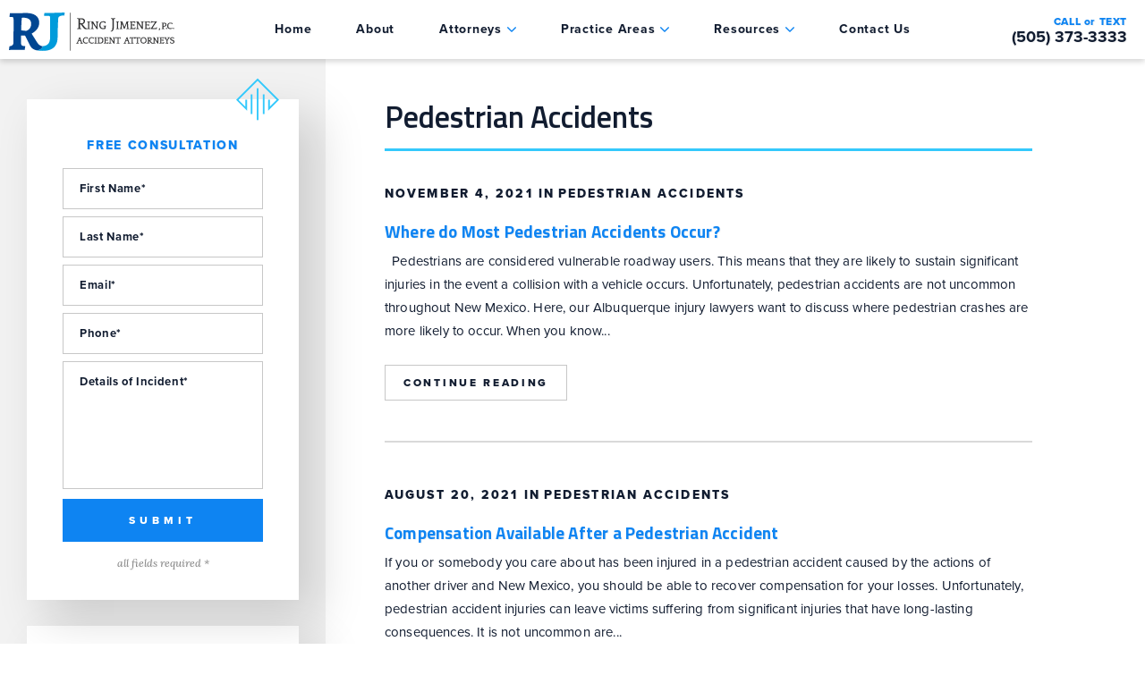

--- FILE ---
content_type: text/html; charset=UTF-8
request_url: https://ringjimenez.com/category/pedestrian-accidents/
body_size: 28362
content:
<!DOCTYPE html>
<html lang="en-US">
<head>
<meta charset="UTF-8" />
<meta name="viewport" content="width=device-width, minimum-scale=1.0, maximum-scale=1.0">

<link rel="profile" href="https://gmpg.org/xfn/11" />
<link rel="pingback" href="https://ringjimenez.com/xmlrpc.php" />


	<link rel="preconnect" href="https://fonts.gstatic.com/" crossorigin>

	<style>

			 
   		  
     		@import url('https://fonts.googleapis.com/css2?family=Lora:ital@1&family=Titillium+Web:wght@600%3B700&display=swap');
     
   		  
     		@import url('https://use.typekit.net/ygc5iag.css');
     
   		  
		 		 
		 </style>

		
		

<style>
	
.review-container{width:100%}.review-container h2{text-align:center}.review-container h3{text-align:center;padding-bottom:30px}.review-left{width:48%;float:left;margin-right:4%}.review-right{width:48%;float:right;margin-right:0}.review-bottom{width:48%;float:none;margin:0 auto}.review-left img{display:block;margin:0 auto;padding-bottom:5px;height:54px;width:auto}.review-right img{display:block;margin:0 auto;padding-bottom:5px;height:54px;width:auto}.review-bottom img{display:block;margin:0 auto;padding-bottom:5px;height:54px;width:auto;padding-top:20px}.review-button{width:100%;display:block;font-size:14px;color:#111c30;border-radius:6px;background-color:#111c30;text-align:center;padding:20px 0;text-decoration:none;font-family:helvetica}a.review-button:hover{color:#000;background-color:#0e84f2}.wistia-review{padding-top:40px}@media (max-width:767px){.review-left{width:100%;float:none;margin-right:0}.review-right{width:100%;float:none}.review-bottom{width:100%}.review-right img{padding-top:30px}.review-bottom img{padding-top:30px}}
</style>

<meta name='robots' content='noindex, follow' />
	<style>img:is([sizes="auto" i], [sizes^="auto," i]) { contain-intrinsic-size: 3000px 1500px }</style>
	
	<!-- This site is optimized with the Yoast SEO plugin v20.4 - https://yoast.com/wordpress/plugins/seo/ -->
	<title>Pedestrian Accidents Archives | Ring Jimenez, P.C.</title>
	<meta property="og:locale" content="en_US" />
	<meta property="og:type" content="article" />
	<meta property="og:title" content="Pedestrian Accidents Archives | Ring Jimenez, P.C." />
	<meta property="og:url" content="https://ringjimenez.com/category/pedestrian-accidents/" />
	<meta property="og:site_name" content="Ring Jimenez, P.C." />
	<meta name="twitter:card" content="summary_large_image" />
	<script type="application/ld+json" class="yoast-schema-graph">{"@context":"https://schema.org","@graph":[{"@type":"CollectionPage","@id":"https://ringjimenez.com/category/pedestrian-accidents/","url":"https://ringjimenez.com/category/pedestrian-accidents/","name":"Pedestrian Accidents Archives | Ring Jimenez, P.C.","isPartOf":{"@id":"https://ringjimenez.com/#website"},"breadcrumb":{"@id":"https://ringjimenez.com/category/pedestrian-accidents/#breadcrumb"},"inLanguage":"en-US"},{"@type":"BreadcrumbList","@id":"https://ringjimenez.com/category/pedestrian-accidents/#breadcrumb","itemListElement":[{"@type":"ListItem","position":1,"name":"Home","item":"https://ringjimenez.com/"},{"@type":"ListItem","position":2,"name":"Pedestrian Accidents"}]},{"@type":"WebSite","@id":"https://ringjimenez.com/#website","url":"https://ringjimenez.com/","name":"Ring Jimenez, P.C.","description":"","potentialAction":[{"@type":"SearchAction","target":{"@type":"EntryPoint","urlTemplate":"https://ringjimenez.com/?s={search_term_string}"},"query-input":"required name=search_term_string"}],"inLanguage":"en-US"}]}</script>
	<!-- / Yoast SEO plugin. -->


<link rel="alternate" type="application/rss+xml" title="Ring Jimenez, P.C. &raquo; Pedestrian Accidents Category Feed" href="https://ringjimenez.com/category/pedestrian-accidents/feed/" />
<style id='classic-theme-styles-inline-css' type='text/css'>
/*! This file is auto-generated */
.wp-block-button__link{color:#fff;background-color:#32373c;border-radius:9999px;box-shadow:none;text-decoration:none;padding:calc(.667em + 2px) calc(1.333em + 2px);font-size:1.125em}.wp-block-file__button{background:#32373c;color:#fff;text-decoration:none}
</style>
<style id='safe-svg-svg-icon-style-inline-css' type='text/css'>
.safe-svg-cover .safe-svg-inside{display:inline-block;max-width:100%}.safe-svg-cover svg{height:100%;max-height:100%;max-width:100%;width:100%}

</style>
<style id='global-styles-inline-css' type='text/css'>
:root{--wp--preset--aspect-ratio--square: 1;--wp--preset--aspect-ratio--4-3: 4/3;--wp--preset--aspect-ratio--3-4: 3/4;--wp--preset--aspect-ratio--3-2: 3/2;--wp--preset--aspect-ratio--2-3: 2/3;--wp--preset--aspect-ratio--16-9: 16/9;--wp--preset--aspect-ratio--9-16: 9/16;--wp--preset--color--black: #000000;--wp--preset--color--cyan-bluish-gray: #abb8c3;--wp--preset--color--white: #ffffff;--wp--preset--color--pale-pink: #f78da7;--wp--preset--color--vivid-red: #cf2e2e;--wp--preset--color--luminous-vivid-orange: #ff6900;--wp--preset--color--luminous-vivid-amber: #fcb900;--wp--preset--color--light-green-cyan: #7bdcb5;--wp--preset--color--vivid-green-cyan: #00d084;--wp--preset--color--pale-cyan-blue: #8ed1fc;--wp--preset--color--vivid-cyan-blue: #0693e3;--wp--preset--color--vivid-purple: #9b51e0;--wp--preset--gradient--vivid-cyan-blue-to-vivid-purple: linear-gradient(135deg,rgba(6,147,227,1) 0%,rgb(155,81,224) 100%);--wp--preset--gradient--light-green-cyan-to-vivid-green-cyan: linear-gradient(135deg,rgb(122,220,180) 0%,rgb(0,208,130) 100%);--wp--preset--gradient--luminous-vivid-amber-to-luminous-vivid-orange: linear-gradient(135deg,rgba(252,185,0,1) 0%,rgba(255,105,0,1) 100%);--wp--preset--gradient--luminous-vivid-orange-to-vivid-red: linear-gradient(135deg,rgba(255,105,0,1) 0%,rgb(207,46,46) 100%);--wp--preset--gradient--very-light-gray-to-cyan-bluish-gray: linear-gradient(135deg,rgb(238,238,238) 0%,rgb(169,184,195) 100%);--wp--preset--gradient--cool-to-warm-spectrum: linear-gradient(135deg,rgb(74,234,220) 0%,rgb(151,120,209) 20%,rgb(207,42,186) 40%,rgb(238,44,130) 60%,rgb(251,105,98) 80%,rgb(254,248,76) 100%);--wp--preset--gradient--blush-light-purple: linear-gradient(135deg,rgb(255,206,236) 0%,rgb(152,150,240) 100%);--wp--preset--gradient--blush-bordeaux: linear-gradient(135deg,rgb(254,205,165) 0%,rgb(254,45,45) 50%,rgb(107,0,62) 100%);--wp--preset--gradient--luminous-dusk: linear-gradient(135deg,rgb(255,203,112) 0%,rgb(199,81,192) 50%,rgb(65,88,208) 100%);--wp--preset--gradient--pale-ocean: linear-gradient(135deg,rgb(255,245,203) 0%,rgb(182,227,212) 50%,rgb(51,167,181) 100%);--wp--preset--gradient--electric-grass: linear-gradient(135deg,rgb(202,248,128) 0%,rgb(113,206,126) 100%);--wp--preset--gradient--midnight: linear-gradient(135deg,rgb(2,3,129) 0%,rgb(40,116,252) 100%);--wp--preset--font-size--small: 13px;--wp--preset--font-size--medium: 20px;--wp--preset--font-size--large: 36px;--wp--preset--font-size--x-large: 42px;--wp--preset--spacing--20: 0.44rem;--wp--preset--spacing--30: 0.67rem;--wp--preset--spacing--40: 1rem;--wp--preset--spacing--50: 1.5rem;--wp--preset--spacing--60: 2.25rem;--wp--preset--spacing--70: 3.38rem;--wp--preset--spacing--80: 5.06rem;--wp--preset--shadow--natural: 6px 6px 9px rgba(0, 0, 0, 0.2);--wp--preset--shadow--deep: 12px 12px 50px rgba(0, 0, 0, 0.4);--wp--preset--shadow--sharp: 6px 6px 0px rgba(0, 0, 0, 0.2);--wp--preset--shadow--outlined: 6px 6px 0px -3px rgba(255, 255, 255, 1), 6px 6px rgba(0, 0, 0, 1);--wp--preset--shadow--crisp: 6px 6px 0px rgba(0, 0, 0, 1);}:where(.is-layout-flex){gap: 0.5em;}:where(.is-layout-grid){gap: 0.5em;}body .is-layout-flex{display: flex;}.is-layout-flex{flex-wrap: wrap;align-items: center;}.is-layout-flex > :is(*, div){margin: 0;}body .is-layout-grid{display: grid;}.is-layout-grid > :is(*, div){margin: 0;}:where(.wp-block-columns.is-layout-flex){gap: 2em;}:where(.wp-block-columns.is-layout-grid){gap: 2em;}:where(.wp-block-post-template.is-layout-flex){gap: 1.25em;}:where(.wp-block-post-template.is-layout-grid){gap: 1.25em;}.has-black-color{color: var(--wp--preset--color--black) !important;}.has-cyan-bluish-gray-color{color: var(--wp--preset--color--cyan-bluish-gray) !important;}.has-white-color{color: var(--wp--preset--color--white) !important;}.has-pale-pink-color{color: var(--wp--preset--color--pale-pink) !important;}.has-vivid-red-color{color: var(--wp--preset--color--vivid-red) !important;}.has-luminous-vivid-orange-color{color: var(--wp--preset--color--luminous-vivid-orange) !important;}.has-luminous-vivid-amber-color{color: var(--wp--preset--color--luminous-vivid-amber) !important;}.has-light-green-cyan-color{color: var(--wp--preset--color--light-green-cyan) !important;}.has-vivid-green-cyan-color{color: var(--wp--preset--color--vivid-green-cyan) !important;}.has-pale-cyan-blue-color{color: var(--wp--preset--color--pale-cyan-blue) !important;}.has-vivid-cyan-blue-color{color: var(--wp--preset--color--vivid-cyan-blue) !important;}.has-vivid-purple-color{color: var(--wp--preset--color--vivid-purple) !important;}.has-black-background-color{background-color: var(--wp--preset--color--black) !important;}.has-cyan-bluish-gray-background-color{background-color: var(--wp--preset--color--cyan-bluish-gray) !important;}.has-white-background-color{background-color: var(--wp--preset--color--white) !important;}.has-pale-pink-background-color{background-color: var(--wp--preset--color--pale-pink) !important;}.has-vivid-red-background-color{background-color: var(--wp--preset--color--vivid-red) !important;}.has-luminous-vivid-orange-background-color{background-color: var(--wp--preset--color--luminous-vivid-orange) !important;}.has-luminous-vivid-amber-background-color{background-color: var(--wp--preset--color--luminous-vivid-amber) !important;}.has-light-green-cyan-background-color{background-color: var(--wp--preset--color--light-green-cyan) !important;}.has-vivid-green-cyan-background-color{background-color: var(--wp--preset--color--vivid-green-cyan) !important;}.has-pale-cyan-blue-background-color{background-color: var(--wp--preset--color--pale-cyan-blue) !important;}.has-vivid-cyan-blue-background-color{background-color: var(--wp--preset--color--vivid-cyan-blue) !important;}.has-vivid-purple-background-color{background-color: var(--wp--preset--color--vivid-purple) !important;}.has-black-border-color{border-color: var(--wp--preset--color--black) !important;}.has-cyan-bluish-gray-border-color{border-color: var(--wp--preset--color--cyan-bluish-gray) !important;}.has-white-border-color{border-color: var(--wp--preset--color--white) !important;}.has-pale-pink-border-color{border-color: var(--wp--preset--color--pale-pink) !important;}.has-vivid-red-border-color{border-color: var(--wp--preset--color--vivid-red) !important;}.has-luminous-vivid-orange-border-color{border-color: var(--wp--preset--color--luminous-vivid-orange) !important;}.has-luminous-vivid-amber-border-color{border-color: var(--wp--preset--color--luminous-vivid-amber) !important;}.has-light-green-cyan-border-color{border-color: var(--wp--preset--color--light-green-cyan) !important;}.has-vivid-green-cyan-border-color{border-color: var(--wp--preset--color--vivid-green-cyan) !important;}.has-pale-cyan-blue-border-color{border-color: var(--wp--preset--color--pale-cyan-blue) !important;}.has-vivid-cyan-blue-border-color{border-color: var(--wp--preset--color--vivid-cyan-blue) !important;}.has-vivid-purple-border-color{border-color: var(--wp--preset--color--vivid-purple) !important;}.has-vivid-cyan-blue-to-vivid-purple-gradient-background{background: var(--wp--preset--gradient--vivid-cyan-blue-to-vivid-purple) !important;}.has-light-green-cyan-to-vivid-green-cyan-gradient-background{background: var(--wp--preset--gradient--light-green-cyan-to-vivid-green-cyan) !important;}.has-luminous-vivid-amber-to-luminous-vivid-orange-gradient-background{background: var(--wp--preset--gradient--luminous-vivid-amber-to-luminous-vivid-orange) !important;}.has-luminous-vivid-orange-to-vivid-red-gradient-background{background: var(--wp--preset--gradient--luminous-vivid-orange-to-vivid-red) !important;}.has-very-light-gray-to-cyan-bluish-gray-gradient-background{background: var(--wp--preset--gradient--very-light-gray-to-cyan-bluish-gray) !important;}.has-cool-to-warm-spectrum-gradient-background{background: var(--wp--preset--gradient--cool-to-warm-spectrum) !important;}.has-blush-light-purple-gradient-background{background: var(--wp--preset--gradient--blush-light-purple) !important;}.has-blush-bordeaux-gradient-background{background: var(--wp--preset--gradient--blush-bordeaux) !important;}.has-luminous-dusk-gradient-background{background: var(--wp--preset--gradient--luminous-dusk) !important;}.has-pale-ocean-gradient-background{background: var(--wp--preset--gradient--pale-ocean) !important;}.has-electric-grass-gradient-background{background: var(--wp--preset--gradient--electric-grass) !important;}.has-midnight-gradient-background{background: var(--wp--preset--gradient--midnight) !important;}.has-small-font-size{font-size: var(--wp--preset--font-size--small) !important;}.has-medium-font-size{font-size: var(--wp--preset--font-size--medium) !important;}.has-large-font-size{font-size: var(--wp--preset--font-size--large) !important;}.has-x-large-font-size{font-size: var(--wp--preset--font-size--x-large) !important;}
:where(.wp-block-post-template.is-layout-flex){gap: 1.25em;}:where(.wp-block-post-template.is-layout-grid){gap: 1.25em;}
:where(.wp-block-columns.is-layout-flex){gap: 2em;}:where(.wp-block-columns.is-layout-grid){gap: 2em;}
:root :where(.wp-block-pullquote){font-size: 1.5em;line-height: 1.6;}
</style>
<link rel='stylesheet' id='wp-components-css' href='https://ringjimenez.com/wp-includes/css/dist/components/style.min.css?ver=6.8.3' type='text/css' media='all' />
<link rel='stylesheet' id='godaddy-styles-css' href='https://ringjimenez.com/wp-content/mu-plugins/vendor/wpex/godaddy-launch/includes/Dependencies/GoDaddy/Styles/build/latest.css?ver=2.0.2' type='text/css' media='all' />
<style id='akismet-widget-style-inline-css' type='text/css'>

			.a-stats {
				--akismet-color-mid-green: #357b49;
				--akismet-color-white: #fff;
				--akismet-color-light-grey: #f6f7f7;

				max-width: 350px;
				width: auto;
			}

			.a-stats * {
				all: unset;
				box-sizing: border-box;
			}

			.a-stats strong {
				font-weight: 600;
			}

			.a-stats a.a-stats__link,
			.a-stats a.a-stats__link:visited,
			.a-stats a.a-stats__link:active {
				background: var(--akismet-color-mid-green);
				border: none;
				box-shadow: none;
				border-radius: 8px;
				color: var(--akismet-color-white);
				cursor: pointer;
				display: block;
				font-family: -apple-system, BlinkMacSystemFont, 'Segoe UI', 'Roboto', 'Oxygen-Sans', 'Ubuntu', 'Cantarell', 'Helvetica Neue', sans-serif;
				font-weight: 500;
				padding: 12px;
				text-align: center;
				text-decoration: none;
				transition: all 0.2s ease;
			}

			/* Extra specificity to deal with TwentyTwentyOne focus style */
			.widget .a-stats a.a-stats__link:focus {
				background: var(--akismet-color-mid-green);
				color: var(--akismet-color-white);
				text-decoration: none;
			}

			.a-stats a.a-stats__link:hover {
				filter: brightness(110%);
				box-shadow: 0 4px 12px rgba(0, 0, 0, 0.06), 0 0 2px rgba(0, 0, 0, 0.16);
			}

			.a-stats .count {
				color: var(--akismet-color-white);
				display: block;
				font-size: 1.5em;
				line-height: 1.4;
				padding: 0 13px;
				white-space: nowrap;
			}
		
</style>
<link rel="https://api.w.org/" href="https://ringjimenez.com/wp-json/" /><link rel="alternate" title="JSON" type="application/json" href="https://ringjimenez.com/wp-json/wp/v2/categories/85" /><link rel="EditURI" type="application/rsd+xml" title="RSD" href="https://ringjimenez.com/xmlrpc.php?rsd" />
<meta name="generator" content="WordPress 6.8.3" />
<style>/*! Theme Name:PQ16
		Author: 1POINT21 *//*! 

	CSS Main Stylesheet - Please do not edit this file!

	1. Use Dashboard --> Appearance --> Customize to add additional css
	2. Or pull the site and database down to your local environment and use the scss folder to preprocess the css

*/.slick-slider{position:relative;display:block;box-sizing:border-box;-webkit-user-select:none;-moz-user-select:none;-ms-user-select:none;user-select:none;-webkit-touch-callout:none;-khtml-user-select:none;touch-action:pan-y;-webkit-tap-highlight-color:transparent}.slick-list{position:relative;display:block;overflow:hidden;margin:0;padding:0}.slick-list:focus{outline:none}.slick-list.dragging{cursor:pointer;cursor:hand}.slick-slider .slick-track,.slick-slider .slick-list{transform:translate3d(0, 0, 0)}.slick-track{position:relative;top:0;left:0;display:block;margin-left:auto;margin-right:auto}.slick-track:before,.slick-track:after{display:table;content:""}.slick-track:after{clear:both}.slick-loading .slick-track{visibility:hidden}.slick-slide{display:none;float:left;height:100%;min-height:1px}[dir=rtl] .slick-slide{float:right}.slick-slide img{display:block}.slick-slide.slick-loading img{display:none}.slick-slide.dragging img{pointer-events:none}.slick-initialized .slick-slide{display:block}.slick-loading .slick-slide{visibility:hidden}.slick-vertical .slick-slide{display:block;height:auto;border:1px solid transparent}.slick-arrow.slick-hidden{display:none}.slick-prev,.slick-next{font-size:0;line-height:0;position:absolute;top:50%;display:block;width:20px;height:20px;padding:0;transform:translate(0, -50%);cursor:pointer;color:transparent;border:none;outline:none;background:transparent}.slick-prev:hover,.slick-prev:focus,.slick-next:hover,.slick-next:focus{color:transparent;outline:none;background:transparent}.slick-prev:hover:before,.slick-prev:focus:before,.slick-next:hover:before,.slick-next:focus:before{opacity:1}.slick-prev.slick-disabled:before,.slick-next.slick-disabled:before{opacity:.25}.slick-prev:before,.slick-next:before{font-family:arial;font-size:20px;line-height:1;opacity:.75;color:#fff;-webkit-font-smoothing:antialiased;-moz-osx-font-smoothing:grayscale}.slick-prev{left:-25px}[dir=rtl] .slick-prev{right:-25px;left:auto}.slick-prev:before{content:"←"}[dir=rtl] .slick-prev:before{content:"→"}.slick-next{right:-25px}[dir=rtl] .slick-next{right:auto;left:-25px}.slick-next:before{content:"→"}[dir=rtl] .slick-next:before{content:"←"}.slick-dotted.slick-slider{margin-bottom:0px}.slick-dots{position:absolute;bottom:-25px;display:block;width:100%;padding:0;margin:0;list-style:none;text-align:center}.slick-dots li{position:relative;display:inline-block;width:20px;height:20px;margin:0 5px;padding:0;cursor:pointer}.slick-dots li button{font-size:0;line-height:0;display:block;width:20px;height:20px;padding:5px;cursor:pointer;color:transparent;border:0;outline:none;background:transparent}.slick-dots li button:hover,.slick-dots li button:focus{outline:none}.slick-dots li button:hover:before,.slick-dots li button:focus:before{opacity:1}.slick-dots li button:before{font-family:arial;font-size:6px;line-height:20px;position:absolute;top:0;left:0;width:20px;height:20px;content:"•";text-align:center;opacity:.25;color:#000;-webkit-font-smoothing:antialiased;-moz-osx-font-smoothing:grayscale}.slick-dots li.slick-active button:before{opacity:.75;color:#000}/*! Lity - v3.0.0-dev - 2018-07-09
* http://sorgalla.com/lity/
* Copyright (c) 2015-2018 Jan Sorgalla; Licensed MIT */.lity-active,.lity-active body{overflow:hidden}.lity{z-index:9990;position:fixed;top:0;right:0;bottom:0;left:0;white-space:nowrap;background:#0b0b0b;background:rgba(0,0,0,.9);outline:none !important;opacity:0;transition:opacity .3s ease}.lity.lity-opened{opacity:1}.lity.lity-closed{opacity:0}.lity *{box-sizing:border-box}.lity-wrap{z-index:9990;position:fixed;top:0;right:0;bottom:0;left:0;text-align:center;outline:none !important}.lity-wrap:before{content:"";display:inline-block;height:100%;vertical-align:middle;margin-right:-0.25em}.lity-loader{z-index:9991;color:#fff;position:absolute;top:50%;margin-top:-0.8em;width:100%;text-align:center;font-size:14px;font-family:Arial,Helvetica,sans-serif;opacity:0;transition:opacity .3s ease}.lity-loading .lity-loader{opacity:1}.lity-container{z-index:9992;position:relative;text-align:left;vertical-align:middle;display:inline-block;white-space:normal;max-width:100%;max-height:100%;outline:none !important}.lity-content{z-index:9993;width:100%;transform:scale(1);transition:transform .3s ease}.lity-loading .lity-content,.lity-closed .lity-content{transform:scale(0.8)}.lity-content:after{content:"";position:absolute;left:0;top:0;bottom:0;display:block;right:0;width:auto;height:auto;z-index:-1;box-shadow:0 0 8px rgba(0,0,0,.6)}.lity-close,.lity-close:hover,.lity-close:focus,.lity-close:active,.lity-close:visited{z-index:9994;width:35px;height:35px;position:fixed;right:0;top:0;-webkit-appearance:none;cursor:pointer;text-decoration:none;text-align:center;padding:0;color:#fff;font-style:normal;font-size:35px;font-family:Arial,Baskerville,monospace;line-height:35px;text-shadow:0 1px 2px rgba(0,0,0,.6);border:0;background:none;box-shadow:none}.lity-close::-moz-focus-inner{border:0;padding:0}.lity-close:active{top:1px}.lity-image img{max-width:100%;display:block;line-height:0;border:0}.lity-iframe .lity-container{width:100%;max-width:964px}.lity-iframe-container{width:100%;height:0;padding-top:56.25%;overflow:auto;pointer-events:auto;transform:translateZ(0);-webkit-overflow-scrolling:touch}.lity-iframe-container iframe{position:absolute;display:block;top:0;left:0;width:100%;height:100%;box-shadow:0 0 8px rgba(0,0,0,.6);background:#000}.lity-hide{display:none}*{margin:0;padding:0;outline:none}a{outline:none}a img{border:none}textarea{resize:none}*,*:before,*:after{box-sizing:border-box}html,body{overflow-x:hidden}html{-webkit-text-size-adjust:100%}body{-webkit-font-smoothing:antialiased;-moz-osx-font-smoothing:grayscale;text-shadow:1px 1px 1px rgba(0,0,0,.05);line-height:1}body .gform_wrapper .gform_validation_container{display:none}.validation_error{display:none}body img.gform_ajax_spinner{display:none !important}li.gform_hidden{display:none !important}header,section,nav,footer{display:block}input,textarea{-webkit-appearance:none}.wistia_click_to_play>div>div{display:none !important}h1,h2,h3,h4{font-style:normal;font-weight:400}body{color:#111c30}h1.page_title{font-size:30px;line-height:32px;font-family:"Titillium Web",sans-serif;font-weight:600;font-style:normal;text-decoration:none}@media screen and (min-width: 768px){h1.page_title{font-size:34px;line-height:36px}}@media screen and (min-width: 1380px){h1.page_title{font-size:38px;line-height:40px}}@media screen and (min-width: 1695px){h1.page_title{font-size:45px;line-height:50px}}h1.page_title:after{background:#34c9fc;margin-top:18px;width:100%;height:3px;content:"";display:block}@media screen and (min-width: 1695px){h1.page_title:after{width:100%;height:5px}}h1.internal_title{padding-top:40px;font-size:30px;line-height:32px;font-family:"Titillium Web",sans-serif;font-weight:600;font-style:normal;text-decoration:none}@media screen and (min-width: 768px){h1.internal_title{padding-top:38px;font-size:34px;line-height:36px}}@media screen and (min-width: 1380px){h1.internal_title{padding-top:50px;font-size:38px;line-height:40px}}@media screen and (min-width: 1695px){h1.internal_title{padding-top:68px;font-size:45px;line-height:50px}}h1.internal_title.center_title{text-align:center}.inner_subtitle.under_title{margin-top:15px}@media screen and (min-width: 768px){.inner_subtitle.under_title{margin-top:22px}}@media screen and (min-width: 1695px){.inner_subtitle.under_title{margin-top:20px}}.inner_subtitle:before,.inner_subtitle:after{width:100%;background:#0e84f2;content:"";display:block}.inner_subtitle:before{height:4px}@media screen and (min-width: 1695px){.inner_subtitle:before{height:6px}}.inner_subtitle:after{height:2px}@media screen and (min-width: 768px){.inner_subtitle:after{height:3px}}@media screen and (min-width: 1170px){.inner_subtitle:after{height:2px}}@media screen and (min-width: 1695px){.inner_subtitle:after{height:3px}}.inner_subtitle span{padding:19px 0 16px;display:block}@media screen and (min-width: 768px){.inner_subtitle span{padding:17px 0 14px}}@media screen and (min-width: 1170px){.inner_subtitle span{padding:21px 0}}.inner_subtitle ul{list-style:none;padding:12px 0;text-align:center}@media screen and (min-width: 768px){.inner_subtitle ul{padding:17px 0 14px}}@media screen and (min-width: 1170px){.inner_subtitle ul{padding:19px 0}}@media screen and (min-width: 1695px){.inner_subtitle ul{padding:20px 0}}.inner_subtitle ul li{padding:0;display:inline-block;margin-left:auto;margin-right:auto;font-size:12px;letter-spacing:2.1px;line-height:18px;font-family:proxima-nova,sans-serif;color:#111c30;font-weight:800;text-align:center;text-transform:uppercase;font-style:normal;text-decoration:none}@media screen and (min-width: 768px){.inner_subtitle ul li{font-size:14px;line-height:20px}}@media screen and (min-width: 1380px){.inner_subtitle ul li{letter-spacing:3.2px}}@media screen and (min-width: 1695px){.inner_subtitle ul li{font-size:16px}}.inner_subtitle ul li:after{content:"";display:none;vertical-align:top;border-radius:50%;margin:7px 5px 0 7px;background:#34c9fc;width:4px;height:4px}@media screen and (min-width: 1380px){.inner_subtitle ul li:after{margin:7px 9px 0 11px}}.inner_subtitle ul li:first-of-type:after{display:inline-block}@media screen and (min-width: 380px){.inner_subtitle ul li:nth-of-type(2):after{display:inline-block}}.inner_subtitle span{margin-left:auto;margin-right:auto;font-size:14px;letter-spacing:2.1px;line-height:20px;font-family:proxima-nova,sans-serif;color:#111c30;font-weight:800;text-align:center;text-transform:uppercase;font-style:normal;text-decoration:none}@media screen and (min-width: 768px){.inner_subtitle span{font-size:15px;line-height:20px}}.content{font-size:15px;letter-spacing:.15px;line-height:26px;font-family:proxima-nova,sans-serif;font-weight:400;font-style:normal;text-decoration:none}@media screen and (min-width: 1380px){.content{font-size:16px;line-height:28px}}@media screen and (min-width: 1695px){.content{font-size:17px;line-height:30px}}.content ul{list-style:none}@media screen and (min-width: 768px){.content ul.two_col{-webkit-column-count:2;-moz-column-count:2;column-count:2;-webkit-column-gap:45px;-moz-column-gap:45px;column-gap:45px}}.content ul li{position:relative;padding-left:17px;margin-bottom:10px;display:inline-block;width:100%}.content ul li:before{border-radius:50%;background:#034eb8;position:absolute;top:11px;left:0;width:6px;height:6px;content:"";display:block}.content ol{list-style:none;counter-reset:item}.content ol>li{counter-increment:item;position:relative;padding-left:25px}.content ol>li:before{content:counter(item) ".";font-weight:800;color:#0e84f2;position:absolute;top:0;left:0}.content ul,.content ol,.content p{margin-bottom:20px}.content h2{margin-bottom:8px;font-size:19px;letter-spacing:.19px;line-height:24px;font-family:"Titillium Web",sans-serif;color:#034eb8;font-weight:700;font-style:normal;text-decoration:none}@media screen and (min-width: 768px){.content h2{padding-top:10px}}@media screen and (min-width: 1380px){.content h2{font-size:20px;line-height:26px}}@media screen and (min-width: 1695px){.content h2{font-size:22px;line-height:30px}}.content h3{padding-top:10px;padding-bottom:7px;font-size:17px;letter-spacing:.17px;line-height:22px;font-family:proxima-nova,sans-serif;color:#034eb8;font-weight:700;font-style:normal;text-decoration:none}@media screen and (min-width: 1380px){.content h3{font-size:18px;line-height:24px}}@media screen and (min-width: 1695px){.content h3{font-size:19px;line-height:26px}}.content a,.content span.go_back{color:#0e84f2;transition:all 200ms ease-in-out;text-decoration:none}.content a:hover,.content span.go_back:hover{text-decoration:underline}.preload_section{opacity:0;transition:all 200ms ease-in-out}.load_after{opacity:1}.preload_slider{display:none}.slick-slider{display:block}#internal_main{margin:96px 0 0 0;position:relative;z-index:1}@media screen and (min-width: 768px){#internal_main{margin:58px 0 0 0}}@media screen and (min-width: 1170px){#internal_main{margin:66px 0 0 0;padding:0}}@media screen and (min-width: 1380px){#internal_main{margin:61px 0 0 0}}@media screen and (min-width: 1695px){#internal_main{margin:77px 0 0 0}}#page_wrapper{padding:0 30px 54px}@media screen and (min-width: 768px){#page_wrapper{padding:0px 72px 54px}}@media screen and (min-width: 1170px){#page_wrapper{display:flex;padding:0 0 74px}}#page_wrapper.one_col{display:block}#page_content{order:2;padding:40px 0 0 0px}@media screen and (min-width: 768px){#page_content{padding:42px 0 0 0px}}@media screen and (min-width: 1170px){#page_content{padding:46px 80px 0 66px;flex-grow:1}}@media screen and (min-width: 1380px){#page_content{padding:63px 132px 0 66px}}@media screen and (min-width: 1695px){#page_content{max-width:1745px;padding:47px 276px 0 132px}}#page_content_inner{margin-top:27px}@media screen and (min-width: 1170px){#page_content_inner{margin-top:34px}}.alignleft,img.alignleft{display:block;float:left;margin-right:24px;margin-top:4px}.alignright,img.alignright{display:block;float:right;margin-left:24px;margin-top:4px}.aligncenter,img.aligncenter{clear:both;display:block;margin-left:auto;margin-right:auto}img.alignleft,img.alignright,img.aligncenter{margin-bottom:12px;max-width:100%;height:auto}.gform_wrapper ul li ::-webkit-input-placeholder{color:#111c30}.gform_wrapper ul li ::-moz-placeholder{color:#111c30}.gform_wrapper ul li :-moz-placeholder{color:#111c30}.gform_wrapper ul li :-ms-input-placeholder{color:#111c30}.gform_wrapper ul li ::-moz-placeholder{opacity:1}.button{border:2px solid #034eb8;padding:17px 25px;transition:all 200ms ease-in-out;font-size:12px;letter-spacing:3px;font-family:proxima-nova,sans-serif;color:#034eb8;font-weight:800;text-align:center;text-transform:uppercase;font-style:normal;text-decoration:none}@media screen and (min-width: 1380px){.button{font-size:13px;padding:19px 23px 16px}}.button:hover{background:#034eb8;color:#034eb8}.button_two{display:inline-block;border:1px solid #c7c7c7;padding:12px 20px;transition:all 200ms ease-in-out;font-size:12px;letter-spacing:2.7px;line-height:14px;font-family:proxima-nova,sans-serif;color:#111c30;font-weight:800;text-transform:uppercase;font-style:normal;text-decoration:none}.button_two:hover{border:1px solid #0e84f2;color:#0e84f2}.button_three{display:inline-block;background:#0e84f2;padding:18px 30px;transition:all 200ms ease-in-out;font-size:12px;letter-spacing:4px;line-height:16px;font-family:proxima-nova,sans-serif;color:#fff;font-weight:800;text-transform:uppercase;font-style:normal;text-decoration:none}@media screen and (min-width: 768px){.button_three{padding:17px 35px}}@media screen and (min-width: 1170px){.button_three{font-size:14px}}@media screen and (min-width: 1380px){.button_three{padding:24px 50px;font-size:16px;line-height:18px}}@media screen and (min-width: 1695px){.button_three{padding:20px 50px}}.button_three:hover{background:#034eb8}.content .gform_wrapper{width:100%;clear:both;padding-top:45px;padding-bottom:45px}.content .gform_wrapper ul{padding:0;list-style:none}.content .gform_wrapper ul li{padding:0;margin-bottom:20px}.content .gform_wrapper ul li:before{display:none}.content .gform_wrapper ul li h2:not(.page_header):not(.blog_header){padding-top:25px;padding-bottom:0px}.content .gform_wrapper ul li span.form_small_title{text-transform:uppercase}.content .gform_wrapper ul li a.form_privacy_policy{text-decoration:underline}.content .gform_wrapper ul li label{display:none;margin-bottom:10px}.content .gform_wrapper ul li label span.gfield_required{margin-left:5px}.content .gform_wrapper ul li .ginput_container>input,.content .gform_wrapper ul li .ginput_container textarea{width:100%;max-width:425px}.content .gform_wrapper ul li .ginput_container input,.content .gform_wrapper ul li .ginput_container textarea,.content .gform_wrapper ul li .ginput_container select{width:100%;border:1px solid #c7c7c7;padding:14px 15px;font-size:13px;letter-spacing:.65px;font-family:proxima-nova,sans-serif;color:#111c30;font-weight:700;font-style:normal;text-decoration:none}@media screen and (min-width: 1380px){.content .gform_wrapper ul li .ginput_container input,.content .gform_wrapper ul li .ginput_container textarea,.content .gform_wrapper ul li .ginput_container select{font-size:14px;padding:12px 15px}}@media screen and (min-width: 1695px){.content .gform_wrapper ul li .ginput_container input,.content .gform_wrapper ul li .ginput_container textarea,.content .gform_wrapper ul li .ginput_container select{padding:15px 15px}}.content .gform_wrapper ul li .ginput_container textarea{height:143px}@media screen and (min-width: 1380px){.content .gform_wrapper ul li .ginput_container textarea{height:130px}}.content .gform_wrapper ul li .ginput_container select{-webkit-appearance:none}.content .gform_wrapper ul li .ginput_container ul{margin-bottom:0}.content .gform_wrapper ul li .ginput_container ul li{margin-bottom:0}.content .gform_wrapper ul li#field_5_18>label{display:none}.content .gform_wrapper ul.gfield_checkbox>li,.content .gform_wrapper ul.gfield_radio>li{display:flex;align-items:center}.content .gform_wrapper ul.gfield_checkbox>li input,.content .gform_wrapper ul.gfield_checkbox>li textarea,.content .gform_wrapper ul.gfield_radio>li input,.content .gform_wrapper ul.gfield_radio>li textarea{width:auto;max-width:auto}.content .gform_wrapper ul.gfield_checkbox>li label,.content .gform_wrapper ul.gfield_radio>li label{display:block;margin-top:8px;margin-left:10px}.content input[type=submit]{border:none;padding:17px 40px;background:#0e84f2;cursor:pointer;transition:all 200ms ease-in-out;font-size:12px;letter-spacing:5px;font-family:proxima-nova,sans-serif;color:#fff;font-weight:800;text-transform:uppercase;font-style:normal;text-decoration:none}@media screen and (min-width: 1695px){.content input[type=submit]{font-size:14px}}.content input[type=submit]:hover{background:#034eb8}.content .gfield_description,.content .validation_message{font-size:11px;letter-spacing:1px;font-family:proxima-nova,sans-serif;color:#0e84f2;font-weight:800;text-transform:uppercase;font-style:normal;text-decoration:none}header{width:100%;background:#fff;box-shadow:0px 3px 6px #00000029;position:fixed;top:0;left:0;z-index:5}#header_inner{max-width:1920px;margin-left:auto;margin-right:auto;display:flex;justify-content:space-between;flex-wrap:wrap}#header_left{padding:8px 0 3px 20px;flex-grow:1;border-bottom:1px solid #d9d9d9}@media screen and (min-width: 768px){#header_left{padding:8px 0 3px 14px;border:none}}@media screen and (min-width: 1170px){#header_left{padding:14px 0 5px 10px;flex-basis:205px;flex-grow:unset}}@media screen and (min-width: 1380px){#header_left{padding:9px 0 5px 10px}}@media screen and (min-width: 1695px){#header_left{flex-basis:220px;padding:14px 0 9px 33px}}#header_left a{display:block}#header_left a img{width:185px}@media screen and (min-width: 1695px){#header_left a img{width:220px}}#header_middle{width:100%;height:100vh;background:#fff;overflow-y:scroll;-webkit-overflow-scrolling:touch;opacity:0;visibility:hidden;transform:translateY(-10px);transition:opacity 300ms ease-in-out,visibility 300ms ease-in-out,transform 600ms cubic-bezier(0.17, 0.66, 0.34, 0.98);position:fixed;top:58px;left:0;z-index:1}@media screen and (min-width: 768px){#header_middle{transform:translate(100%, 0);opacity:1;visibility:visible;width:315px;left:auto;right:0;top:58px;border-top:1px solid #d9d9d9;box-shadow:0px 3px 6px #00000029}}@media screen and (min-width: 1170px){#header_middle{position:static;transform:translate(0);background:transparent;margin-top:25px;border-top:none;overflow-y:unset;box-shadow:none;width:auto;height:auto}}@media screen and (min-width: 1695px){#header_middle{margin-top:33px}}#header_middle.open{opacity:1;visibility:visible;transform:translateY(0px)}#header_right{flex-basis:68px}@media screen and (min-width: 768px){#header_right{display:none}}.menu_wrapper{background:#0e84f2;position:relative;width:100%;height:58px;display:flex;justify-content:center;align-items:center}.menu_wrapper .fade{opacity:0}.menu_bars{text-align:center;opacity:1;transition:all 300ms ease-in-out;position:absolute;top:13px;left:16px;z-index:1}.menu_bars span{display:block}.menu_bars span.menu_bar{background:#fff;margin-bottom:4px;margin-left:auto;margin-right:auto;width:34px;height:2px}.menu_bars span.menu_title{margin-top:5px;font-size:11px;letter-spacing:1.1px;font-family:proxima-nova,sans-serif;color:#fff;font-weight:800;text-align:center;text-transform:uppercase;font-style:normal;text-decoration:none}.menu_close{position:relative;opacity:1;transition:all 300ms ease-in-out;width:38px;height:38px;position:absolute;top:10px;left:15px}.menu_close span{display:block;background:#fff;position:absolute;top:16px;left:3px;width:33px;height:3px}.menu_close span:first-of-type{transform:rotate(-45deg)}.menu_close span:last-of-type{transform:rotate(45deg)}#header_bottom{width:100%;padding:10px 0}@media screen and (min-width: 768px){#header_bottom{padding:0;width:auto;flex-shrink:0;flex-basis:218px;display:flex;justify-content:flex-end}}@media screen and (min-width: 1170px){#header_bottom{flex-basis:160px}}@media screen and (min-width: 1380px){#header_bottom{flex-basis:175px}}@media screen and (min-width: 1695px){#header_bottom{flex-basis:205px}}#header_bottom .menu_wrapper{display:none}@media screen and (min-width: 768px){#header_bottom .menu_wrapper{display:block;flex-basis:68px}}@media screen and (min-width: 1170px){#header_bottom .menu_wrapper{display:none}}#cta_wrapper{display:flex;justify-content:center;align-items:center}@media screen and (min-width: 768px){#cta_wrapper{flex-direction:column;align-items:flex-end;margin-right:10px}}@media screen and (min-width: 1170px){#cta_wrapper{margin-right:20px}}@media screen and (min-width: 1695px){#cta_wrapper{margin-right:28px}}#cta_wrapper span{position:relative;top:1px;margin-bottom:3px;font-size:12px;letter-spacing:.6px;font-family:proxima-nova,sans-serif;color:#0e84f2;font-weight:800;font-style:normal;text-decoration:none}@media screen and (min-width: 1380px){#cta_wrapper span{font-size:13px}}@media screen and (min-width: 1695px){#cta_wrapper span{font-size:15px}}#cta_wrapper a{margin-left:6px;font-size:18px;font-family:proxima-nova,sans-serif;color:#111c30;font-weight:700;font-style:normal;text-decoration:none}@media screen and (min-width: 1380px){#cta_wrapper a{font-size:20px}}@media screen and (min-width: 1695px){#cta_wrapper a{font-size:23px}}nav{padding:40px 42px}@media screen and (min-width: 1170px){nav{padding:0}}nav ul{list-style:none}nav ul li{font-size:16px;letter-spacing:.75px;line-height:20px;font-family:proxima-nova,sans-serif;color:#111c30;font-weight:700;font-style:normal;text-decoration:none}@media screen and (min-width: 1170px){nav ul li{font-size:14px;line-height:16px}}@media screen and (min-width: 1380px){nav ul li{font-size:15px;line-height:17px}}nav ul li a{display:block;text-decoration:none;color:#111c30;padding-bottom:23px}@media screen and (min-width: 768px){nav ul li a{padding-bottom:26px}}@media screen and (min-width: 1170px){nav ul li a{padding:0px}}nav ul.menu{padding-bottom:50px}@media screen and (min-width: 1170px){nav ul.menu{padding:0;display:flex}}nav ul.menu>li{margin:0 25px;position:relative}@media screen and (min-width: 1170px){nav ul.menu>li{padding-bottom:25px}}@media screen and (min-width: 1380px){nav ul.menu>li{padding-bottom:19px}}@media screen and (min-width: 1695px){nav ul.menu>li{margin:0 40px;padding-bottom:27px}}nav ul.menu>li.menu-item-has-children:hover>ul.sub-menu{opacity:1;visibility:visible}nav ul.menu>li.menu-item-has-children>a{transition:all 200ms ease-in-out}nav ul.menu>li.menu-item-has-children>a.active{color:#0e84f2}nav ul.menu>li.menu-item-has-children>a:after{background-image:url(/wp-content/themes/pq16/images/arrow.svg);background-size:12px 9px;margin-left:10px;width:12px;height:9px;content:"";display:inline-block}@media screen and (min-width: 1170px){nav ul.menu>li.menu-item-has-children>a:after{background-size:10px 8px;margin-left:6px;width:10px;height:8px}}nav ul.menu>li.current-menu-ancestor>a{color:#0e84f2}nav ul.sub-menu{display:none}@media screen and (min-width: 1170px){nav ul.sub-menu{display:block !important;background:#fff;width:258px;box-shadow:0px 3px 5px #00000029;opacity:0;visibility:hidden;transition:all 200ms ease-in-out;position:absolute;top:40px;left:-25px}}@media screen and (min-width: 1380px){nav ul.sub-menu{top:35px}}@media screen and (min-width: 1380px)and (min-width: 1695px){nav ul.sub-menu{top:44px}}@media screen and (min-width: 1170px){nav ul.sub-menu li a{padding:14px 26px;transition:all 200ms ease-in-out}}@media screen and (min-width: 1170px){nav ul.sub-menu li a:hover{background:#ececec;color:#0e84f2}}nav ul.sub-menu li.current-menu-item a{color:#0e84f2}#internal_banner{position:relative;display:none}@media screen and (min-width: 768px){#internal_banner{display:block;padding:78px 20px}}@media screen and (min-width: 1170px){#internal_banner{padding:61px 20px}}@media screen and (min-width: 1380px){#internal_banner{padding:56px 20px}}@media screen and (min-width: 1695px){#internal_banner{padding:95px 20px}}#internal_banner_content{position:relative;z-index:1;text-align:center}span.banner_title{display:block;max-width:780px;margin-bottom:15px;margin-left:auto;margin-right:auto;font-size:40px;line-height:45px;font-family:"Titillium Web",sans-serif;color:#fff;font-weight:700;font-style:normal;text-decoration:none}@media screen and (min-width: 768px){span.banner_title{max-width:467px;margin-bottom:20px;font-size:35px;line-height:35px}}@media screen and (min-width: 1170px){span.banner_title{max-width:568px;font-size:40px;line-height:45px}}@media screen and (min-width: 1380px){span.banner_title{max-width:630px;font-size:45px;line-height:50px}}@media screen and (min-width: 1695px){span.banner_title{font-size:50px;line-height:55px}}img#banner_hero{-o-object-fit:cover;object-fit:cover;max-width:100%;height:auto;display:block;width:100%;height:100%;position:absolute;top:0;left:0}#sidebar_wrapper{margin-top:33px}@media screen and (min-width: 768px){#sidebar_wrapper{order:1;flex-basis:364px;flex-shrink:0}}@media screen and (min-width: 1170px){#sidebar_wrapper{margin-top:0}}@media screen and (min-width: 1695px){#sidebar_wrapper{flex-basis:500px}}#sidebar_inner{position:relative}@media screen and (min-width: 1170px){#sidebar_inner{max-width:100%;padding:45px 30px 0;z-index:1}}@media screen and (min-width: 1380px){#sidebar_inner{padding:57px 38px 0}}@media screen and (min-width: 1695px){#sidebar_inner{padding:69px 81px 0}}@media screen and (min-width: 1170px){#sidebar_inner:after{background:#f2f2f2;width:100%;height:calc(100% - 65px);position:absolute;top:0;left:0;z-index:-1;content:"";display:block}}span#sidebar_form_title{display:inline-block;margin-bottom:17px;font-size:14px;letter-spacing:1.68px;line-height:16px;font-family:proxima-nova,sans-serif;color:#0e84f2;font-weight:800;text-transform:uppercase;font-style:normal;text-decoration:none}@media screen and (min-width: 1380px){span#sidebar_form_title{margin-bottom:21px}}@media screen and (min-width: 1695px){span#sidebar_form_title{margin-bottom:28px;font-size:16px;letter-spacing:2.88px}}#sidebar_form{display:none}@media screen and (min-width: 1170px){#sidebar_form{display:block;background:#fff;padding:43px 40px 35px;margin-bottom:29px;box-shadow:20px 20px 50px #00000029;text-align:center;position:relative}}@media screen and (min-width: 1170px)and (min-width: 1380px){#sidebar_form{padding:43px 30px 27px}}@media screen and (min-width: 1170px)and (min-width: 1695px){#sidebar_form{padding:47px 30px 38px;margin-bottom:40px}}@media screen and (min-width: 1170px){#sidebar_form img#sidebar_form_icon{width:48px;height:48px;position:absolute;top:-24px;right:22px}}@media screen and (min-width: 1170px)and (min-width: 1695px){#sidebar_form img#sidebar_form_icon{width:51px;height:51px}}@media screen and (min-width: 1170px){#sidebar_form ul{list-style:none}#sidebar_form ul li{width:100%;text-align:left;margin-bottom:8px}}@media screen and (min-width: 1170px)and (min-width: 1380px){#sidebar_form ul li{margin-bottom:10px}}@media screen and (min-width: 1170px){#sidebar_form ul li label{display:none}}@media screen and (min-width: 1170px){#sidebar_form ul li input,#sidebar_form ul li textarea{width:100%;border:1px solid #c7c7c7;padding:14px 18px;font-size:13px;letter-spacing:.65px;font-family:proxima-nova,sans-serif;color:#c7c7c7;font-weight:700;font-style:normal;text-decoration:none}}@media screen and (min-width: 1170px)and (min-width: 1380px){#sidebar_form ul li input,#sidebar_form ul li textarea{font-size:14px;padding:12px 18px}}@media screen and (min-width: 1170px)and (min-width: 1695px){#sidebar_form ul li input,#sidebar_form ul li textarea{padding:15px 29px}}@media screen and (min-width: 1170px){#sidebar_form ul li textarea{height:143px}}@media screen and (min-width: 1170px)and (min-width: 1380px){#sidebar_form ul li textarea{height:130px}}@media screen and (min-width: 1170px){#sidebar_form input[type=submit]{border:none;width:100%;padding:17px 10px;background:#0e84f2;cursor:pointer;transition:all 200ms ease-in-out;font-size:12px;letter-spacing:5px;font-family:proxima-nova,sans-serif;color:#fff;font-weight:800;text-transform:uppercase;font-style:normal;text-decoration:none}}@media screen and (min-width: 1170px)and (min-width: 1695px){#sidebar_form input[type=submit]{padding:19px 10px;font-size:14px}}@media screen and (min-width: 1170px){#sidebar_form input[type=submit]:hover{background:#034eb8}}@media screen and (min-width: 1170px){#sidebar_form .gfield_description,#sidebar_form .validation_message{margin-top:5px;font-size:11px;letter-spacing:1px;font-family:proxima-nova,sans-serif;color:#0e84f2;font-weight:800;text-transform:uppercase;font-style:normal;text-decoration:none}}@media screen and (min-width: 1170px){#sidebar_form span#sidebar_form_required{display:block;margin-top:18px;font-size:12px;font-family:"Lora",serif;color:#7e7e7e;font-weight:400;text-transform:lowercase;font-style:normal;text-decoration:none}}@media screen and (min-width: 1170px)and (min-width: 1380px){#sidebar_form span#sidebar_form_required{margin-top:25px}}@media screen and (min-width: 1170px)and (min-width: 1695px){#sidebar_form span#sidebar_form_required{font-size:14px}}.sidebar_box{background:#fff;position:relative}.sidebar_slide_title{padding:18px 22px;box-shadow:5px 5px 20px #00000029;position:relative;z-index:1;background:#fff;max-width:300px}@media screen and (min-width: 1170px){.sidebar_slide_title{display:none}}.sidebar_slide_title span{display:block;display:flex;justify-content:space-between;align-items:center;font-size:12px;letter-spacing:1.8px;line-height:14px;font-family:proxima-nova,sans-serif;font-weight:800;text-transform:uppercase;font-style:normal;text-decoration:none}.sidebar_slide_title span:after{background-image:url(/wp-content/themes/pq16/images/arrow.svg);background-size:12px 9px;margin-left:10px;width:12px;height:9px;content:"";display:inline-block}.widget{display:none;width:100%;background:#fff;padding:25px 32px 20px;box-shadow:20px 20px 50px #00000029;max-width:300px;position:absolute;top:49px;left:0}@media screen and (min-width: 1170px){.widget{display:block !important;position:static;max-width:100%;padding:39px 38px 25px}}.widget h3{display:none}.widget ul{list-style:none}.widget ul li a{display:block;color:#111c30;cursor:pointer;text-decoration:none;margin-bottom:15px;transition:all 200ms ease-in-out}@media screen and (min-width: 1170px){.widget ul li a{margin-bottom:9px}}@media screen and (min-width: 1380px){.widget ul li a{margin-bottom:13px}}@media screen and (min-width: 1695px){.widget ul li a{margin-bottom:17px}}.widget ul li a:hover{color:#0e84f2}.widget ul.menu>li{font-size:14px;line-height:17px;font-family:proxima-nova,sans-serif;font-weight:700;font-style:normal;text-decoration:none}@media screen and (min-width: 1170px){.widget ul.menu>li{font-size:13px}}@media screen and (min-width: 1380px){.widget ul.menu>li{font-size:14px}}@media screen and (min-width: 1695px){.widget ul.menu>li{font-size:15px}}.widget ul.menu>li.active>a{color:#0e84f2}.widget ul.menu>li.menu-item-has-children>a:after{background-image:url(/wp-content/themes/pq16/images/arrow.svg);background-size:10px 9px;margin-left:14px;margin-top:5px;vertical-align:top;width:10px;height:9px;content:"";display:inline-block}.widget ul.menu>li.current-menu-ancestor>a{color:#0e84f2}.widget ul.sub-menu{display:none}.widget ul.sub-menu li{font-weight:400}.widget ul.sub-menu>li.current-menu-item a{color:#0e84f2}footer{padding-bottom:35px}@media screen and (min-width: 768px){footer{padding-bottom:25px}}#form_wrapper{background:#f2f2f2;padding:67px 30px 50px}@media screen and (min-width: 768px){#form_wrapper{padding:83px 68px 73px}}@media screen and (min-width: 1170px){#form_wrapper{padding:83px 68px 65px}}@media screen and (min-width: 1380px){#form_wrapper{padding:95px 92px 83px}}@media screen and (min-width: 1695px){#form_wrapper{padding:119px 92px 118px}}#form_inner{box-shadow:20px 20px 50px #00000029;background:#fff;padding:1px 0 0 0}@media screen and (min-width: 768px){#form_inner{max-width:800px;margin-left:auto;margin-right:auto}}@media screen and (min-width: 1170px){#form_inner{max-width:100%;margin:0;display:flex;width:calc(100% - 60px)}}@media screen and (min-width: 1380px){#form_inner{width:calc(100% - 53px)}}@media screen and (min-width: 1695px){#form_inner{max-width:1500px;width:calc(100% - 310px);position:relative;left:-45px;margin-left:auto;margin-right:auto}}#form_top{position:relative}@media screen and (min-width: 1170px){#form_top{order:2;flex-basis:528px;flex-shrink:0;margin-top:70px;margin-right:-56px}}@media screen and (min-width: 1380px){#form_top{flex-basis:624px}}@media screen and (min-width: 1695px){#form_top{flex-basis:758px;margin-right:-93px;margin-top:73px}}#form_top img#footer_icon{margin-top:-30px;margin-left:auto;margin-right:auto;max-width:61px;height:auto;display:block}@media screen and (min-width: 768px){#form_top img#footer_icon{max-width:76px;height:auto;display:block;position:absolute;top:0;right:40px;z-index:1}}@media screen and (min-width: 1170px){#form_top img#footer_icon{top:-7px;right:81px}}@media screen and (min-width: 1380px){#form_top img#footer_icon{right:111px}}#form_top #footer_image_wrapper{overflow:hidden}#form_top img#footer_img{display:none}@media screen and (min-width: 1170px){#form_top img#footer_img{display:block;width:100%;max-width:100%;height:auto;display:block}}#form_bottom{text-align:center;margin-top:30px;padding:0 28px 33px}@media screen and (min-width: 768px){#form_bottom{margin-top:64px;padding:0 74px 46px}}@media screen and (min-width: 1170px){#form_bottom{order:1;padding:0 52px 55px;margin-top:86px}}@media screen and (min-width: 1380px){#form_bottom{padding:0 97px 62px;margin-top:94px}}@media screen and (min-width: 1695px){#form_bottom{padding:0 95px 83px}}#form_bottom>span{display:block}#form_bottom>span#footer_form_title{font-size:15px;letter-spacing:1.5px;font-family:proxima-nova,sans-serif;color:#0e84f2;font-weight:800;text-transform:uppercase;font-style:normal;text-decoration:none}@media screen and (min-width: 768px){#form_bottom>span#footer_form_title{font-size:16px}}@media screen and (min-width: 1170px){#form_bottom>span#footer_form_title{font-size:16px;letter-spacing:4px}}@media screen and (min-width: 1695px){#form_bottom>span#footer_form_title{font-size:20px;letter-spacing:5px}}#form_bottom>span#footer_form_descrip{margin-top:8px;max-width:450px;margin-left:auto;margin-right:auto;font-size:15px;line-height:20px;font-family:"Lora",serif;font-weight:400;font-style:normal;text-decoration:none}@media screen and (min-width: 768px){#form_bottom>span#footer_form_descrip{max-width:410px;font-size:16px;line-height:24px}}@media screen and (min-width: 1170px){#form_bottom>span#footer_form_descrip{margin-top:11px;max-width:370px;font-size:15px;line-height:20px}}@media screen and (min-width: 1380px){#form_bottom>span#footer_form_descrip{max-width:410px;font-size:18px;line-height:26px}}@media screen and (min-width: 1695px){#form_bottom>span#footer_form_descrip{max-width:450px;font-size:20px;line-height:28px}}#form_bottom .gform_wrapper{max-width:650px;margin-left:auto;margin-right:auto}#form_bottom ul{list-style:none;margin-top:23px}@media screen and (min-width: 768px){#form_bottom ul{margin-top:26px;display:flex;justify-content:space-between;flex-wrap:wrap}}@media screen and (min-width: 1170px){#form_bottom ul{margin-top:24px}}@media screen and (min-width: 1380px){#form_bottom ul{margin-top:29px}}@media screen and (min-width: 1695px){#form_bottom ul{margin-top:39px}}#form_bottom ul li{width:100%;text-align:left;margin-bottom:8px}@media screen and (min-width: 768px){#form_bottom ul li{flex-basis:100%}}@media screen and (min-width: 1380px){#form_bottom ul li{margin-bottom:13px}}@media screen and (min-width: 768px){#form_bottom ul li:nth-of-type(-n + 4){flex-basis:49.2%}}@media screen and (min-width: 1380px){#form_bottom ul li:nth-of-type(-n + 4){flex-basis:48.5%}}@media screen and (min-width: 1170px){#form_bottom ul li:nth-of-type(-n + 4){flex-basis:49%}}#form_bottom ul li label{display:none}#form_bottom ul li input,#form_bottom ul li textarea{width:100%;border:1px solid #d9d9d9;padding:15px 18px;font-size:13px;letter-spacing:.65px;font-family:proxima-nova,sans-serif;color:#111c30;font-weight:700;font-style:normal;text-decoration:none}@media screen and (min-width: 1170px){#form_bottom ul li input,#form_bottom ul li textarea{padding:17px 18px}}@media screen and (min-width: 1380px){#form_bottom ul li input,#form_bottom ul li textarea{font-size:14px;padding:15px 18px}}@media screen and (min-width: 1695px){#form_bottom ul li input,#form_bottom ul li textarea{padding:15px 29px}}#form_bottom ul li textarea{height:121px}@media screen and (min-width: 768px){#form_bottom ul li textarea{height:122px}}@media screen and (min-width: 1170px){#form_bottom .gform_footer{margin-top:5px}}#form_bottom input[type=submit]{border:none;width:100%;padding:15px 10px;background:#0e84f2;cursor:pointer;transition:all 200ms ease-in-out;font-size:14px;letter-spacing:5px;font-family:proxima-nova,sans-serif;color:#fff;font-weight:800;text-transform:uppercase;font-style:normal;text-decoration:none}@media screen and (min-width: 768px){#form_bottom input[type=submit]{max-width:183px;margin-top:5px}}@media screen and (min-width: 1380px){#form_bottom input[type=submit]{margin-top:0px}}@media screen and (min-width: 1695px){#form_bottom input[type=submit]{padding:17px 10px}}#form_bottom input[type=submit]:hover{background:#034eb8}#form_bottom .gfield_description,#form_bottom .validation_message{margin-top:5px;font-size:11px;letter-spacing:1px;font-family:proxima-nova,sans-serif;color:#0e84f2;font-weight:800;text-transform:uppercase;font-style:normal;text-decoration:none}span#footer_required{display:block;margin-top:20px;font-size:12px;letter-spacing:.3px;font-family:"Lora",serif;color:#7e7e7e;font-weight:400;text-transform:lowercase;font-style:normal;text-decoration:none}@media screen and (min-width: 1170px){span#footer_required{margin-top:23px}}@media screen and (min-width: 1380px){span#footer_required{font-size:14px;margin-top:34px}}@media screen and (min-width: 1695px){span#footer_required{margin-top:35px}}#location_wrapper{max-width:240px;padding:55px 0 0 0;margin-left:auto;margin-right:auto}@media screen and (min-width: 768px){#location_wrapper{display:flex;justify-content:space-between;max-width:770px;padding:49px 95px 0}}@media screen and (min-width: 1170px){#location_wrapper{max-width:940px;padding:49px 0px 0}}@media screen and (min-width: 1380px){#location_wrapper{max-width:1050px}}@media screen and (min-width: 1695px){#location_wrapper{max-width:1325px;padding:51px 0px 0}}a#footer_logo img{max-width:100%;height:auto;display:block;max-width:225px}@media screen and (min-width: 768px){a#footer_logo img{max-width:250px}}@media screen and (min-width: 1170px){a#footer_logo img{max-width:213px}}@media screen and (min-width: 1695px){a#footer_logo img{max-width:300px}}.location_col{font-size:15px;letter-spacing:.38px;line-height:22px;font-family:proxima-nova,sans-serif;font-weight:400;font-style:normal;text-decoration:none}@media screen and (min-width: 768px){.location_col:first-of-type{margin-right:70px}}@media screen and (min-width: 1170px){.location_col:first-of-type{margin-right:121px}}@media screen and (min-width: 1380px){.location_col:first-of-type{margin-right:145px}}.location_col:nth-of-type(2){margin-top:35px}@media screen and (min-width: 768px){.location_col:nth-of-type(2){margin-top:0}}@media screen and (min-width: 1170px){.location_col:nth-of-type(2){flex-grow:1;display:flex;justify-content:space-between}}.location_col span#address{display:block;margin-top:33px;margin-bottom:10px}@media screen and (min-width: 768px){.location_col span#address{margin-top:0}}@media screen and (min-width: 1695px){.location_col{font-size:16px;line-height:24px}}.location_col .footer_phone{display:block;text-decoration:none;color:#111c30}.location_col .footer_phone span{font-weight:700;display:inline-block;margin-right:5px;color:#0e84f2}.location_col .get_directions{margin-top:9px;display:inline-block;transition:all 200ms ease-in-out;font-size:15px;font-family:"Lora",serif;color:#0e84f2;font-weight:400;text-transform:lowercase;font-style:normal;text-decoration:underline}@media screen and (min-width: 1695px){.location_col .get_directions{font-size:16px}}.location_col .get_directions:hover{color:#034eb8}#location_sm{margin-top:28px}@media screen and (min-width: 1170px){#location_sm{margin-top:7px}}#social_media a{text-decoration:none;margin-right:20px}#social_media a:hover svg path{fill:#0e84f2}#social_media a svg path{fill:#111c30;transition:all 200ms ease-in-out}#social_media a svg path.youtube_tri{fill:#fff}#copyright{padding:0 30px;margin-top:32px}@media screen and (min-width: 768px){#copyright{margin-top:50px}}@media screen and (min-width: 1170px){#copyright{margin-top:69px;padding-bottom:30px;padding-bottom:19px}}#copyright_inner{text-align:center;padding:28px 0 0 0;border-top:1px solid #d9d9d9}@media screen and (min-width: 768px){#copyright_inner{max-width:600px;margin-left:auto;margin-right:auto}}@media screen and (min-width: 1170px){#copyright_inner{max-width:940px;display:flex;justify-content:space-between}}@media screen and (min-width: 1380px){#copyright_inner{padding:35px 0 0 0;max-width:1050px}}@media screen and (min-width: 1695px){#copyright_inner{max-width:1325px;padding:30px 0 0 0}}#copyright_inner ul{list-style:none}#copyright_inner ul li{display:inline-block;margin:0 5px;font-size:12px;letter-spacing:.6px;line-height:15px;font-family:proxima-nova,sans-serif;font-weight:400;font-style:normal;text-decoration:none}#copyright_inner ul li a{color:#111c30;transition:all 200ms ease-in-out}#copyright_inner ul li a:hover{color:#0e84f2}#copyright_inner a#ilawyer{display:block;margin-top:11px}@media screen and (min-width: 1170px){#copyright_inner a#ilawyer{margin-top:8px}}#section_one{width:100%;margin-top:96px;text-align:center;position:relative;background:#0e84f2}@media screen and (min-width: 768px){#section_one{margin-top:58px}}@media screen and (min-width: 1170px){#section_one{margin-top:66px;height:517px}}@media screen and (min-width: 1380px){#section_one{margin-top:61px;height:583px}}@media screen and (min-width: 1695px){#section_one{margin-top:77px;height:740px}}#sec_one_inner{position:relative;z-index:1;max-width:295px;margin-left:auto;margin-right:auto}@media screen and (min-width: 768px){#sec_one_inner{max-width:540px}}@media screen and (min-width: 1170px){#sec_one_inner{max-width:1075px;display:flex;justify-content:space-between}}@media screen and (min-width: 1380px){#sec_one_inner{max-width:1204px}}@media screen and (min-width: 1695px){#sec_one_inner{max-width:1600px}}#sec_one_top{padding-top:49px}@media screen and (min-width: 768px){#sec_one_top{padding-top:66px;display:flex;flex-direction:column}}@media screen and (min-width: 1170px){#sec_one_top{flex-basis:505px;flex-shrink:0;justify-content:flex-start;margin-left:60px;padding-top:93px}}@media screen and (min-width: 1380px){#sec_one_top{margin-left:85px;flex-basis:660px;padding-top:103px}}@media screen and (min-width: 1695px){#sec_one_top{padding-top:140px;margin-left:20px}}@media screen and (min-width: 768px){#sec_one_video_wrapper{order:2;display:flex}}#sec_one_video{position:relative;z-index:1;flex-shrink:0;margin-top:44px;cursor:pointer;margin-left:auto;margin-right:auto;width:163px;height:92px}@media screen and (min-width: 768px){#sec_one_video{margin:48px 25px 0 34px;width:205px;height:116px}}@media screen and (min-width: 1170px){#sec_one_video{margin:41px 35px 0 25px}}@media screen and (min-width: 1380px){#sec_one_video{margin:56px 46px 0 25px;width:221px;height:121px}}@media screen and (min-width: 1695px){#sec_one_video{margin:83px 46px 0 30px;width:300px;height:165px}}#sec_one_video:hover img{transform:scale(1.07)}#sec_one_video:hover svg path.play_tri{fill:#34c9fc}#sec_one_video a{display:block}#sec_one_video #sec_one_img_wrapper{overflow:hidden}#sec_one_video img{transform:scale(1);transition:all 800ms cubic-bezier(0.17, 0.66, 0.34, 0.98);max-width:100%;height:auto;display:block}#sec_one_video .mywistia{width:100%;height:100%;position:absolute;top:0;left:0;z-index:2}#sec_one_video .video_overlay{position:absolute;top:0;left:0;z-index:1;width:100%;height:100%;display:flex;justify-content:center;align-items:center}#sec_one_video .video_overlay svg{width:105px;height:105px}@media screen and (min-width: 1170px){#sec_one_video .video_overlay svg{width:111px;height:111px}}@media screen and (min-width: 1380px){#sec_one_video .video_overlay svg{width:117px;height:117px}}@media screen and (min-width: 1695px){#sec_one_video .video_overlay svg{width:138px;height:138px}}#sec_one_video .video_overlay svg path.play_tri{transition:all 200ms ease-in-out}#sec_one_video:after{background:#034eb8;position:absolute;top:-15px;left:-15px;z-index:-1;width:163px;height:92px;content:"";display:block}@media screen and (min-width: 768px){#sec_one_video:after{width:205px;height:116px;position:absolute;top:-21px;left:-21px;z-index:-1}}@media screen and (min-width: 1380px){#sec_one_video:after{width:221px;height:121px}}@media screen and (min-width: 1695px){#sec_one_video:after{position:absolute;top:-29px;left:-29px;z-index:-1;width:300px;height:165px}}#sec_one_video_content{display:none}@media screen and (min-width: 768px){#sec_one_video_content{display:block;max-width:228px;margin-top:77px}}@media screen and (min-width: 1170px){#sec_one_video_content{max-width:233px}}@media screen and (min-width: 1380px){#sec_one_video_content{max-width:273px}}@media screen and (min-width: 1695px){#sec_one_video_content{margin-top:124px}}@media screen and (min-width: 768px){#sec_one_video_content span{display:block;padding-top:13px;border-top:4px solid #34c9fc;font-size:16px;line-height:24px;font-family:"Lora",serif;color:#fff;font-weight:400;text-align:left;font-style:normal;text-decoration:none}}@media screen and (min-width: 1170px){#sec_one_video_content span{border-top:6px solid #34c9fc}}@media screen and (min-width: 1380px){#sec_one_video_content span{padding-top:17px;font-size:18px;line-height:26px}}@media screen and (min-width: 1695px){#sec_one_video_content span{font-size:19px;line-height:30px}}span#sec_one_title{display:block;margin-top:20px;font-size:35px;line-height:35px;font-family:"Titillium Web",sans-serif;color:#fff;font-weight:700;font-style:normal;text-decoration:none}@media screen and (min-width: 768px){span#sec_one_title{order:1;text-align:left;font-size:55px;line-height:55px}}@media screen and (min-width: 1170px){span#sec_one_title{margin-top:0px}}@media screen and (min-width: 1380px){span#sec_one_title{font-size:65px;line-height:65px}}@media screen and (min-width: 1695px){span#sec_one_title{font-size:75px;line-height:75px}}a#free_consult_button{width:100%;display:block;margin-top:70px;padding:19px 10px;color:#fff;background:#0e84f2;position:relative;z-index:1;font-size:12px;letter-spacing:3.2px;font-family:proxima-nova,sans-serif;color:#fff;font-weight:800;text-transform:uppercase;font-style:normal;text-decoration:none}@media screen and (min-width: 768px){a#free_consult_button{padding:21px 10px;font-size:14px}}@media screen and (min-width: 1170px){a#free_consult_button{display:none}}#sec_one_image_wrapper{overflow:hidden;width:100%;height:100%;position:absolute;top:0;left:0}img#hero{-o-object-fit:cover;object-fit:cover;width:100%;height:100%;position:absolute;top:0;left:0}#sec_one_bottom{display:none;width:320px;flex-shrink:0}@media screen and (min-width: 1170px){#sec_one_bottom{display:block}}@media screen and (min-width: 1380px){#sec_one_bottom{width:350px}}@media screen and (min-width: 1695px){#sec_one_bottom{width:508px}}#sec_one_form{margin-top:57px;background:#fff;box-shadow:20px 20px 50px #00000029;padding:39px 36px}@media screen and (min-width: 1380px){#sec_one_form{margin-top:89px}}@media screen and (min-width: 1695px){#sec_one_form{margin-top:150px;padding:51px 36px 54px}}#sec_one_form ul{list-style:none}#sec_one_form ul li{width:100%;text-align:left;margin-bottom:8px}@media screen and (min-width: 1380px){#sec_one_form ul li{margin-bottom:10px}}#sec_one_form ul li label{display:none}#sec_one_form ul li input,#sec_one_form ul li textarea{width:100%;border:1px solid #afafaf;padding:12px 18px;font-size:13px;letter-spacing:.65px;font-family:proxima-nova,sans-serif;color:#111c30;font-weight:700;font-style:normal;text-decoration:none}@media screen and (min-width: 1380px){#sec_one_form ul li input,#sec_one_form ul li textarea{font-size:14px}}@media screen and (min-width: 1695px){#sec_one_form ul li input,#sec_one_form ul li textarea{padding:15px 29px}}#sec_one_form ul li textarea{height:93px}@media screen and (min-width: 1695px){#sec_one_form ul li textarea{height:138px}}#sec_one_form input[type=submit]{border:none;width:100%;padding:20px 10px;background:#0e84f2;cursor:pointer;transition:all 200ms ease-in-out;font-size:14px;letter-spacing:5px;font-family:proxima-nova,sans-serif;color:#fff;font-weight:800;text-transform:uppercase;font-style:normal;text-decoration:none}#sec_one_form input[type=submit]:hover{background:#034eb8}#sec_one_form .gfield_description,#sec_one_form .validation_message{margin-top:5px;font-size:11px;letter-spacing:1px;font-family:proxima-nova,sans-serif;color:#0e84f2;font-weight:800;text-transform:uppercase;font-style:normal;text-decoration:none}#sec_one_form span#sec_one_required{display:block;margin-top:16px;font-size:12px;font-family:"Lora",serif;color:#7e7e7e;font-weight:400;text-transform:lowercase;font-style:normal;text-decoration:none}@media screen and (min-width: 1380px){#sec_one_form span#sec_one_required{font-size:14px}}@media screen and (min-width: 1695px){#sec_one_form span#sec_one_required{margin-top:30px}}@media screen and (min-width: 1170px){span#sec_one_form_title{display:block;margin-bottom:13px;font-size:14px;letter-spacing:2.5px;font-family:proxima-nova,sans-serif;color:#0e84f2;font-weight:800;text-transform:uppercase;font-style:normal;text-decoration:none}}@media screen and (min-width: 1380px){span#sec_one_form_title{margin-bottom:21px}}@media screen and (min-width: 1695px){span#sec_one_form_title{font-size:20px;margin-bottom:27px}}#section_two{background:#f6f6f6;min-height:369px}@media screen and (min-width: 768px){#section_two{padding:0 0 0px 0;min-height:374px}}@media screen and (min-width: 1066px){#section_two{min-height:auto}}@media screen and (min-width: 768px){#sec_two_inner{padding:9px 50px}}@media screen and (min-width: 1066px){#sec_two_inner{padding:0;max-width:1017px;margin-left:auto;margin-right:auto}}@media screen and (min-width: 1170px){#sec_two_inner{max-width:1060px}}@media screen and (min-width: 1380px){#sec_two_inner{max-width:1208px}}@media screen and (min-width: 1695px){#sec_two_inner{max-width:1525px}}@media screen and (min-width: 768px){#sec_two_slider{max-width:800px;margin-left:auto;margin-right:auto}}@media screen and (min-width: 1066px){#sec_two_slider{max-width:100%;display:flex;justify-content:space-between}}#sec_two_slider .slick-slide{margin:0 5px}@media screen and (min-width: 768px){#sec_two_slider .slick-slide{margin:0 10px;padding:30px 0}}#sec_two_slider .slick-list{margin:0 -5px}@media screen and (min-width: 768px){#sec_two_slider .slick-list{margin:0 -10px}}#sec_two_slider .slick-dots{position:relative;margin-top:-23px;bottom:20px}@media screen and (min-width: 768px){#sec_two_slider .slick-dots{margin-top:0px;bottom:12px}}#sec_two_slider .slick-dots li.slick-active button:before{color:#034eb8}#sec_two_slider .slick-dots li:hover button:before{color:#034eb8}#sec_two_slider .slick-dots li{margin:0 2px;width:15px}#sec_two_slider .slick-dots li button{width:15px}#sec_two_slider .slick-dots li button:before{width:15px;opacity:1;color:#a2a2a2;font-size:28px;transition:all 200ms ease-in-out}.sec_two_slide{padding:35px 30px 60px}@media screen and (min-width: 768px){.sec_two_slide{padding:0;box-shadow:0 3px 10px #00000029}}@media screen and (min-width: 1066px){.sec_two_slide{box-shadow:none;flex-basis:30%}}.sec_two_slide .sec_two_slide_inner{padding:25px 30px 70px;max-width:360px;background:#fff;box-shadow:20px 20px 50px #00000029;margin-left:auto;margin-right:auto}@media screen and (min-width: 768px){.sec_two_slide .sec_two_slide_inner{height:273px;padding:40px 30px 70px;max-width:100%;margin:0;box-shadow:none}}@media screen and (min-width: 1066px){.sec_two_slide .sec_two_slide_inner{padding:72px 0px 65px;height:auto;background:transparent;display:flex}}@media screen and (min-width: 1380px){.sec_two_slide .sec_two_slide_inner{padding:75px 0px 80px}}@media screen and (min-width: 1695px){.sec_two_slide .sec_two_slide_inner{padding:104px 0px 110px}}.sec_two_slide .sec_two_slide_inner img{width:47px;height:47px}@media screen and (min-width: 1066px){.sec_two_slide .sec_two_slide_inner img{margin-top:5px;width:44px;height:44px}}@media screen and (min-width: 1380px){.sec_two_slide .sec_two_slide_inner img{width:47px;height:47px}}@media screen and (min-width: 1695px){.sec_two_slide .sec_two_slide_inner img{width:77px;height:77px}}@media screen and (min-width: 1066px){.sec_two_slide .sec_two_slide_inner .sec_two_content{margin-left:20px}}@media screen and (min-width: 1695px){.sec_two_slide .sec_two_slide_inner .sec_two_content{margin-left:26px}}.sec_two_slide .sec_two_slide_inner span{display:block}.sec_two_slide .sec_two_slide_inner span.sec_two_slide_title{margin-top:21px;font-size:15px;letter-spacing:2.25px;line-height:20px;font-family:proxima-nova,sans-serif;color:#034eb8;font-weight:800;text-transform:uppercase;font-style:normal;text-decoration:none}@media screen and (min-width: 768px){.sec_two_slide .sec_two_slide_inner span.sec_two_slide_title{margin-top:15px}}@media screen and (min-width: 1066px){.sec_two_slide .sec_two_slide_inner span.sec_two_slide_title{font-size:14px;letter-spacing:2.1px}}@media screen and (min-width: 1380px){.sec_two_slide .sec_two_slide_inner span.sec_two_slide_title{font-size:15px}}@media screen and (min-width: 1695px){.sec_two_slide .sec_two_slide_inner span.sec_two_slide_title{font-size:17px}}.sec_two_slide .sec_two_slide_inner span.sec_two_descrip{margin-top:11px;font-size:15px;line-height:20px;font-family:"Lora",serif;color:#111c30;font-weight:400;font-style:normal;text-decoration:none}@media screen and (min-width: 1066px){.sec_two_slide .sec_two_slide_inner span.sec_two_descrip{margin-top:4px;max-width:240px}}@media screen and (min-width: 1380px){.sec_two_slide .sec_two_slide_inner span.sec_two_descrip{max-width:270px;margin-top:8px;font-size:17px;line-height:24px}}@media screen and (min-width: 1695px){.sec_two_slide .sec_two_slide_inner span.sec_two_descrip{max-width:300px;font-size:19px;line-height:26px}}#section_three{padding:40px 30px 30px}@media screen and (min-width: 768px){#section_three{padding:47px 75px 60px}}@media screen and (min-width: 1170px){#section_three{padding:60px 75px}}@media screen and (min-width: 1380px){#section_three{padding:78px 75px 80px}}@media screen and (min-width: 1695px){#section_three{padding:78px 75px 100px}}#sec_three_inner{max-width:799px;margin-left:auto;margin-right:auto}@media screen and (min-width: 1380px){#sec_three_inner{max-width:882px}}@media screen and (min-width: 1695px){#sec_three_inner{max-width:1007px}}#sec_three_content{margin-top:23px}@media screen and (min-width: 768px){#sec_three_content{margin-top:30px}}h1#sec_three_title{margin-bottom:23px;font-size:40px;letter-spacing:.35px;line-height:40px;font-family:"Titillium Web",sans-serif;color:#111c30;font-weight:600;text-align:center;font-style:normal;text-decoration:none}@media screen and (min-width: 768px){h1#sec_three_title{max-width:570px;margin-bottom:36px;margin-left:auto;margin-right:auto;font-size:55px;line-height:55px}}@media screen and (min-width: 1170px){h1#sec_three_title{max-width:500px;margin-bottom:28px;font-size:50px}}@media screen and (min-width: 1380px){h1#sec_three_title{max-width:600px;margin-bottom:33px;font-size:60px;line-height:60px}}@media screen and (min-width: 1695px){h1#sec_three_title{max-width:700px;margin-bottom:55px;font-size:70px;line-height:70px}}.subtitle:before,.subtitle:after{width:100%;background:#34c9fc;content:"";display:block}.subtitle:before{height:6px}@media screen and (min-width: 768px){.subtitle:before{height:8px}}.subtitle:after{height:3px}.subtitle span{padding:18px 0;display:block;max-width:250px;margin-left:auto;margin-right:auto;font-size:15px;letter-spacing:1.5px;line-height:20px;font-family:proxima-nova,sans-serif;color:#111c30;font-weight:800;text-align:center;text-transform:uppercase;font-style:normal;text-decoration:none}@media screen and (min-width: 768px){.subtitle span{padding:18px 0 22px;max-width:100%;font-size:16px;line-height:22px;letter-spacing:4px}}@media screen and (min-width: 1170px){.subtitle span{padding:25px 0 19px}}@media screen and (min-width: 1695px){.subtitle span{padding:28px 0 23px;font-size:20px;line-height:26px;letter-spacing:4px}}#section_four{position:relative;padding:45px 30px 55px}@media screen and (min-width: 768px){#section_four{padding:55px 30px 0px}}@media screen and (min-width: 1380px){#section_four{padding:73px 30px 0px}}@media screen and (min-width: 1695px){#section_four{padding:83px 30px 0px}}#section_four:after{background:#f2f2f2;position:absolute;top:0;left:0;width:100%;height:100%;content:"";display:block}@media screen and (min-width: 768px){#section_four:after{width:100%;height:84%}}@media screen and (min-width: 1380px){#section_four:after{width:calc(100% - 59px);height:78%}}@media screen and (min-width: 1695px){#section_four:after{width:calc(100% - 158px);height:85%}}#sec_four_inner{position:relative;z-index:1;text-align:center;max-width:485px;margin-left:auto;margin-right:auto}@media screen and (min-width: 768px){#sec_four_inner{max-width:518px}}@media screen and (min-width: 1170px){#sec_four_inner{max-width:100%}}span#sec_four_title{display:inline-block;font-size:15px;letter-spacing:1.5px;line-height:20px;font-family:proxima-nova,sans-serif;font-weight:800;text-align:center;text-transform:uppercase;font-style:normal;text-decoration:none}@media screen and (min-width: 768px){span#sec_four_title{font-size:16px;line-height:21px;letter-spacing:4px}}@media screen and (min-width: 1695px){span#sec_four_title{font-size:20px;line-height:30px;letter-spacing:5px}}@media screen and (min-width: 768px){span#sec_four_title br{display:none}}span#sec_four_title:after{margin-top:5px;background:#34c9fc;width:100%;height:4px;content:"";display:block}@media screen and (min-width: 768px){span#sec_four_title:after{margin-top:8px}}@media screen and (min-width: 1380px){span#sec_four_title:after{margin-top:4px}}#sec_four_att_wrapper{margin:23px 0 0 0;box-shadow:20px 20px 50px #00000029}@media screen and (min-width: 768px){#sec_four_att_wrapper{margin:43px 0 0 0}}@media screen and (min-width: 1170px){#sec_four_att_wrapper{max-width:1030px;box-shadow:none;margin-left:auto;margin-right:auto;display:flex}}@media screen and (min-width: 1380px){#sec_four_att_wrapper{margin-top:54px;max-width:1212px}}@media screen and (min-width: 1695px){#sec_four_att_wrapper{max-width:1265px}}#sec_four_left{overflow:hidden}@media screen and (min-width: 1170px){#sec_four_left{flex-basis:730px;flex-shrink:0}}@media screen and (min-width: 1380px){#sec_four_left{flex-basis:850px}}#sec_four_left img{max-width:100%;height:auto;display:block}@media screen and (min-width: 768px){#sec_four_left img{transform:scale(1.1);margin-top:10px}}@media screen and (min-width: 1170px){#sec_four_left img{transform:scale(1);margin-top:0px}}#sec_four_right{position:relative;z-index:1;margin-top:-9px}@media screen and (min-width: 768px){#sec_four_right{margin-top:-33px}}@media screen and (min-width: 1170px){#sec_four_right{flex-basis:440px;flex-shrink:0;margin-left:-136px;margin-top:52px}}@media screen and (min-width: 1380px){#sec_four_right{flex-basis:488px;margin-top:72px;margin-left:-167px}}@media screen and (min-width: 1695px){#sec_four_right{flex-basis:547px;margin-top:56px;margin-left:-132px}}#sec_four_right #sec_four_right_content{background:#fff;padding:27px 29px 39px;position:relative}@media screen and (min-width: 768px){#sec_four_right #sec_four_right_content{padding:36px 55px 39px}}@media screen and (min-width: 1170px){#sec_four_right #sec_four_right_content{padding:80px 55px 59px;box-shadow:20px 20px 50px #00000029}}@media screen and (min-width: 1380px){#sec_four_right #sec_four_right_content{padding:72px 55px 59px}}@media screen and (min-width: 1695px){#sec_four_right #sec_four_right_content{padding:79px 80px 81px}}#sec_four_right #sec_four_right_content #sec_four_right_content_inner{text-align:left}#sec_four_right #sec_four_right_content #sec_four_right_content_inner img{display:none}@media screen and (min-width: 1170px){#sec_four_right #sec_four_right_content #sec_four_right_content_inner img{display:block;width:78px;height:75px;position:absolute;top:-27px;right:43px}}@media screen and (min-width: 1380px){#sec_four_right #sec_four_right_content #sec_four_right_content_inner img{position:absolute;top:-27px;right:17px}}@media screen and (min-width: 1695px){#sec_four_right #sec_four_right_content #sec_four_right_content_inner img{position:absolute;top:-38px;right:46px}}#sec_four_right #sec_four_right_content #sec_four_right_content_inner p{font-size:15px;line-height:22px;font-family:proxima-nova,sans-serif;font-weight:700;font-style:normal;text-decoration:none}@media screen and (min-width: 768px){#sec_four_right #sec_four_right_content #sec_four_right_content_inner p{font-size:16px;line-height:28px}}@media screen and (min-width: 1170px){#sec_four_right #sec_four_right_content #sec_four_right_content_inner p{margin-bottom:15px}}@media screen and (min-width: 1380px){#sec_four_right #sec_four_right_content #sec_four_right_content_inner p{font-size:18px;line-height:32px}}@media screen and (min-width: 1695px){#sec_four_right #sec_four_right_content #sec_four_right_content_inner p{font-size:19px;line-height:35px}}#sec_four_right #sec_four_right_content #sec_four_right_content_inner p:last-of-type{margin-bottom:0}#sec_four_right #sec_four_right_content #sec_four_right_content_inner a.meet_att_button{display:inline-block;margin-top:23px;width:100%;max-width:250px;padding:9px 23px;text-decoration:none;color:#034eb8}@media screen and (min-width: 768px){#sec_four_right #sec_four_right_content #sec_four_right_content_inner a.meet_att_button{margin-top:18px}}@media screen and (min-width: 1380px){#sec_four_right #sec_four_right_content #sec_four_right_content_inner a.meet_att_button{margin-top:37px}}@media screen and (min-width: 1170px){#sec_four_right #sec_four_right_content #sec_four_right_content_inner a.meet_att_button{margin-top:20px}}#sec_four_right #sec_four_right_content #sec_four_right_content_inner a.meet_att_button:hover{color:#fff}#section_five{padding:40px 30px 20px}@media screen and (min-width: 768px){#section_five{padding:76px 75px 47px}}@media screen and (min-width: 1170px){#section_five{padding:84px 75px 90px}}@media screen and (min-width: 1380px){#section_five{padding:80px 75px 80px}}@media screen and (min-width: 1695px){#section_five{padding:117px 75px 130px}}#sec_five_inner{max-width:799px;margin-left:auto;margin-right:auto}@media screen and (min-width: 1170px){#sec_five_inner{max-width:939px}}@media screen and (min-width: 1380px){#sec_five_inner{max-width:995px}}@media screen and (min-width: 1695px){#sec_five_inner{max-width:1265px}}@media screen and (min-width: 1170px){#sec_five_intro{max-width:708px}}@media screen and (min-width: 1380px){#sec_five_intro{max-width:795px}}@media screen and (min-width: 1695px){#sec_five_intro{max-width:885px}}#sec_five_intro:before{background:#34c9fc;margin-bottom:17px;width:100%;height:6px;content:"";display:block}@media screen and (min-width: 1170px){#sec_five_intro:before{margin-bottom:23px}}@media screen and (min-width: 1380px){#sec_five_intro:before{margin-bottom:35px}}@media screen and (min-width: 1695px){#sec_five_intro:before{margin-bottom:18px}}#sec_five_intro p{font-size:22px;line-height:28px;font-family:"Titillium Web",sans-serif;font-weight:700;font-style:normal;text-decoration:none}@media screen and (min-width: 768px){#sec_five_intro p{font-size:26px;line-height:34px}}@media screen and (min-width: 1170px){#sec_five_intro p{font-size:28px;line-height:36px}}@media screen and (min-width: 1380px){#sec_five_intro p{font-size:32px;line-height:42px}}@media screen and (min-width: 1695px){#sec_five_intro p{font-size:35px;line-height:50px}}#sec_five_content{margin-top:32px}@media screen and (min-width: 1170px){#sec_five_content{margin-top:51px;display:flex;justify-content:space-between}}@media screen and (min-width: 1695px){#sec_five_content{margin-top:43px;padding-left:130px}}#sec_five_content .sec_five_col{flex-basis:47%}@media screen and (min-width: 1380px){#sec_five_content .sec_five_col{flex-basis:46%}}#section_six{background:#f2f2f2;text-align:center;padding:45px 0px 0}@media screen and (min-width: 768px){#section_six{padding:58px 50px 45px;position:relative;z-index:1}}@media screen and (min-width: 1170px){#section_six{background:transparent;padding:0}}@media screen and (min-width: 1170px){#section_six:after{background:linear-gradient(126deg, #0e84f2 10%, #02275c 100%);position:absolute;right:0;bottom:0;z-index:-1;width:100%;height:calc(100% - 45px);content:"";display:block}}@media screen and (min-width: 1380px){#section_six:after{width:100%;height:calc(100% - 75px)}}@media screen and (min-width: 1695px){#section_six:after{width:92%;height:calc(100% - 95px)}}#sec_six_image{position:absolute;top:0;left:0}@media screen and (min-width: 1170px){#sec_six_image{max-width:86%}}img#sec_six_bg{display:none}@media screen and (min-width: 1170px){img#sec_six_bg{display:block;margin:0 0 0 -7px;max-width:100%;height:auto;display:block}}#sec_six_inner{position:relative;z-index:1}@media screen and (min-width: 1170px){#sec_six_inner{padding:72px 0 55px}}@media screen and (min-width: 1380px){#sec_six_inner{padding:77px 0 55px}}@media screen and (min-width: 1695px){#sec_six_inner{padding:143px 0 135px}}span#sec_six_title{display:inline-block;font-size:15px;letter-spacing:3.75px;line-height:18px;font-family:proxima-nova,sans-serif;font-weight:800;text-transform:uppercase;font-style:normal;text-decoration:none}@media screen and (min-width: 1170px){span#sec_six_title{color:#fff;text-align:left;letter-spacing:3.75px;display:flex;align-items:center}}@media screen and (min-width: 1170px){span#sec_six_title{font-size:16px}}@media screen and (min-width: 1695px){span#sec_six_title{font-size:18px;letter-spacing:4.5px}}@media screen and (min-width: 1170px){span#sec_six_title:before{width:70px;height:2px;flex-shrink:0;margin-right:12px;width:175px;margin-right:16px;background:#34c9fc;content:"";display:block}}@media screen and (min-width: 1695px){span#sec_six_title:before{width:250px;margin-right:20px}}@media screen and (min-width: 1695px){span#sec_six_title:before{width:306px}}span#sec_six_title:after{margin-top:6px;background:#34c9fc;width:100%;height:4px;content:"";display:block}@media screen and (min-width: 1170px){span#sec_six_title:after{display:none}}#sec_six_slider{max-width:800px;margin-left:auto;margin-right:auto}@media screen and (min-width: 768px){#sec_six_slider{margin-top:36px}}@media screen and (min-width: 1170px){#sec_six_slider{max-width:100%;padding:0 52px}}@media screen and (min-width: 1380px){#sec_six_slider{margin-top:44px;max-width:1325px}}@media screen and (min-width: 1695px){#sec_six_slider{max-width:1700px;margin-top:74px;padding-left:219px;position:relative}}#sec_six_slider .slick-track{padding:5px 0 15px}#sec_six_slider .slick-slide{margin:0 5px}@media screen and (min-width: 768px){#sec_six_slider .slick-slide{margin:0 13px;padding:0;box-shadow:0 3px 10px #00000029;background:#fff}}@media screen and (min-width: 1170px){#sec_six_slider .slick-slide{margin:0 10px}}@media screen and (min-width: 1695px){#sec_six_slider .slick-slide{margin:0 15px}}#sec_six_slider .slick-list{margin:0 -5px}@media screen and (min-width: 768px){#sec_six_slider .slick-list{margin:0 -13px}}@media screen and (min-width: 1170px){#sec_six_slider .slick-list{margin:0 -10px}}@media screen and (min-width: 1695px){#sec_six_slider .slick-list{margin:0 -15px}}#sec_six_slider .slick-dots{position:relative;margin-top:-23px;bottom:20px}@media screen and (min-width: 768px){#sec_six_slider .slick-dots{margin-top:0;bottom:0px}}#sec_six_slider .slick-dots li.slick-active button:before{color:#034eb8}@media screen and (min-width: 1170px){#sec_six_slider .slick-dots li.slick-active button:before{color:#34c9fc}}#sec_six_slider .slick-dots li:hover button:before{color:#034eb8}@media screen and (min-width: 1170px){#sec_six_slider .slick-dots li:hover button:before{color:#34c9fc}}#sec_six_slider .slick-dots li{margin:0 2px;width:15px}#sec_six_slider .slick-dots li button{width:15px}#sec_six_slider .slick-dots li button:before{width:15px;opacity:1;color:#a2a2a2;font-size:28px;transition:all 200ms ease-in-out}@media screen and (min-width: 1170px){#sec_six_slider .slick-dots li button:before{color:#fff}}.sec_six_slide{padding:24px 30px 49px}@media screen and (min-width: 768px){.sec_six_slide{padding:0;background:transparent;box-shadow:none}}.sec_six_slide .sec_six_slide_inner{padding:52px 30px 35px;box-shadow:20px 20px 50px #00000029;text-align:left;background:#fff;position:relative;max-width:360px;margin-left:auto;margin-right:auto}@media screen and (min-width: 768px){.sec_six_slide .sec_six_slide_inner{box-shadow:none;max-width:100%;padding:52px 30px 60px;background:transparent}}@media screen and (min-width: 1170px){.sec_six_slide .sec_six_slide_inner{padding:50px 45px 70px}}@media screen and (min-width: 1380px){.sec_six_slide .sec_six_slide_inner{padding:64px 45px 60px}}@media screen and (min-width: 1695px){.sec_six_slide .sec_six_slide_inner{padding:64px 45px 73px}}.sec_six_slide .sec_six_slide_inner img.stars{max-width:117px}@media screen and (min-width: 1170px){.sec_six_slide .sec_six_slide_inner img.stars{max-width:153px}}@media screen and (min-width: 1695px){.sec_six_slide .sec_six_slide_inner img.stars{max-width:170px}}.sec_six_slide .sec_six_slide_inner .sec_six_sm{-webkit-filter:drop-shadow(0px 0px 10px rgba(0, 0, 0, 0.3));filter:drop-shadow(0px 0px 10px rgba(0, 0, 0, 0.3));width:38px;height:38px;position:absolute;top:45px;right:40px}@media screen and (min-width: 768px){.sec_six_slide .sec_six_slide_inner .sec_six_sm{top:46px;right:32px}}@media screen and (min-width: 1380px){.sec_six_slide .sec_six_slide_inner .sec_six_sm{top:61px;right:54px}}.sec_six_slide .sec_six_slide_inner .sec_six_intro{margin-top:28px;font-size:18px;letter-spacing:0;line-height:22px;font-family:proxima-nova,sans-serif;font-weight:700;font-style:normal;text-decoration:none}@media screen and (min-width: 768px){.sec_six_slide .sec_six_slide_inner .sec_six_intro{margin-top:35px}}@media screen and (min-width: 1170px){.sec_six_slide .sec_six_slide_inner .sec_six_intro{margin-top:28px}}@media screen and (min-width: 1380px){.sec_six_slide .sec_six_slide_inner .sec_six_intro{margin-top:30px;font-size:20px;line-height:26px}}@media screen and (min-width: 1695px){.sec_six_slide .sec_six_slide_inner .sec_six_intro{margin-top:56px;font-size:22px;line-height:28px}}.sec_six_slide .sec_six_slide_inner .sec_six_descrip{font-size:15px;letter-spacing:0;line-height:20px;font-family:"Lora",serif;font-weight:400;font-style:normal;text-decoration:none}@media screen and (min-width: 1695px){.sec_six_slide .sec_six_slide_inner .sec_six_descrip{font-size:17px;line-height:26px}}.sec_six_slide .sec_six_slide_inner p{margin-bottom:12px}.sec_six_slide .sec_six_slide_inner span.sec_six_name{display:block;padding-top:10px;font-size:13px;letter-spacing:1.95px;font-family:proxima-nova,sans-serif;font-weight:800;text-transform:uppercase;font-style:normal;text-decoration:none}@media screen and (min-width: 1380px){.sec_six_slide .sec_six_slide_inner span.sec_six_name{padding-top:17px}}@media screen and (min-width: 1695px){.sec_six_slide .sec_six_slide_inner span.sec_six_name{font-size:15px}}.sec_six_slide .sec_six_slide_inner span.sec_six_name:before{background:#34c9fc;border-radius:50%;vertical-align:top;margin-top:4px;margin-right:7px;width:4px;height:4px;content:"";display:inline-block}@media screen and (min-width: 1695px){.sec_six_slide .sec_six_slide_inner span.sec_six_name:before{margin-top:6px;margin-right:10px}}#section_seven{padding:48px 30px 35px}@media screen and (min-width: 768px){#section_seven{padding:60px 75px 45px}}@media screen and (min-width: 1170px){#section_seven{padding:80px 75px 70px}}@media screen and (min-width: 1380px){#section_seven{padding:73px 75px 60px}}@media screen and (min-width: 1695px){#section_seven{padding:113px 75px 90px}}#section_seven .subtitle:before{height:6px}@media screen and (min-width: 1170px){#section_seven .subtitle:before{height:8px}}#section_seven .subtitle span{max-width:280px}@media screen and (min-width: 768px){#section_seven .subtitle span{max-width:100%;letter-spacing:2.4px}}@media screen and (min-width: 1170px){#section_seven .subtitle span{letter-spacing:3.2px;padding:29px 0 25px}}@media screen and (min-width: 1380px){#section_seven .subtitle span{padding:25px 0 21px;letter-spacing:4px}}@media screen and (min-width: 1695px){#section_seven .subtitle span{letter-spacing:5px;padding:37px 0 26px}}#sec_seven_inner{max-width:800px;margin-left:auto;margin-right:auto}@media screen and (min-width: 1695px){#sec_seven_inner{max-width:1007px}}#sec_seven_content{margin-top:40px}@media screen and (min-width: 768px){#sec_seven_content{margin-top:25px}}@media screen and (min-width: 1380px){#sec_seven_content{margin-top:22px}}@media screen and (min-width: 1695px){#sec_seven_content{margin-top:33px}}.pa_directory_page_wrapper{margin-bottom:-50px}@media screen and (min-width: 1170px){.pa_directory_page_wrapper{max-width:915px;margin-bottom:-15px;margin-left:auto;margin-right:auto}}@media screen and (min-width: 1380px){.pa_directory_page_wrapper{max-width:1070px}}@media screen and (min-width: 1695px){.pa_directory_page_wrapper{margin-bottom:-50px}}h1.pa_title{padding-bottom:30px}@media screen and (min-width: 1380px){h1.pa_title{padding-bottom:40px}}ul.pa_directory_top_menu li{list-style:none}ul.pa_directory_top_menu li a{display:block}ul.pa_directory_top_menu>li{margin-bottom:30px;font-size:15px;letter-spacing:2px;line-height:17px;font-family:proxima-nova,sans-serif;font-weight:800;text-transform:uppercase;font-style:normal;text-decoration:none}@media screen and (min-width: 1170px){ul.pa_directory_top_menu>li{margin-bottom:36px}}@media screen and (min-width: 1695px){ul.pa_directory_top_menu>li{margin-bottom:62px}}ul.pa_directory_top_menu>li>a{padding-bottom:10px;border-bottom:4px solid #0e84f2;transition:all 200ms ease-in-out}ul.pa_directory_top_menu div{margin-top:16px}@media screen and (min-width: 768px){ul.pa_directory_top_menu div ul{display:grid;grid-template-columns:repeat(2, minmax(0, 1fr));grid-auto-rows:auto;grid-gap:0px 30px}}@media screen and (min-width: 1380px){ul.pa_directory_top_menu div ul{grid-template-columns:repeat(3, minmax(0, 1fr))}}@media screen and (min-width: 1695px){ul.pa_directory_top_menu div ul{grid-template-columns:repeat(4, minmax(0, 1fr));grid-gap:0px 40px}}ul.pa_directory_top_menu div ul li{border-bottom:2px solid #d9d9d9;font-size:15px;letter-spacing:.4px;font-family:proxima-nova,sans-serif;font-weight:600;text-transform:capitalize;font-style:normal;text-decoration:none}@media screen and (min-width: 1695px){ul.pa_directory_top_menu div ul li{margin-bottom:10px}}ul.pa_directory_top_menu div ul li:last-of-type{border:none}@media screen and (min-width: 768px){ul.pa_directory_top_menu div ul li:nth-last-of-type(-n + 2){border:none}}@media screen and (min-width: 1380px){ul.pa_directory_top_menu div ul li:nth-last-of-type(-n + 3){border:none}}@media screen and (min-width: 1695px){ul.pa_directory_top_menu div ul li:nth-last-of-type(-n + 4){border:none}}ul.pa_directory_top_menu div ul li a{padding:15px 0;color:#111c30;text-decoration:none;transition:all 200ms ease-in-out}ul.pa_directory_top_menu div ul li a:hover{color:#0e84f2}#page_wrapper.testimonials_page_wrapper{padding:40px 30px 20px}@media screen and (min-width: 768px){#page_wrapper.testimonials_page_wrapper{padding:40px 42px 40px;max-width:890px;margin-left:auto;margin-right:auto}}@media screen and (min-width: 1170px){#page_wrapper.testimonials_page_wrapper{padding:44px 42px 40px}}@media screen and (min-width: 1695px){#page_wrapper.testimonials_page_wrapper{padding:61px 42px 63px;max-width:1000px}}#testimonials_wrapper{margin-top:26px;max-width:420px;margin-left:auto;margin-right:auto}@media screen and (min-width: 768px){#testimonials_wrapper{margin-top:38px;max-width:100%;display:flex;justify-content:space-between}}@media screen and (min-width: 1170px){#testimonials_wrapper{margin-top:44px}}#testimonials_wrapper p{margin-bottom:8px}.testimonial_col{flex-basis:48%}@media screen and (min-width: 1380px){.testimonial_col{flex-basis:47.5%}}@media screen and (min-width: 1695px){.testimonial_col{flex-basis:48%}}.single_testimonial{background:#fff;box-shadow:5px 5px 20px #00000029;position:relative;padding:43px 35px;margin-bottom:30px}@media screen and (min-width: 768px){.single_testimonial{padding:49px 35px}}@media screen and (min-width: 1380px){.single_testimonial{margin-bottom:35px;padding:49px 45px}}@media screen and (min-width: 1695px){.single_testimonial{padding:63px 45px;margin-bottom:39px}}.single_testimonial img.testi_stars{width:132px;max-width:100%;height:auto;display:block}@media screen and (min-width: 1170px){.single_testimonial img.testi_stars{width:153px}}@media screen and (min-width: 1695px){.single_testimonial img.testi_stars{width:169px}}.single_testimonial img.testi_icon{-webkit-filter:drop-shadow(0px 0px 10px rgba(0, 0, 0, 0.3));filter:drop-shadow(0px 0px 10px rgba(0, 0, 0, 0.3));width:34px;height:34px;position:absolute;top:40px;right:45px}@media screen and (min-width: 768px){.single_testimonial img.testi_icon{top:45px}}@media screen and (min-width: 1170px){.single_testimonial img.testi_icon{position:absolute;top:48px;right:36px;width:38px;height:38px}}@media screen and (min-width: 1695px){.single_testimonial img.testi_icon{position:absolute;top:62px;right:45px}}.single_testimonial .testi_intro{margin-top:33px;font-size:15px;line-height:19px;font-family:proxima-nova,sans-serif;font-weight:700;font-style:normal;text-decoration:none}@media screen and (min-width: 1170px){.single_testimonial .testi_intro{margin-top:37px;font-size:18px;line-height:24px}}@media screen and (min-width: 1380px){.single_testimonial .testi_intro{margin-top:29px;font-size:20px;line-height:26px}}@media screen and (min-width: 1695px){.single_testimonial .testi_intro{margin-top:52px;font-size:22px;line-height:28px}}.single_testimonial .testi_descrip{font-size:13px;line-height:18px;font-family:"Lora",serif;font-weight:400;font-style:normal;text-decoration:none}@media screen and (min-width: 1170px){.single_testimonial .testi_descrip{margin-top:14px;font-size:15px;line-height:20px}}@media screen and (min-width: 1380px){.single_testimonial .testi_descrip{margin-top:9px}}@media screen and (min-width: 1695px){.single_testimonial .testi_descrip{font-size:17px;line-height:26px}}.single_testimonial span.testi_name{display:block;margin-top:20px;font-size:12px;letter-spacing:1.8px;line-height:14px;font-family:proxima-nova,sans-serif;font-weight:800;text-transform:uppercase;font-style:normal;text-decoration:none}@media screen and (min-width: 1170px){.single_testimonial span.testi_name{font-size:13px}}@media screen and (min-width: 1380px){.single_testimonial span.testi_name{margin-top:26px}}@media screen and (min-width: 1695px){.single_testimonial span.testi_name{font-size:15px}}.single_testimonial span.testi_name:before{vertical-align:top;margin-top:6px;margin-right:7px;border-radius:50%;background:#34c9fc;width:3px;height:3px;content:"";display:inline-block}@media screen and (min-width: 1170px){.single_testimonial span.testi_name:before{margin-top:5px}}#about_top{padding:0 30px;position:relative}#about_top:after{background:#f2f2f2;width:100%;height:calc(100% - 35px);position:absolute;top:0;left:0;content:"";display:block}#about_top_inner{position:relative;z-index:1}@media screen and (min-width: 768px){#about_top_inner{max-width:520px;margin-left:auto;margin-right:auto}}@media screen and (min-width: 1170px){#about_top_inner{max-width:100%}}#about_intro_wrapper{margin-top:20px;box-shadow:10px 10px 30px #00000029}@media screen and (min-width: 1170px){#about_intro_wrapper{margin-top:29px;box-shadow:none;max-width:1050px;margin-left:auto;margin-right:auto;display:flex;justify-content:flex-end}}@media screen and (min-width: 1380px){#about_intro_wrapper{max-width:1170px;margin-top:36px}}@media screen and (min-width: 1695px){#about_intro_wrapper{max-width:1263px}}#about_img_wrapper{overflow:hidden}@media screen and (min-width: 1170px){#about_img_wrapper{flex-basis:603px;flex-shrink:0;margin-right:-30px}}@media screen and (min-width: 1380px){#about_img_wrapper{flex-basis:733px;margin-right:-93px}}@media screen and (min-width: 1695px){#about_img_wrapper{flex-basis:812px;margin-right:-96px}}#about_img_wrapper img#about_img{max-width:100%;height:auto;display:block}@media screen and (min-width: 1170px){#about_top_content{flex-basis:441px;flex-shrink:0;margin-top:46px;position:relative}}@media screen and (min-width: 1380px){#about_top_content{flex-basis:507px;margin-top:54px}}@media screen and (min-width: 1695px){#about_top_content{flex-basis:547px}}#about_top_content img#about_icon{display:none}@media screen and (min-width: 1170px){#about_top_content img#about_icon{display:block;width:61px;height:61px;position:absolute;top:-33px;right:33px}}@media screen and (min-width: 1380px){#about_top_content img#about_icon{width:70px;height:70px;position:absolute;top:-33px;right:45px}}@media screen and (min-width: 1695px){#about_top_content img#about_icon{width:78px;height:78px;position:absolute;top:-40px;right:40px}}#about_top_content_inner{background:#fff;padding:28px 28px 32px;font-size:15px;line-height:22px;font-family:proxima-nova,sans-serif;font-weight:700;font-style:normal;text-decoration:none}@media screen and (min-width: 768px){#about_top_content_inner{padding:33px 68px 47px;font-size:16px;line-height:28px}}@media screen and (min-width: 1170px){#about_top_content_inner{padding:63px 50px 57px;box-shadow:10px 10px 30px #00000029}}@media screen and (min-width: 1380px){#about_top_content_inner{padding:75px 50px;font-size:18px;line-height:30px}}@media screen and (min-width: 1695px){#about_top_content_inner{padding:75px 81px;font-size:20px;line-height:34px}}#about_top_content_inner p{margin-bottom:15px}#about_top_content_inner p:last-of-type{margin-bottom:0}@media screen and (min-width: 1695px){h1.about_title{padding-top:56px}}.about_subtitle{max-width:800px;margin-left:auto;margin-right:auto}#about_bottom{padding:33px 30px 20px}@media screen and (min-width: 768px){#about_bottom{padding:42px 75px 20px}}@media screen and (min-width: 1170px){#about_bottom{max-width:950px;padding:42px 75px 33px;margin-left:auto;margin-right:auto}}@media screen and (min-width: 1380px){#about_bottom{padding:54px 75px 52px}}@media screen and (min-width: 1695px){#about_bottom{padding:65px 95px 70px}}body.page-template-template-bio #page_wrapper{margin-top:-211px;padding:0 30px 27px}@media screen and (min-width: 768px){body.page-template-template-bio #page_wrapper{margin-top:-297px;padding:0 75px 27px}}@media screen and (min-width: 1170px){body.page-template-template-bio #page_wrapper{margin-top:0;padding:0 75px 75px}}@media screen and (min-width: 1695px){body.page-template-template-bio #page_wrapper{max-width:1520px;margin-left:auto;margin-right:auto}}body.page-template-template-bio #page_content{padding:0}@media screen and (min-width: 1170px){body.page-template-template-bio #page_content{padding:0px 0px 18px 88px}}@media screen and (min-width: 1695px){body.page-template-template-bio #page_content{padding:0px 0px 18px 94px}}@media screen and (min-width: 768px){body.page-template-template-bio #page_content_inner{margin-top:55px}}@media screen and (min-width: 1380px){body.page-template-template-bio #page_content_inner{margin-top:40px}}@media screen and (min-width: 1695px){body.page-template-template-bio #page_content_inner{max-width:715px;margin-top:41px}}#att_banner{padding:0 30px;height:377px;background:#f2f2f2}@media screen and (min-width: 768px){#att_banner{height:480px}}@media screen and (min-width: 1170px){#att_banner{min-height:203px;padding:0 75px;height:auto}}@media screen and (min-width: 1380px){#att_banner{min-height:211px}}@media screen and (min-width: 1695px){#att_banner{min-height:238px}}#att_banner_content{text-align:center;padding:40px 0 18px;max-width:450px;margin-left:auto;margin-right:auto}@media screen and (min-width: 768px){#att_banner_content{padding:43px 0 18px}}@media screen and (min-width: 1170px){#att_banner_content{max-width:100%;display:flex}}@media screen and (min-width: 1380px){#att_banner_content{padding:45px 0 18px}}@media screen and (min-width: 1695px){#att_banner_content{padding:63px 0 18px;max-width:1370px}}@media screen and (min-width: 1170px){#att_banner_left{flex-basis:336px;flex-shrink:0}}@media screen and (min-width: 1380px){#att_banner_left{flex-basis:355px}}@media screen and (min-width: 1170px){#att_banner_right{flex-grow:1;padding-left:88px}}@media screen and (min-width: 1695px){#att_banner_right{padding-left:94px;max-width:830px}}h1.att_title{padding-bottom:20px;font-size:30px;line-height:32px;font-family:"Titillium Web",sans-serif;font-weight:600;font-style:normal;text-decoration:none}@media screen and (min-width: 768px){h1.att_title{font-size:34px;line-height:36px}}@media screen and (min-width: 1380px){h1.att_title{font-size:38px;line-height:40px}}@media screen and (min-width: 1695px){h1.att_title{padding-bottom:26px;font-size:45px}}.att_subtitle:before,.att_subtitle:after{width:100%;background:#0e84f2;content:"";display:block}.att_subtitle:before{height:4px}@media screen and (min-width: 768px){.att_subtitle:before{height:4px}}@media screen and (min-width: 1695px){.att_subtitle:before{height:6px}}.att_subtitle:after{height:2px}@media screen and (min-width: 768px){.att_subtitle:after{height:2px}}@media screen and (min-width: 1695px){.att_subtitle:after{height:3px}}.att_subtitle span{display:block;padding:15px 0 14px;font-size:12px;letter-spacing:1.8px;line-height:15px;font-family:proxima-nova,sans-serif;font-weight:800;text-align:center;text-transform:uppercase;font-style:normal;text-decoration:none}@media screen and (min-width: 768px){.att_subtitle span{padding:17px 0 16px;font-size:14px;line-height:16px;letter-spacing:3.5px}}@media screen and (min-width: 1380px){.att_subtitle span{padding:21px 0 19px;font-size:15px;line-height:17px}}@media screen and (min-width: 1695px){.att_subtitle span{padding:23px 0 20px;font-size:16px;line-height:18px}}#sidebar_bio_wrapper{max-width:450px;margin-left:auto;margin-right:auto}@media screen and (min-width: 768px){#sidebar_bio_wrapper{flex-basis:336px;flex-shrink:0}}@media screen and (min-width: 1170px){#sidebar_bio_wrapper{margin-top:-160px;box-shadow:5px 5px 20px #00000029}}@media screen and (min-width: 1380px){#sidebar_bio_wrapper{flex-basis:355px;margin-top:-181px}}@media screen and (min-width: 1695px){#sidebar_bio_wrapper{margin-top:-172px;flex-basis:368px}}#att_bio_img img{max-width:100%;height:auto;display:block}#att_accolades_wrapper{position:relative;z-index:1}#att_view_accolades{background:#fff;box-shadow:5px 5px 20px #00000029;padding:18px 20px}@media screen and (min-width: 768px){#att_view_accolades{padding:18px 27px}}@media screen and (min-width: 1170px){#att_view_accolades{display:none}}#att_view_accolades span{display:flex;justify-content:space-between;align-items:center;font-size:12px;letter-spacing:1.8px;line-height:14px;font-family:proxima-nova,sans-serif;font-weight:800;text-transform:uppercase;font-style:normal;text-decoration:none}#att_view_accolades span:after{background-image:url(/wp-content/themes/pq16/images/arrow.svg);background-size:13px 9px;width:13px;height:9px;content:"";display:block}.sidebar_bio{width:100%;display:none;background:#fff;padding:28px 20px 15px;box-shadow:5px 5px 20px #00000029;position:absolute;top:50px;left:0;z-index:-1}@media screen and (min-width: 768px){.sidebar_bio{padding:28px 45px 15px}}@media screen and (min-width: 1170px){.sidebar_bio{padding:38px 35px 20px;display:block !important;position:static;box-shadow:none}}.sidebar_bio_list{margin-bottom:40px}@media screen and (min-width: 1170px){.sidebar_bio_list{margin-bottom:28px}}@media screen and (min-width: 1380px){.sidebar_bio_list{margin-bottom:41px}}.sidebar_bio_list:last-of-type{margin-bottom:0}.sidebar_bio_list h3{margin-bottom:7px;font-size:12px;letter-spacing:1.8px;line-height:14px;font-family:proxima-nova,sans-serif;font-weight:800;text-transform:uppercase;font-style:normal;text-decoration:none}@media screen and (min-width: 1695px){.sidebar_bio_list h3{font-size:13px;line-height:15px}}.sidebar_bio_list ul{list-style:none}.sidebar_bio_list>ul>li{margin-bottom:13px;padding-left:12px;position:relative;font-size:14px;line-height:18px;font-family:"Lora",serif;font-weight:400;font-style:normal;text-decoration:none}@media screen and (min-width: 1695px){.sidebar_bio_list>ul>li{margin-bottom:22px;font-size:16px;line-height:20px}}.sidebar_bio_list>ul>li:after{border-radius:50%;background:#0e84f2;position:absolute;top:8px;left:0;width:3px;height:3px;content:"";display:block}@media screen and (min-width: 1695px){.sidebar_bio_list>ul>li:after{width:4px;height:4px}}.sidebar_bio_list>ul>li ul li{margin-top:5px}#att_intro{font-size:16px;line-height:28px}@media screen and (min-width: 1380px){#att_intro{font-size:18px;line-height:30px}}.placeholder{position:relative}.placeholder .placeholder_inner{background:#034eb8;width:100%;height:100%;position:absolute;top:0;left:0;display:flex;justify-content:center;align-items:center}.placeholder .placeholder_inner:after{content:"Profile Coming Soon";display:block;font-size:14px;letter-spacing:1.5px;font-family:proxima-nova,sans-serif;color:#fff;font-weight:700;text-transform:uppercase;font-style:normal;text-decoration:none}@media screen and (min-width: 768px){.placeholder .placeholder_inner:after{font-size:16px}}#page_wrapper.video_page_wrapper{padding:0 30px 20px}@media screen and (min-width: 1170px){#page_wrapper.video_page_wrapper{padding:0 60px 20px}}#page_wrapper.video_page_wrapper .inner_subtitle{max-width:925px;margin-left:auto;margin-right:auto}#video_wrapper{margin-top:30px}@media screen and (min-width: 768px){#video_wrapper{margin-top:45px;max-width:800px;margin-left:auto;margin-right:auto;display:grid;grid-template-columns:repeat(2, minmax(0, 1fr));grid-auto-rows:auto;grid-gap:0px 30px}}@media screen and (min-width: 1170px){#video_wrapper{max-width:1188px;grid-template-columns:repeat(3, minmax(0, 1fr));grid-gap:0px 60px}}@media screen and (min-width: 1695px){#video_wrapper{margin-top:60px;max-width:1198px;grid-gap:0px 82px}}.single_video{box-shadow:5px 5px 20px #00000029;margin-bottom:30px;width:100%;max-width:420px;overflow:hidden;cursor:pointer;margin-left:auto;margin-right:auto}@media screen and (min-width: 768px){.single_video{max-width:100%}}@media screen and (min-width: 1170px){.single_video{margin-bottom:40px}}@media screen and (min-width: 1695px){.single_video{margin-bottom:55px}}.single_video:hover .single_video_thumbnail .video_overlay svg path.play_tri{fill:#34c9fc}.single_video:hover .single_video_thumbnail img{transform:scale(1.07)}.single_video a{text-decoration:none}.single_video .single_video_thumbnail{position:relative;overflow:hidden}.single_video .single_video_thumbnail .mywistia_thumbnail{height:200px}.single_video .single_video_thumbnail .mywistia{width:100%;height:100%;position:absolute;top:0;left:0;z-index:2}.single_video .single_video_thumbnail img{max-width:100%;height:auto;display:block;width:100%;transform:scale(1);transition:all 800ms cubic-bezier(0.17, 0.66, 0.34, 0.98)}.single_video .single_video_thumbnail .video_overlay{pointer-events:none;display:flex;justify-content:center;align-items:center;width:100%;height:100%;position:absolute;top:0;left:0;z-index:1}.single_video .single_video_thumbnail .video_overlay svg{width:115px;height:115px}@media screen and (min-width: 768px){.single_video .single_video_thumbnail .video_overlay svg{width:130px;height:130px}}.single_video .single_video_thumbnail .video_overlay svg path.play_tri{fill:#0e84f2;transition:all 200ms ease-in-out}.single_video .video_title_wrapper{padding:20px 0px}.single_video .video_title_wrapper span.video_title{text-align:center;display:block;max-width:277px;margin-left:auto;margin-right:auto;font-size:16px;line-height:20px;font-family:proxima-nova,sans-serif;color:#111c30;font-weight:700;font-style:normal;text-decoration:none}#page_wrapper.contact_page_wrapper{max-width:747px;margin-left:auto;margin-right:auto}#contact_wrapper{text-align:center;margin-top:30px}@media screen and (min-width: 1695px){#contact_wrapper{margin-top:38px}}#contact_wrapper>span,#contact_wrapper a.contact_phone{display:block;font-size:18px;letter-spacing:.45px;line-height:26px;font-family:proxima-nova,sans-serif;color:#111c30;font-weight:400;font-style:normal;text-decoration:none}#contact_wrapper>span span,#contact_wrapper a.contact_phone span{color:#0e84f2;font-weight:700}#contact_wrapper a.contact_directions{margin-top:22px;padding-left:50px;padding-right:50px}.blog_post{padding-bottom:45px;border-bottom:2px solid #d9d9d9;margin-bottom:45px}.blog_post:last-of-type{margin-bottom:23px}.content .blog_meta span.date,.content .blog_meta li{font-size:14px;letter-spacing:2.1px;line-height:17px;font-family:proxima-nova,sans-serif;font-weight:800;text-transform:uppercase;font-style:normal;text-decoration:none}.content .blog_meta ul{display:inline}.content .blog_meta ul li{padding:0;display:inline}.content .blog_meta ul li:before{display:none}.content .blog_meta ul li:after{content:",";display:inline-block}.content .blog_meta ul li:last-of-type:after{display:none}.content .blog_meta ul li a{color:#111c30;text-decoration:none}.content .blog_meta ul li a:hover{color:#0e84f2}h2.blog_header{margin-top:8px}h2.blog_header a{text-decoration:none}h2.blog_header a:hover{color:#34c9fc;text-decoration:none}.content a.read_more{margin-top:25px;color:#111c30}.content a.read_more:hover{color:#0e84f2;text-decoration:none}.paged_wrapper ul{display:flex;align-items:center}.paged_wrapper ul li{padding-left:0;margin:0 10px;width:auto;font-size:16px;letter-spacing:.4px;line-height:18px;font-family:"Titillium Web",sans-serif;font-weight:600;font-style:normal;text-decoration:none}.paged_wrapper ul li:before{display:none}.paged_wrapper ul li a{color:#111c30;text-decoration:none}.paged_wrapper ul li a:hover{color:#0e84f2;text-decoration:none}.paged_wrapper ul li.blog_arrow{position:relative;top:2px}.paged_wrapper ul li.blog_arrow a{background-color:transparent;border-radius:50%;transition:all 200ms ease-in-out;position:relative;display:flex;justify-content:center;align-items:center;width:33px;height:33px}.paged_wrapper ul li.blog_arrow a:before,.paged_wrapper ul li.blog_arrow a:after{background-size:10px 10px;transition:all 200ms ease-in-out;width:10px;height:10px;position:absolute;top:11px;left:10px;content:"";display:block}.paged_wrapper ul li.blog_arrow a:before{opacity:0;background-image:url(/wp-content/themes/pq16/images/arrow-white.svg)}.paged_wrapper ul li.blog_arrow a:after{background-image:url(/wp-content/themes/pq16/images/arrow.svg)}.paged_wrapper ul li.blog_arrow a:hover{background:#0e84f2}.paged_wrapper ul li.blog_arrow a:hover:before{opacity:1}.paged_wrapper ul li.blog_arrow a:hover:after{opacity:0}.paged_wrapper ul li.myprev{margin:0 6px}.paged_wrapper ul li.myprev a:before,.paged_wrapper ul li.myprev a:after{transform:rotate(90deg)}.paged_wrapper ul li.mynext{margin:0 6px}.paged_wrapper ul li.mynext a:before,.paged_wrapper ul li.mynext a:after{position:absolute;top:11px;left:12px;transform:rotate(-90deg)}.sidebar_blog{box-shadow:20px 20px 50px #00000029;padding:25px 32px 20px;width:100%;max-width:300px;display:none;position:absolute;top:50px;left:0}@media screen and (min-width: 1170px){.sidebar_blog{padding:39px 38px 25px;position:static;max-width:100%;display:block !important}}.sidebar_blog .widget{background:transparent;box-shadow:none;padding:0;padding-bottom:20px;margin-bottom:0;position:static;display:block}.sidebar_blog .widget:last-of-type{margin-bottom:0px}.sidebar_blog .widget h3{display:block;cursor:pointer;transition:all 200ms ease-in-out;font-size:14px;letter-spacing:.75px;line-height:17px;font-family:proxima-nova,sans-serif;font-weight:700;font-style:normal;text-decoration:none}@media screen and (min-width: 1170px){.sidebar_blog .widget h3{font-size:13px}}@media screen and (min-width: 1380px){.sidebar_blog .widget h3{font-size:14px}}@media screen and (min-width: 1695px){.sidebar_blog .widget h3{font-size:15px}}.sidebar_blog .widget h3:hover{color:#0e84f2}.sidebar_blog .widget h3:after{background-image:url(/wp-content/themes/pq16/images/arrow.svg);background-size:10px 9px;margin-left:14px;margin-top:5px;vertical-align:top;width:10px;height:9px;content:"";display:inline-block}.sidebar_blog .widget h3.active{color:#0e84f2}.sidebar_blog .widget ul{display:none;padding-top:15px}@media screen and (min-width: 1170px){.sidebar_blog .widget ul{padding-top:9px;display:block}}@media screen and (min-width: 1380px){.sidebar_blog .widget ul{padding-top:13px}}@media screen and (min-width: 1695px){.sidebar_blog .widget ul{padding-top:17px;padding-bottom:15px}}.sidebar_blog .widget ul>li{font-size:14px;line-height:17px;font-family:proxima-nova,sans-serif;font-weight:400;font-style:normal;text-decoration:none}@media screen and (min-width: 1170px){.sidebar_blog .widget ul>li{font-size:13px}}@media screen and (min-width: 1380px){.sidebar_blog .widget ul>li{font-size:14px}}@media screen and (min-width: 1695px){.sidebar_blog .widget ul>li{font-size:15px}}.sidebar_blog .widget ul>li:last-of-type a{margin-bottom:0}.sidebar_blog .widget ul>li.active>a{color:#0e84f2}.sidebar_blog .widget ul>li.blog-active a{color:#0e84f2}@media screen and (min-width: 1199px){img#hero{transform:scale(1.1, 1.1);transition:transform 1200ms cubic-bezier(0.17, 0.66, 0.34, 0.98),opacity 500ms linear}body.ready img#hero{transform:scale(1, 1);transition:transform 1200ms cubic-bezier(0.17, 0.66, 0.34, 0.98),opacity 500ms linear;transition-delay:300ms}span#sec_one_title{transform:translateY(-25px);opacity:0;transition:transform 1200ms cubic-bezier(0.17, 0.66, 0.34, 0.98),opacity 500ms linear}body.ready span#sec_one_title{transform:translateY(0px);opacity:1;transition-delay:300ms,300ms}#sec_one_video_wrapper{transform:translateY(-25px);opacity:0;transition:transform 1200ms cubic-bezier(0.17, 0.66, 0.34, 0.98),opacity 500ms linear}body.ready #sec_one_video_wrapper{transform:translateY(0px);opacity:1;transition-delay:700ms,700ms}#sec_one_bottom{transform:translateY(-25px);opacity:0;transition:transform 1200ms cubic-bezier(0.17, 0.66, 0.34, 0.98),opacity 500ms linear}body.ready #sec_one_bottom{transform:translateY(0px);opacity:1;transition-delay:300ms,300ms}#sec_four_right{transform:translateY(40px);transition:all 800ms cubic-bezier(0.17, 0.66, 0.34, 0.98)}#section_four.visible #sec_four_right{transform:translateY(0px)}#sec_four_left{overflow:hidden}#sec_four_left img{transform:scale(1.1, 1.1);transition:transform 1200ms cubic-bezier(0.17, 0.66, 0.34, 0.98),opacity 500ms linear}#section_four.visible #sec_four_left{overflow:hidden}#section_four.visible #sec_four_left img{transform:scale(1, 1);transition:transform 1200ms cubic-bezier(0.17, 0.66, 0.34, 0.98),opacity 500ms linear}#sec_six_image{overflow:hidden}img#sec_six_bg{transform:scale(1.1, 1.1);transition:transform 1200ms cubic-bezier(0.17, 0.66, 0.34, 0.98),opacity 500ms linear}#section_six.visible img#sec_six_bg{transform:scale(1, 1);transition:transform 1200ms cubic-bezier(0.17, 0.66, 0.34, 0.98),opacity 500ms linear}span#sec_six_title{transform:translateY(-25px);opacity:0;transition:transform 1200ms cubic-bezier(0.17, 0.66, 0.34, 0.98),opacity 500ms linear}#section_six.visible span#sec_six_title{transform:translateY(0px);opacity:1;transition-delay:300ms,300ms}#consultation.visible img#footer_img{transform:scale(1, 1);transition:transform 1200ms cubic-bezier(0.17, 0.66, 0.34, 0.98),opacity 500ms linear}#about_top_content{transform:translateY(40px);transition:all 1000ms cubic-bezier(0.17, 0.66, 0.34, 0.98)}body.ready #about_top_content{transform:translateY(0px);transition-delay:200ms}#about_img_wrapper{overflow:hidden}#about_img_wrapper img{transform:scale(1.1, 1.1);transition:transform 1200ms cubic-bezier(0.17, 0.66, 0.34, 0.98),opacity 500ms linear}body.ready #about_img_wrapper{overflow:hidden}body.ready #about_img_wrapper img{transform:scale(1, 1);transition:transform 1200ms cubic-bezier(0.17, 0.66, 0.34, 0.98),opacity 500ms linear;transition-delay:200ms}#att_bio_img{overflow:hidden}#att_bio_img img.att_image{transform:scale(1.1, 1.1);transition:transform 1200ms cubic-bezier(0.17, 0.66, 0.34, 0.98),opacity 500ms linear}body.ready #att_bio_img img.att_image{transform:scale(1, 1);transition:transform 1200ms cubic-bezier(0.17, 0.66, 0.34, 0.98),opacity 500ms linear;transition-delay:200ms}#internal_banner{overflow:hidden}img#banner_hero{transform:scale(1.15, 1.15);transition:transform 1200ms cubic-bezier(0.17, 0.66, 0.34, 0.98),opacity 500ms linear}body.ready img#banner_hero{transform:scale(1, 1);transition:transform 1200ms cubic-bezier(0.17, 0.66, 0.34, 0.98),opacity 500ms linear;transition-delay:200ms}}

/*# sourceMappingURL=style.css.map */</style><link rel="icon" href="https://ringjimenez.com/wp-content/uploads/2020/09/cropped-fav-01-32x32.png" sizes="32x32" />
<link rel="icon" href="https://ringjimenez.com/wp-content/uploads/2020/09/cropped-fav-01-192x192.png" sizes="192x192" />
<link rel="apple-touch-icon" href="https://ringjimenez.com/wp-content/uploads/2020/09/cropped-fav-01-180x180.png" />
<meta name="msapplication-TileImage" content="https://ringjimenez.com/wp-content/uploads/2020/09/cropped-fav-01-270x270.png" />
		<style type="text/css" id="wp-custom-css">
			.page-template-template-contact #internal_main .button_two.contact_directions{
	display: none !important;
}
footer #address{
	display: none !important;
}
@media screen and (min-width: 768px) {
	#internal_banner {
		padding: 69px 25px 77px 111px;
	}
	#internal_banner_content {
		max-width: 300px;
	}
}

@media screen and (min-width: 1170px) {
	#internal_banner {
		padding: 61px 0px 64px 90px;
	}
	#internal_banner_content {
		max-width: 915px;
		margin: 0 auto;
	}
	.tablet_only {
		display: none;
	}
	#page_content {
    max-width: 68%;
}
	#page_content iframe{
		max-width: 100%;
	}
}

@media screen and (min-width: 1380px) {
	#internal_banner {
		padding: 76px 80px 71px;
	}
}

@media screen and (min-width: 1695px) {
	#internal_banner {
		padding: 105px 0 87px 0;
	}
}

#internal_banner_content {
	text-align: left;
}

span.banner_title {
	margin-left: 0;
}		</style>
		
<!-- Global site tag (gtag.js) - Google Analytics -->
<script async src="https://www.googletagmanager.com/gtag/js?id=UA-58835607-1"></script>
<script>
  window.dataLayer = window.dataLayer || [];
  function gtag(){dataLayer.push(arguments);}
  gtag('js', new Date());

  gtag('config', 'UA-58835607-1');
</script>
<!-- Global site tag (gtag.js) - Google Ads: 433126189 -->
<script async src="https://www.googletagmanager.com/gtag/js?id=AW-433126189"></script>
<script>
  window.dataLayer = window.dataLayer || [];
  function gtag(){dataLayer.push(arguments);}
  gtag('js', new Date());

  gtag('config', 'AW-433126189');
</script>


<script type="application/ld+json">
{
  "@context": "https://schema.org",
  "@type": "Attorney",
  "name": "Ring Jimenez, P.C. ",
  "alternateName": " Ring Jimenez",
    "description": "The Albuquerque personal injury lawyers at Ring Jimenez, P.C. have helped hundreds of clients recover commpensation after an injury. ",
  "url" : "https://ringjimenez.com",
  "logo" : "https://ringjimenez.com/wp-content/uploads/2020/09/logo.svg",
  "image" : "https://ringjimenez.com/wp-content/uploads/2020/09/img-team.jpg",
  "telephone": " (513) 373-3333",
  "priceRange": " Free Consultation",
  "openingHours" : "Mo-Su 00:00-24:00",
  "hasMap": "https://www.google.com/maps/place/Ring+Jimenez/@35.1030089,-106.6715658,15z/data=!4m5!3m4!1s0x0:0xdd7e46c64e0b887!8m2!3d35.1030089!4d-106.6715658",
  "address":
    {
      "@type": "PostalAddress",
      "streetAddress": "901 Rio Grande Blvd NW Suite D-224",
      "addressLocality": "Albuquerque",
      "addressRegion": "NM",
      "postalCode": "87104",
      "addressCountry": "USA"
    },
  "sameAs":[
  "https://www.youtube.com/channel/UCNtUhjQ2qWIqBylNhq0QalA",
  "",
  "https://www.linkedin.com/company/ring-jimenez",
  "https://www.facebook.com/pages/Ring-Jimenez-Accident-Attorneys/387575524750042"
  ]
}
</script>


</head>

<body data-rsssl=1 id="header_trigger" class="archive category category-pedestrian-accidents category-85 wp-theme-pq16 post-where-do-most-pedestrian-accidents-occur">

<header>

	<div id='header_inner'>
	
		<div id='header_left'>
		
			<a href="https://ringjimenez.com">

								
									
					<img src="https://ringjimenez.com/wp-content/uploads/2020/09/logo.svg" alt="Ring Jimenez, P.C logo in blue and black color with no background." />
				
					
			</a>
		
		</div><!-- header_left -->

		<div id='header_middle'>
		
			<nav>
				<div class="menu-header"><ul id="menu-main-menu" class="menu"><li id="menu-item-70" class="menu-item menu-item-type-post_type menu-item-object-page menu-item-home menu-item-70"><a href="https://ringjimenez.com/">Home</a></li>
<li id="menu-item-4046" class="menu-item menu-item-type-post_type menu-item-object-page menu-item-4046"><a href="https://ringjimenez.com/our-firm/">About</a></li>
<li id="menu-item-4047" class="menu-item menu-item-type-custom menu-item-object-custom menu-item-has-children menu-item-4047"><a href="#">Attorneys</a>
<ul class="sub-menu">
	<li id="menu-item-4196" class="menu-item menu-item-type-post_type menu-item-object-page menu-item-4196"><a href="https://ringjimenez.com/our-firm/iris-l-m-ring/">Iris Ring</a></li>
</ul>
</li>
<li id="menu-item-4049" class="menu-item menu-item-type-custom menu-item-object-custom menu-item-has-children menu-item-4049"><a href="#">Practice Areas</a>
<ul class="sub-menu">
	<li id="menu-item-4457" class="menu-item menu-item-type-post_type menu-item-object-page menu-item-4457"><a href="https://ringjimenez.com/albuquerque-personal-injury-attorney/">Personal Injury</a></li>
	<li id="menu-item-4456" class="menu-item menu-item-type-post_type menu-item-object-page menu-item-4456"><a href="https://ringjimenez.com/albuquerque-car-accident-lawyer/">Car Accidents</a></li>
	<li id="menu-item-4596" class="menu-item menu-item-type-post_type menu-item-object-page menu-item-4596"><a href="https://ringjimenez.com/albuquerque-motorcycle-accident-lawyer/">Motorcycle Accidents</a></li>
	<li id="menu-item-4460" class="menu-item menu-item-type-post_type menu-item-object-page menu-item-4460"><a href="https://ringjimenez.com/albuquerque-wrongful-death-lawyer/">Wrongful Death</a></li>
	<li id="menu-item-4459" class="menu-item menu-item-type-post_type menu-item-object-page menu-item-4459"><a href="https://ringjimenez.com/albuquerque-truck-accident-attorney/">Truck Accidents</a></li>
	<li id="menu-item-4092" class="menu-item menu-item-type-post_type menu-item-object-page menu-item-4092"><a href="https://ringjimenez.com/practice-areas/">View All +</a></li>
</ul>
</li>
<li id="menu-item-4056" class="menu-item menu-item-type-custom menu-item-object-custom menu-item-has-children menu-item-4056"><a href="#">Resources</a>
<ul class="sub-menu">
	<li id="menu-item-4466" class="menu-item menu-item-type-post_type menu-item-object-page menu-item-4466"><a href="https://ringjimenez.com/our-firm/frequently-asked-questions/">Frequently Asked Questions</a></li>
	<li id="menu-item-4134" class="menu-item menu-item-type-post_type menu-item-object-page menu-item-4134"><a href="https://ringjimenez.com/testimonials/">Testimonials</a></li>
	<li id="menu-item-4076" class="menu-item menu-item-type-post_type menu-item-object-page current_page_parent menu-item-4076"><a href="https://ringjimenez.com/blog/">Blog</a></li>
	<li id="menu-item-4057" class="menu-item menu-item-type-post_type menu-item-object-page menu-item-4057"><a href="https://ringjimenez.com/media/">Video Center</a></li>
</ul>
</li>
<li id="menu-item-78" class="menu-item menu-item-type-post_type menu-item-object-page menu-item-78"><a href="https://ringjimenez.com/contact-us/">Contact Us</a></li>
</ul></div>			</nav>
		
		</div><!-- header_middle -->
	
		<div id='header_right'>
		
			<div class='menu_wrapper'>
			
				<div class='menu_bars'>
				
					<span class='menu_bar'></span><!-- menu_bar -->
					<span class='menu_bar'></span><!-- menu_bar -->
					<span class='menu_bar'></span><!-- menu_bar -->

					<span class='menu_title'>Menu</span><!-- menu_title -->
				
				</div><!-- menu_bars -->

				<div class='menu_close fade'>
				
					<span></span>
					<span></span>
				
				</div><!-- menu_close -->
			
			</div><!-- menu_wrapper -->
		
		</div><!-- header_right -->
	
	<div id='header_bottom'>
	
		<div id='cta_wrapper'>
		
			<span>CALL or TEXT</span>

			<a href='tel:+15053733333'>(505) 373-3333</a>
		
		</div><!-- cta_wrapper -->

		<div class='menu_wrapper'>
			
				<div class='menu_bars'>
				
					<span class='menu_bar'></span><!-- menu_bar -->
					<span class='menu_bar'></span><!-- menu_bar -->
					<span class='menu_bar'></span><!-- menu_bar -->

					<span class='menu_title'>Menu</span><!-- menu_title -->
				
				</div><!-- menu_bars -->

 				<div class='menu_close fade'>
				
					<span></span>
					<span></span>
				
				</div><!-- menu_close -->
			
			</div><!-- menu_wrapper -->
	
	</div><!-- header_bottom -->

	</div><!-- header_inner -->

</header>




	



<div id="internal_main">

	<div id='page_wrapper'>
	
   	<div id='page_content'>

		 	<h1 class="page_title">Pedestrian Accidents</h1>
    
    	<div id='page_content_inner' class="content">

				

<div id="blog_feed">


	<div class="blog_post">

		<div class="blog_meta">
		
		<span class="date">November 4, 2021 in</span> 
		
			<ul class="post-categories">
	<li><a href="https://ringjimenez.com/category/pedestrian-accidents/" rel="category tag">Pedestrian Accidents</a></li></ul>	
		</div><!-- blog_meta -->

		<h2 class="blog_header"><a href="https://ringjimenez.com/where-do-most-pedestrian-accidents-occur/">Where do Most Pedestrian Accidents Occur?</a></h2>
		
		<div class="blog_content content">
			
			&nbsp; Pedestrians are considered vulnerable roadway users. This means that they are likely to sustain significant injuries in the event a collision with a vehicle occurs. Unfortunately, pedestrian accidents are not uncommon throughout New Mexico. Here, our Albuquerque injury lawyers want to discuss where pedestrian crashes are more likely to occur. When you know...		
		</div><!-- blog_content -->
		
		<a class="read_more button_two" href="https://ringjimenez.com/where-do-most-pedestrian-accidents-occur/">Continue Reading</a>
			
			
	</div><!-- blog_post -->
			

	<div class="blog_post">

		<div class="blog_meta">
		
		<span class="date">August 20, 2021 in</span> 
		
			<ul class="post-categories">
	<li><a href="https://ringjimenez.com/category/pedestrian-accidents/" rel="category tag">Pedestrian Accidents</a></li></ul>	
		</div><!-- blog_meta -->

		<h2 class="blog_header"><a href="https://ringjimenez.com/compensation-available-after-a-pedestrian-accident/">Compensation Available After a Pedestrian Accident</a></h2>
		
		<div class="blog_content content">
			
			If you or somebody you care about has been injured in a pedestrian accident caused by the actions of another driver and New Mexico, you should be able to recover compensation for your losses. Unfortunately, pedestrian accident injuries can leave victims suffering from significant injuries that have long-lasting consequences. It is not uncommon are...		
		</div><!-- blog_content -->
		
		<a class="read_more button_two" href="https://ringjimenez.com/compensation-available-after-a-pedestrian-accident/">Continue Reading</a>
			
			
	</div><!-- blog_post -->
			


</div><!-- blog_feed -->




				</div><!-- page_content_inner -->
    	
    	</div><!-- page_content -->

			

<div id="sidebar_wrapper">

<div id='sidebar_inner'>	

	<div id='sidebar_form'>

		<img id='sidebar_form_icon' src='https://ringjimenez.com/wp-content/themes/pq16/images/ico-sp-3.svg' alt=''/>

		<span id='sidebar_form_title'>Free Consultation</span><!-- sidebar_form_title -->

		
                <div class='gf_browser_unknown gform_wrapper' id='gform_wrapper_7' ><div id='gf_7' class='gform_anchor' tabindex='-1'></div><form method='post' enctype='multipart/form-data' target='gform_ajax_frame_7' id='gform_7'  action='/category/pedestrian-accidents/#gf_7'>
                        <div class='gform_body'><ul id='gform_fields_7' class='gform_fields top_label form_sublabel_below description_below'><li id='field_7_1'  class='gfield gfield_contains_required field_sublabel_below field_description_below gfield_visibility_visible' ><label class='gfield_label' for='input_7_1' >First Name<span class='gfield_required'>*</span></label><div class='ginput_container ginput_container_text'><input name='input_1' id='input_7_1' type='text' value='' class='medium'   tabindex='1000' placeholder='First Name*' aria-required="true" aria-invalid="false" /></div></li><li id='field_7_2'  class='gfield gfield_contains_required field_sublabel_below field_description_below gfield_visibility_visible' ><label class='gfield_label' for='input_7_2' >Last Name<span class='gfield_required'>*</span></label><div class='ginput_container ginput_container_text'><input name='input_2' id='input_7_2' type='text' value='' class='medium'   tabindex='1001' placeholder='Last Name*' aria-required="true" aria-invalid="false" /></div></li><li id='field_7_4'  class='gfield gfield_contains_required field_sublabel_below field_description_below gfield_visibility_visible' ><label class='gfield_label' for='input_7_4' >Email<span class='gfield_required'>*</span></label><div class='ginput_container ginput_container_email'>
                            <input name='input_4' id='input_7_4' type='text' value='' class='medium' tabindex='1002'  placeholder='Email*' aria-required="true" aria-invalid="false" />
                        </div></li><li id='field_7_3'  class='gfield gfield_contains_required field_sublabel_below field_description_below gfield_visibility_visible' ><label class='gfield_label' for='input_7_3' >Phone<span class='gfield_required'>*</span></label><div class='ginput_container ginput_container_phone'><input name='input_3' id='input_7_3' type='text' value='' class='medium' tabindex='1003' placeholder='Phone*' aria-required="true" aria-invalid="false"  /></div></li><li id='field_7_6'  class='gfield gfield_contains_required field_sublabel_below field_description_below gfield_visibility_visible' ><label class='gfield_label' for='input_7_6' >Details of Incident<span class='gfield_required'>*</span></label><div class='ginput_container ginput_container_textarea'><textarea name='input_6' id='input_7_6' class='textarea medium' tabindex='1004'   placeholder='Details of Incident*' aria-required="true" aria-invalid="false"   rows='10' cols='50'></textarea></div></li><li id='field_7_7'  class='gfield gform_hidden field_sublabel_below field_description_below gfield_visibility_visible' ><input name='input_7' id='input_7_7' type='hidden' class='gform_hidden'  aria-invalid="false" value='Email' /></li><li id='field_7_8'  class='gfield gform_validation_container field_sublabel_below field_description_below gfield_visibility_visible' ><label class='gfield_label' for='input_7_8' >Email</label><div class='ginput_container'><input name='input_8' id='input_7_8' type='text' value='' /></div><div class='gfield_description' id='gfield_description_7_8'>This field is for validation purposes and should be left unchanged.</div></li><li id='field_7_9'  class='gfield gform_hidden field_sublabel_below field_description_below gfield_visibility_hidden' ><input name='input_9' id='input_7_9' type='hidden' class='gform_hidden'  aria-invalid="false" value='meta-externalagent/1.1 (+https://developers.facebook.com/docs/sharing/webmasters/crawler)' /></li><li id='field_7_10'  class='gfield gform_hidden field_sublabel_below field_description_below gfield_visibility_visible' ><input name='input_10' id='input_7_10' type='hidden' class='gform_hidden'  aria-invalid="false" value='None' /></li><li id='field_7_11'  class='gfield gform_hidden field_sublabel_below field_description_below gfield_visibility_visible' ><input name='input_11' id='input_7_11' type='hidden' class='gform_hidden'  aria-invalid="false" value='None' /></li><li id='field_7_12'  class='gfield gform_hidden field_sublabel_below field_description_below gfield_visibility_visible' ><input name='input_12' id='input_7_12' type='hidden' class='gform_hidden'  aria-invalid="false" value='Organic' /></li><li id='field_7_13'  class='gfield gform_hidden field_sublabel_below field_description_below gfield_visibility_visible' ><input name='input_13' id='input_7_13' type='hidden' class='gform_hidden'  aria-invalid="false" value='https://ringjimenez.com/category/pedestrian-accidents/' /></li><li id='field_7_14'  class='gfield gform_hidden field_sublabel_below field_description_below gfield_visibility_visible' ><input name='input_14' id='input_7_14' type='hidden' class='gform_hidden'  aria-invalid="false" value='None' /></li><li id='field_7_15'  class='gfield gform_hidden field_sublabel_below field_description_below gfield_visibility_visible' ><input name='input_15' id='input_7_15' type='hidden' class='gform_hidden'  aria-invalid="false" value='None' /></li><li id='field_7_16'  class='gfield gform_hidden field_sublabel_below field_description_below gfield_visibility_visible' ><input name='input_16' id='input_7_16' type='hidden' class='gform_hidden'  aria-invalid="false" value='' /></li><li id='field_7_17'  class='gfield gform_validation_container field_sublabel_below field_description_below gfield_visibility_visible' ><label class='gfield_label' for='input_7_17' >Phone</label><div class='ginput_container'><input name='input_17' id='input_7_17' type='text' value='' /></div><div class='gfield_description' id='gfield_description_7_17'>This field is for validation purposes and should be left unchanged.</div></li>
                            </ul></div>
        <div class='gform_footer top_label'> <input type='submit' id='gform_submit_button_7' class='gform_button button' value='Submit' tabindex='1005' onclick='if(window["gf_submitting_7"]){return false;}  window["gf_submitting_7"]=true;  ' onkeypress='if( event.keyCode == 13 ){ if(window["gf_submitting_7"]){return false;} window["gf_submitting_7"]=true;  jQuery("#gform_7").trigger("submit",[true]); }' /> <input type='hidden' name='gform_ajax' value='form_id=7&amp;title=&amp;description=&amp;tabindex=1233' />
            <input type='hidden' class='gform_hidden' name='is_submit_7' value='1' />
            <input type='hidden' class='gform_hidden' name='gform_submit' value='7' />
            
            <input type='hidden' class='gform_hidden' name='gform_unique_id' value='' />
            <input type='hidden' class='gform_hidden' name='state_7' value='WyJbXSIsIjgxMTFmOGQwN2RjMTNmMzgxODhjOWY0ZGQyNTVlYTlkIl0=' />
            <input type='hidden' class='gform_hidden' name='gform_target_page_number_7' id='gform_target_page_number_7' value='0' />
            <input type='hidden' class='gform_hidden' name='gform_source_page_number_7' id='gform_source_page_number_7' value='1' />
            <input type='hidden' name='gform_field_values' value='' />
            
        </div>
                        <p style="display: none !important;" class="akismet-fields-container" data-prefix="ak_"><label>&#916;<textarea name="ak_hp_textarea" cols="45" rows="8" maxlength="100"></textarea></label><input type="hidden" id="ak_js_1" name="ak_js" value="13"/><script>document.getElementById( "ak_js_1" ).setAttribute( "value", ( new Date() ).getTime() );</script></p></form>
                        </div>
                <iframe style='display:none;width:0px;height:0px;' src='about:blank' name='gform_ajax_frame_7' id='gform_ajax_frame_7' title='This iframe contains the logic required to handle Ajax powered Gravity Forms.'></iframe>
                <script type='text/javascript'>document.addEventListener( "DOMContentLoaded", function() { jQuery(document).ready(function($){gformInitSpinner( 7, 'https://ringjimenez.com/wp-content/plugins/gravityforms/images/spinner.gif' );jQuery('#gform_ajax_frame_7').on('load',function(){var contents = jQuery(this).contents().find('*').html();var is_postback = contents.indexOf('GF_AJAX_POSTBACK') >= 0;if(!is_postback){return;}var form_content = jQuery(this).contents().find('#gform_wrapper_7');var is_confirmation = jQuery(this).contents().find('#gform_confirmation_wrapper_7').length > 0;var is_redirect = contents.indexOf('gformRedirect(){') >= 0;var is_form = form_content.length > 0 && ! is_redirect && ! is_confirmation;var mt = parseInt(jQuery('html').css('margin-top'), 10) + parseInt(jQuery('body').css('margin-top'), 10) + 100;if(is_form){jQuery('#gform_wrapper_7').html(form_content.html());if(form_content.hasClass('gform_validation_error')){jQuery('#gform_wrapper_7').addClass('gform_validation_error');} else {jQuery('#gform_wrapper_7').removeClass('gform_validation_error');}setTimeout( function() { /* delay the scroll by 50 milliseconds to fix a bug in chrome */ jQuery(document).scrollTop(jQuery('#gform_wrapper_7').offset().top - mt); }, 50 );if(window['gformInitDatepicker']) {gformInitDatepicker();}if(window['gformInitPriceFields']) {gformInitPriceFields();}var current_page = jQuery('#gform_source_page_number_7').val();gformInitSpinner( 7, 'https://ringjimenez.com/wp-content/plugins/gravityforms/images/spinner.gif' );jQuery(document).trigger('gform_page_loaded', [7, current_page]);window['gf_submitting_7'] = false;}else if(!is_redirect){var confirmation_content = jQuery(this).contents().find('.GF_AJAX_POSTBACK').html();if(!confirmation_content){confirmation_content = contents;}setTimeout(function(){jQuery('#gform_wrapper_7').replaceWith(confirmation_content);jQuery(document).scrollTop(jQuery('#gf_7').offset().top - mt);jQuery(document).trigger('gform_confirmation_loaded', [7]);window['gf_submitting_7'] = false;}, 50);}else{jQuery('#gform_7').append(contents);if(window['gformRedirect']) {gformRedirect();}}jQuery(document).trigger('gform_post_render', [7, current_page]);} );} ); }, false );</script>
		<span id='sidebar_form_required'>All Fields Required <span>*</span></span><!-- form_required -->

	</div><!-- sidebar_form -->

	<div class='sidebar_slide_title sidebar_title_blog'>
	
			<span>View Blog Posts</span>
	
		</div><!-- sidebar_slide_title -->
		
	<div class="sidebar_box sidebar_blog">

		
			
		<!-- blog sidebar -->
		<div id="recent-posts-4" class="widget widget_recent_entries ">
		<h3 class="widget-title ">Related Posts</h3>
		<ul>
											<li>
					<a href="https://ringjimenez.com/delayed-physical-injuries-to-look-out-for-after-a-car-accident/">Delayed Physical Injuries To Look Out For After A Car Accident</a>
									</li>
											<li>
					<a href="https://ringjimenez.com/the-difference-between-wrongful-death-and-homicide/">The Difference Between Wrongful Death And Homicide</a>
									</li>
											<li>
					<a href="https://ringjimenez.com/what-is-a-medical-lien-in-a-personal-injury-case/">What Is A Medical Lien In A Personal Injury Case?</a>
									</li>
											<li>
					<a href="https://ringjimenez.com/crossing-railroad-tracks-safely/">Crossing Railroad Tracks Safely</a>
									</li>
											<li>
					<a href="https://ringjimenez.com/is-lane-splitting-legal-in-new-mexico/">Is Lane Splitting Legal In New Mexico?</a>
									</li>
					</ul>

		</div><div id="categories-3" class="widget widget_categories "><h3 class="widget-title ">Categories</h3>
			<ul>
					<li class="cat-item cat-item-87"><a href="https://ringjimenez.com/category/bicycle-accidents/">Bicycle Accidents</a>
</li>
	<li class="cat-item cat-item-80"><a href="https://ringjimenez.com/category/blog/">Blog</a>
</li>
	<li class="cat-item cat-item-86"><a href="https://ringjimenez.com/category/bus-accidents/">Bus Accidents</a>
</li>
	<li class="cat-item cat-item-81"><a href="https://ringjimenez.com/category/car-accidents/">Car Accidents</a>
</li>
	<li class="cat-item cat-item-85 current-cat"><a aria-current="page" href="https://ringjimenez.com/category/pedestrian-accidents/">Pedestrian Accidents</a>
</li>
	<li class="cat-item cat-item-82"><a href="https://ringjimenez.com/category/personal-injury/">Personal Injury</a>
</li>
	<li class="cat-item cat-item-83"><a href="https://ringjimenez.com/category/truck-accidents/">Truck Accidents</a>
</li>
	<li class="cat-item cat-item-1"><a href="https://ringjimenez.com/category/uncategorized/">Uncategorized</a>
</li>
	<li class="cat-item cat-item-84"><a href="https://ringjimenez.com/category/wrongful-death/">Wrongful Death</a>
</li>
			</ul>

			</div><div id="annual_archive_widget-2" class="widget Annual_Archive_Widget "><h3 class="widget-title ">Archive</h3>		<ul>
			<li><a href='https://ringjimenez.com/2022/'>2022</a></li>
	<li><a href='https://ringjimenez.com/2021/'>2021</a></li>
	<li><a href='https://ringjimenez.com/2020/'>2020</a></li>
	<li><a href='https://ringjimenez.com/2019/'>2019</a></li>
	<li><a href='https://ringjimenez.com/2015/'>2015</a></li>
	<li><a href='https://ringjimenez.com/2014/'>2014</a></li>
		</ul>
		</div>			
		</div><!-- sidebar_box -->

	</div><!-- sidebar_inner -->
	
</div><!-- sidebar_wrapper -->


	</div><!-- page_wrapper -->

</div><!-- internal_main -->


<footer id="consultation">

<div id='form_wrapper'>

  <div id='form_inner'>

    <div id='form_top'>

      <img id='footer_icon' class="lazyload" data-src='https://ringjimenez.com/wp-content/themes/pq16/images/ico-sp-3.svg' alt="footer icon svg"/>

      <div id='footer_image_wrapper'>
      
        <picture>

                    
          
                    
          
                    
        <img id='footer_img' class="lazyload" data-src="https://ringjimenez.com/wp-content/uploads/2020/11/img-ft.jpg" alt="A man and woman in suits standing next to each other." />
          
      </picture>

    </div><!-- footer_image_wrapper -->

    </div><!-- form_top -->

    <div id='form_bottom'>

      <span id='footer_form_title'>Free Consultation</span><!-- footer_form_title -->

      <span id='footer_form_descrip'>Meet with us, ask questions, get answers, and discuss your options completely free of charge</span><!-- footer_form_descrip -->

      
                <div class='gf_browser_unknown gform_wrapper' id='gform_wrapper_3' ><div id='gf_3' class='gform_anchor' tabindex='-1'></div><form method='post' enctype='multipart/form-data' target='gform_ajax_frame_3' id='gform_3'  action='/category/pedestrian-accidents/#gf_3'>
                        <div class='gform_body'><ul id='gform_fields_3' class='gform_fields top_label form_sublabel_below description_below'><li id='field_3_1'  class='gfield gfield_contains_required field_sublabel_below field_description_below gfield_visibility_visible' ><label class='gfield_label' for='input_3_1' >First Name<span class='gfield_required'>*</span></label><div class='ginput_container ginput_container_text'><input name='input_1' id='input_3_1' type='text' value='' class='medium'   tabindex='1006' placeholder='First Name*' aria-required="true" aria-invalid="false" /></div></li><li id='field_3_2'  class='gfield gfield_contains_required field_sublabel_below field_description_below gfield_visibility_visible' ><label class='gfield_label' for='input_3_2' >Last Name<span class='gfield_required'>*</span></label><div class='ginput_container ginput_container_text'><input name='input_2' id='input_3_2' type='text' value='' class='medium'   tabindex='1007' placeholder='Last Name*' aria-required="true" aria-invalid="false" /></div></li><li id='field_3_4'  class='gfield gfield_contains_required field_sublabel_below field_description_below gfield_visibility_visible' ><label class='gfield_label' for='input_3_4' >Email<span class='gfield_required'>*</span></label><div class='ginput_container ginput_container_email'>
                            <input name='input_4' id='input_3_4' type='text' value='' class='medium' tabindex='1008'  placeholder='Email*' aria-required="true" aria-invalid="false" />
                        </div></li><li id='field_3_3'  class='gfield gfield_contains_required field_sublabel_below field_description_below gfield_visibility_visible' ><label class='gfield_label' for='input_3_3' >Phone<span class='gfield_required'>*</span></label><div class='ginput_container ginput_container_phone'><input name='input_3' id='input_3_3' type='text' value='' class='medium' tabindex='1009' placeholder='Phone*' aria-required="true" aria-invalid="false"  /></div></li><li id='field_3_6'  class='gfield gfield_contains_required field_sublabel_below field_description_below gfield_visibility_visible' ><label class='gfield_label' for='input_3_6' >Details of Incident<span class='gfield_required'>*</span></label><div class='ginput_container ginput_container_textarea'><textarea name='input_6' id='input_3_6' class='textarea medium' tabindex='1010'   placeholder='Details of Incident*' aria-required="true" aria-invalid="false"   rows='10' cols='50'></textarea></div></li><li id='field_3_7'  class='gfield gform_hidden field_sublabel_below field_description_below gfield_visibility_visible' ><input name='input_7' id='input_3_7' type='hidden' class='gform_hidden'  aria-invalid="false" value='Email' /></li><li id='field_3_8'  class='gfield gform_validation_container field_sublabel_below field_description_below gfield_visibility_visible' ><label class='gfield_label' for='input_3_8' >Comments</label><div class='ginput_container'><input name='input_8' id='input_3_8' type='text' value='' /></div><div class='gfield_description' id='gfield_description_3_8'>This field is for validation purposes and should be left unchanged.</div></li><li id='field_3_9'  class='gfield gform_hidden field_sublabel_below field_description_below gfield_visibility_hidden' ><input name='input_9' id='input_3_9' type='hidden' class='gform_hidden'  aria-invalid="false" value='meta-externalagent/1.1 (+https://developers.facebook.com/docs/sharing/webmasters/crawler)' /></li><li id='field_3_10'  class='gfield gform_hidden field_sublabel_below field_description_below gfield_visibility_visible' ><input name='input_10' id='input_3_10' type='hidden' class='gform_hidden'  aria-invalid="false" value='None' /></li><li id='field_3_11'  class='gfield gform_hidden field_sublabel_below field_description_below gfield_visibility_visible' ><input name='input_11' id='input_3_11' type='hidden' class='gform_hidden'  aria-invalid="false" value='None' /></li><li id='field_3_12'  class='gfield gform_hidden field_sublabel_below field_description_below gfield_visibility_visible' ><input name='input_12' id='input_3_12' type='hidden' class='gform_hidden'  aria-invalid="false" value='Organic' /></li><li id='field_3_13'  class='gfield gform_hidden field_sublabel_below field_description_below gfield_visibility_visible' ><input name='input_13' id='input_3_13' type='hidden' class='gform_hidden'  aria-invalid="false" value='https://ringjimenez.com/category/pedestrian-accidents/' /></li><li id='field_3_14'  class='gfield gform_hidden field_sublabel_below field_description_below gfield_visibility_visible' ><input name='input_14' id='input_3_14' type='hidden' class='gform_hidden'  aria-invalid="false" value='None' /></li><li id='field_3_15'  class='gfield gform_hidden field_sublabel_below field_description_below gfield_visibility_visible' ><input name='input_15' id='input_3_15' type='hidden' class='gform_hidden'  aria-invalid="false" value='None' /></li><li id='field_3_16'  class='gfield gform_hidden field_sublabel_below field_description_below gfield_visibility_visible' ><input name='input_16' id='input_3_16' type='hidden' class='gform_hidden'  aria-invalid="false" value='' /></li><li id='field_3_17'  class='gfield gform_validation_container field_sublabel_below field_description_below gfield_visibility_visible' ><label class='gfield_label' for='input_3_17' >Phone</label><div class='ginput_container'><input name='input_17' id='input_3_17' type='text' value='' /></div><div class='gfield_description' id='gfield_description_3_17'>This field is for validation purposes and should be left unchanged.</div></li>
                            </ul></div>
        <div class='gform_footer top_label'> <input type='submit' id='gform_submit_button_3' class='gform_button button' value='Submit' tabindex='1011' onclick='if(window["gf_submitting_3"]){return false;}  window["gf_submitting_3"]=true;  ' onkeypress='if( event.keyCode == 13 ){ if(window["gf_submitting_3"]){return false;} window["gf_submitting_3"]=true;  jQuery("#gform_3").trigger("submit",[true]); }' /> <input type='hidden' name='gform_ajax' value='form_id=3&amp;title=&amp;description=&amp;tabindex=1345' />
            <input type='hidden' class='gform_hidden' name='is_submit_3' value='1' />
            <input type='hidden' class='gform_hidden' name='gform_submit' value='3' />
            
            <input type='hidden' class='gform_hidden' name='gform_unique_id' value='' />
            <input type='hidden' class='gform_hidden' name='state_3' value='WyJbXSIsIjgxMTFmOGQwN2RjMTNmMzgxODhjOWY0ZGQyNTVlYTlkIl0=' />
            <input type='hidden' class='gform_hidden' name='gform_target_page_number_3' id='gform_target_page_number_3' value='0' />
            <input type='hidden' class='gform_hidden' name='gform_source_page_number_3' id='gform_source_page_number_3' value='1' />
            <input type='hidden' name='gform_field_values' value='' />
            
        </div>
                        <p style="display: none !important;" class="akismet-fields-container" data-prefix="ak_"><label>&#916;<textarea name="ak_hp_textarea" cols="45" rows="8" maxlength="100"></textarea></label><input type="hidden" id="ak_js_2" name="ak_js" value="93"/><script>document.getElementById( "ak_js_2" ).setAttribute( "value", ( new Date() ).getTime() );</script></p></form>
                        </div>
                <iframe style='display:none;width:0px;height:0px;' src='about:blank' name='gform_ajax_frame_3' id='gform_ajax_frame_3' title='This iframe contains the logic required to handle Ajax powered Gravity Forms.'></iframe>
                <script type='text/javascript'>document.addEventListener( "DOMContentLoaded", function() { jQuery(document).ready(function($){gformInitSpinner( 3, 'https://ringjimenez.com/wp-content/plugins/gravityforms/images/spinner.gif' );jQuery('#gform_ajax_frame_3').on('load',function(){var contents = jQuery(this).contents().find('*').html();var is_postback = contents.indexOf('GF_AJAX_POSTBACK') >= 0;if(!is_postback){return;}var form_content = jQuery(this).contents().find('#gform_wrapper_3');var is_confirmation = jQuery(this).contents().find('#gform_confirmation_wrapper_3').length > 0;var is_redirect = contents.indexOf('gformRedirect(){') >= 0;var is_form = form_content.length > 0 && ! is_redirect && ! is_confirmation;var mt = parseInt(jQuery('html').css('margin-top'), 10) + parseInt(jQuery('body').css('margin-top'), 10) + 100;if(is_form){jQuery('#gform_wrapper_3').html(form_content.html());if(form_content.hasClass('gform_validation_error')){jQuery('#gform_wrapper_3').addClass('gform_validation_error');} else {jQuery('#gform_wrapper_3').removeClass('gform_validation_error');}setTimeout( function() { /* delay the scroll by 50 milliseconds to fix a bug in chrome */ jQuery(document).scrollTop(jQuery('#gform_wrapper_3').offset().top - mt); }, 50 );if(window['gformInitDatepicker']) {gformInitDatepicker();}if(window['gformInitPriceFields']) {gformInitPriceFields();}var current_page = jQuery('#gform_source_page_number_3').val();gformInitSpinner( 3, 'https://ringjimenez.com/wp-content/plugins/gravityforms/images/spinner.gif' );jQuery(document).trigger('gform_page_loaded', [3, current_page]);window['gf_submitting_3'] = false;}else if(!is_redirect){var confirmation_content = jQuery(this).contents().find('.GF_AJAX_POSTBACK').html();if(!confirmation_content){confirmation_content = contents;}setTimeout(function(){jQuery('#gform_wrapper_3').replaceWith(confirmation_content);jQuery(document).scrollTop(jQuery('#gf_3').offset().top - mt);jQuery(document).trigger('gform_confirmation_loaded', [3]);window['gf_submitting_3'] = false;}, 50);}else{jQuery('#gform_3').append(contents);if(window['gformRedirect']) {gformRedirect();}}jQuery(document).trigger('gform_post_render', [3, current_page]);} );} ); }, false );</script>
      <span id='footer_required'>all fields required *</span><!-- footer_required -->

    </div><!-- form_bottom -->

  </div><!-- form_inner -->

  </div><!-- form_wrapper -->

  <div id='location_wrapper'>
  
    <div class='location_col'>
    
      <a id='footer_logo' href='https://ringjimenez.com'>

              
        <img class="lazyload" data-src="https://ringjimenez.com/wp-content/uploads/2020/09/logo.svg" alt="Ring Jimenez, P.C logo in blue and black color with no background." />

      </a><!-- footer_logo -->
    
    </div><!-- location_col -->

    <div class='location_col'>

      <div id='location_info'>
      
        <span id='address'><!--901 Rio Grande Blvd NW,<br/> Suite D-224<br/> Albuquerque, New Mexico 87104--></span><!-- address -->

        <a class='footer_phone' href="tel:+15053733333"><span>P</span> (505) 373-3333</a><!-- footer_phone -->

        <a class='footer_phone' ><span>F</span> (505) 340-3533</a><!-- footer_phone -->

        <a class='get_directions' href="https://www.google.com/maps/place/Ring+Jimenez/@35.1023869,-106.6725243,17z/data=!4m8!1m2!2m1!1s901+Rio+Grande+Blvd+NW,%3Cbr%2F%3E+Suite+D-224%3Cbr%2F%3E+Albuquerque,+New+Mexico+87104!3m4!1s0x8722732957449b1b:0xdd7e46c64e0b887!8m2!3d35.1030089!4d-106.6715658" target="_blank" rel="noopener"><!--Get Directions--></a><!-- get_directions -->
      
      </div><!-- location_info -->

      <div id='location_sm'>
      
        <div id='social_media'>

        	        
            
              <a href="https://www.facebook.com/pages/Ring-Jimenez-Accident-Attorneys/387575524750042" target="_blank" rel="noopener">
  
                <svg xmlns="http://www.w3.org/2000/svg" width="8.004" height="17.152" viewBox="0 0 8.004 17.152"><path d="M447.722,69.535h-3.548V60.959H442.4V58h1.774V56.228c0-2.411,1-3.845,3.845-3.845h2.368v2.956h-1.479c-1.107,0-1.181.413-1.181,1.184l0,1.479H450.4l-.314,2.956h-2.368Z" transform="translate(-442.4 -52.383)" fill="#111c30"/></svg>
              </a>

            
            
            
            
          
            
            
              <a href="https://www.google.com/maps/place/Ring+Jimenez/@35.1030089,-106.6715658,15z/data=!4m5!3m4!1s0x0:0xdd7e46c64e0b887!8m2!3d35.1030089!4d-106.6715658" target="_blank" rel="noopener">

                <svg xmlns="http://www.w3.org/2000/svg" width="25.309" height="16.105" viewBox="0 0 25.309 16.105"><path d="M26.414,71.768v2.761h4.567A4.349,4.349,0,0,1,26.414,78a5.085,5.085,0,0,1,0-10.169,4.532,4.532,0,0,1,3.21,1.242l2.186-2.105a7.719,7.719,0,0,0-5.4-2.105,8.053,8.053,0,1,0,0,16.105c4.648,0,7.731-3.267,7.731-7.868a7.4,7.4,0,0,0-.127-1.334Z" transform="translate(-18.361 -64.866)" fill="#111c30" fill-rule="evenodd"/><path d="M207.284,112.672h-2.3v-2.3h-2.3v2.3h-2.3v2.3h2.3v2.3h2.3v-2.3h2.3Z" transform="translate(-181.975 -105.77)" fill="#111c30" fill-rule="evenodd"/></svg>
              </a>

            
            
            
          
            
            
            
              <a href="https://www.youtube.com/channel/UCNtUhjQ2qWIqBylNhq0QalA" target="_blank" rel="noopener">

                <svg xmlns="http://www.w3.org/2000/svg" width="23.477" height="16.399" viewBox="0 0 23.477 16.399"><g transform="translate(0 0)"><path d="M107.593,87.653a2.941,2.941,0,0,0-2.069-2.069c-1.837-.483-9.186-.483-9.186-.483s-7.349,0-9.186.483a2.941,2.941,0,0,0-2.069,2.069,33.218,33.218,0,0,0,0,11.293,2.941,2.941,0,0,0,2.069,2.069c1.837.483,9.186.483,9.186.483s7.349,0,9.186-.483a2.941,2.941,0,0,0,2.069-2.069,33.218,33.218,0,0,0,0-11.293Z" transform="translate(-84.6 -85.1)" fill="#111c30"/><path class="youtube_tri" d="M133.1,116.358l6.111-3.52L133.1,109.3Z" transform="translate(-123.721 -104.62)" fill="#fff"/></g></svg>
              </a>

            
            
          
            
            
            
            
              <a href="https://www.linkedin.com/company/ring-jimenez" target="_blank" rel="noopener">

                <svg xmlns="http://www.w3.org/2000/svg" width="17.486" height="16.709" viewBox="0 0 17.486 16.709"><path d="M0,1.943A1.817,1.817,0,0,1,.591.551,2.167,2.167,0,0,1,2.127,0a2.1,2.1,0,0,1,1.5.54A1.9,1.9,0,0,1,4.22,1.994a1.777,1.777,0,0,1-.574,1.35A2.171,2.171,0,0,1,2.093,3.9H2.076a2.066,2.066,0,0,1-1.5-.557A1.871,1.871,0,0,1,0,1.943ZM.219,16.711V5.437H3.966V16.711Zm5.823,0H9.79v-6.3A2.43,2.43,0,0,1,9.925,9.5a2.448,2.448,0,0,1,.717-.97,1.834,1.834,0,0,1,1.207-.4q1.89,0,1.89,2.549v6.025h3.747V10.247A5.432,5.432,0,0,0,16.3,6.458a4.03,4.03,0,0,0-3.123-1.291A3.83,3.83,0,0,0,9.79,7.04v.034H9.773L9.79,7.04v-1.6H6.042q.034.54.034,3.359T6.042,16.711Z" transform="translate(0 -0.002)"/></svg>
              </a>

            
                          
        </div><!-- social_media -->
      
      </div><!-- location_sm -->

    </div><!-- location_col -->
  
  </div><!-- location_wrapper -->

  <div id='copyright'>
  
    <div id='copyright_inner'>
    
      <ul>

        <li>&copy; 2025  Ring Jimenez, P.C. All rights reserved.</li>

                  
          <li><a href="https://ringjimenez.com/privacy-policy/">Privacy Policy</a></li>
        
                
                  
          <li><a href="https://ringjimenez.com/disclaimer/">Disclaimer</a></li>
        
                
      </ul>

      <a id='ilawyer' href="//ilawyermarketing.com" target="_blank" rel="noopener">
      
        <img class="lazyload" data-src='https://ringjimenez.com/wp-content/themes/pq16/images/ft-ilawyer.svg' alt='iLawyer Marketing Logo'/>
      
      </a><!-- ilawyer -->
    
    </div><!-- copyright_inner -->
  
  </div><!-- copyright -->

</footer>

<script type="speculationrules">
{"prefetch":[{"source":"document","where":{"and":[{"href_matches":"\/*"},{"not":{"href_matches":["\/wp-*.php","\/wp-admin\/*","\/wp-content\/uploads\/*","\/wp-content\/*","\/wp-content\/plugins\/*","\/wp-content\/themes\/pq16\/*","\/*\\?(.+)"]}},{"not":{"selector_matches":"a[rel~=\"nofollow\"]"}},{"not":{"selector_matches":".no-prefetch, .no-prefetch a"}}]},"eagerness":"conservative"}]}
</script>

<!-- CallRail WordPress Integration -->
<script type="text/javascript">window.crwpVer = 1;</script><script type="text/javascript" src="https://ringjimenez.com/wp-includes/js/jquery/jquery.js" id="jquery-js"></script>
<script type="text/javascript" src="https://ringjimenez.com/wp-content/themes/pq16/js/custom-min.js?ver=6.8.3" id="jquery-custom-js"></script>
<script type="text/javascript" src="https://ringjimenez.com/wp-content/plugins/gravityforms/js/jquery.json.min.js?ver=2.4.21" id="gform_json-js"></script>
<script type="text/javascript" id="gform_gravityforms-js-extra">
/* <![CDATA[ */
var gf_global = {"gf_currency_config":{"name":"U.S. Dollar","symbol_left":"$","symbol_right":"","symbol_padding":"","thousand_separator":",","decimal_separator":".","decimals":2},"base_url":"https:\/\/ringjimenez.com\/wp-content\/plugins\/gravityforms","number_formats":[],"spinnerUrl":"https:\/\/ringjimenez.com\/wp-content\/plugins\/gravityforms\/images\/spinner.gif"};
var gf_global = {"gf_currency_config":{"name":"U.S. Dollar","symbol_left":"$","symbol_right":"","symbol_padding":"","thousand_separator":",","decimal_separator":".","decimals":2},"base_url":"https:\/\/ringjimenez.com\/wp-content\/plugins\/gravityforms","number_formats":[],"spinnerUrl":"https:\/\/ringjimenez.com\/wp-content\/plugins\/gravityforms\/images\/spinner.gif"};
/* ]]> */
</script>
<script type="text/javascript" src="https://ringjimenez.com/wp-content/plugins/gravityforms/js/gravityforms.min.js?ver=2.4.21" id="gform_gravityforms-js"></script>
<script type="text/javascript" src="https://ringjimenez.com/wp-content/plugins/gravityforms/js/jquery.maskedinput.min.js?ver=2.4.21" id="gform_masked_input-js"></script>
<script type="text/javascript" src="https://ringjimenez.com/wp-content/plugins/gravityforms/js/placeholders.jquery.min.js?ver=2.4.21" id="gform_placeholder-js"></script>
<script type="text/javascript" src="//cdn.callrail.com/companies/680888945/wp-0-5-2/swap.js?ver=6.8.3" id="swapjs-js"></script>
<script type='text/javascript'>document.addEventListener( "DOMContentLoaded", function() {  jQuery(document).bind('gform_post_render', function(event, formId, currentPage){if(formId == 7) {if(typeof Placeholders != 'undefined'){
                        Placeholders.enable();
                    }jQuery('#input_7_3').mask('(999) 999-9999').bind('keypress', function(e){if(e.which == 13){jQuery(this).blur();} } );} } );jQuery(document).bind('gform_post_conditional_logic', function(event, formId, fields, isInit){} ); }, false );</script><script type='text/javascript'>document.addEventListener( "DOMContentLoaded", function() {  jQuery(document).ready(function(){jQuery(document).trigger('gform_post_render', [7, 1]) } );  }, false );</script><script type='text/javascript'>document.addEventListener( "DOMContentLoaded", function() {  jQuery(document).bind('gform_post_render', function(event, formId, currentPage){if(formId == 3) {if(typeof Placeholders != 'undefined'){
                        Placeholders.enable();
                    }jQuery('#input_3_3').mask('(999) 999-9999').bind('keypress', function(e){if(e.which == 13){jQuery(this).blur();} } );} } );jQuery(document).bind('gform_post_conditional_logic', function(event, formId, fields, isInit){} ); }, false );</script><script type='text/javascript'>document.addEventListener( "DOMContentLoaded", function() {  jQuery(document).ready(function(){jQuery(document).trigger('gform_post_render', [3, 1]) } );  }, false );</script>		<script>'undefined'=== typeof _trfq || (window._trfq = []);'undefined'=== typeof _trfd && (window._trfd=[]),
                _trfd.push({'tccl.baseHost':'secureserver.net'}),
                _trfd.push({'ap':'wpaas_v2'},
                    {'server':'2b5fdeecaf8a'},
                    {'pod':'c21-prod-p3-us-west-2'},
                                        {'xid':'45034825'},
                    {'wp':'6.8.3'},
                    {'php':'8.0.30.7'},
                    {'loggedin':'0'},
                    {'cdn':'1'},
                    {'builder':'wp-classic-editor'},
                    {'theme':'pq16'},
                    {'wds':'0'},
                    {'wp_alloptions_count':'270'},
                    {'wp_alloptions_bytes':'91653'},
                    {'gdl_coming_soon_page':'0'}
                    , {'appid':'409801'}                 );
            var trafficScript = document.createElement('script'); trafficScript.src = 'https://img1.wsimg.com/signals/js/clients/scc-c2/scc-c2.min.js'; window.document.head.appendChild(trafficScript);</script>
		<script>window.addEventListener('click', function (elem) { var _elem$target, _elem$target$dataset, _window, _window$_trfq; return (elem === null || elem === void 0 ? void 0 : (_elem$target = elem.target) === null || _elem$target === void 0 ? void 0 : (_elem$target$dataset = _elem$target.dataset) === null || _elem$target$dataset === void 0 ? void 0 : _elem$target$dataset.eid) && ((_window = window) === null || _window === void 0 ? void 0 : (_window$_trfq = _window._trfq) === null || _window$_trfq === void 0 ? void 0 : _window$_trfq.push(["cmdLogEvent", "click", elem.target.dataset.eid]));});</script>
		<script src='https://img1.wsimg.com/traffic-assets/js/tccl-tti.min.js' onload="window.tti.calculateTTI()"></script>
		

<script type="text/javascript">

jQuery(document).ready(function ($) {

  // above the fold home functions

  $("body").addClass("ready");
  

});

// load all other scripts

function delayScript(src, timeout, attributes) {
  return new Promise((resolve, reject) => {
    setTimeout(() => {
      const scriptElem = document.createElement("script");
      scriptElem.src = src;
      for (const key in attributes) {
        const attribute = key;
        const value = attributes[key];
        scriptElem.setAttribute(attribute, value ? value : "");
      }
      scriptElem.addEventListener("readystatechange", () => {
        resolve();
      });
      document.head.appendChild(scriptElem);
    }, timeout);
  });
}

delayScript("https://ringjimenez.com/wp-content/themes/pq16/js/custom-min.js", 2000); 

</script>

</body>
</html>







--- FILE ---
content_type: image/svg+xml
request_url: https://ringjimenez.com/wp-content/themes/pq16/images/arrow.svg
body_size: -186
content:
<svg xmlns="http://www.w3.org/2000/svg" viewBox="0 0 10.61 6.07">
  <defs>
    <style>
      .cls-1 {
        fill: #0e84f2;
      }
    </style>
  </defs>
  <g id="Layer_2" data-name="Layer 2">
    <g id="Layer_1-2" data-name="Layer 1">
      <path id="Icon_ionic-ios-arrow-down" data-name="Icon ionic-ios-arrow-down" class="cls-1" d="M5.31,4.24l4-4a.77.77,0,0,1,1.07,0h0a.76.76,0,0,1,0,1.08L5.84,5.84a.75.75,0,0,1-1,0L.22,1.3A.77.77,0,0,1,.22.23a.75.75,0,0,1,1.07,0Z"/>
    </g>
  </g>
</svg>


--- FILE ---
content_type: image/svg+xml
request_url: https://ringjimenez.com/wp-content/uploads/2020/09/logo.svg
body_size: 9207
content:
<?xml version="1.0" encoding="UTF-8"?> <svg xmlns="http://www.w3.org/2000/svg" width="300.298" height="69.994" viewBox="0 0 300.298 69.994"><g transform="translate(0 0)"><g transform="translate(122.15 10.275)"><path d="M225.087,78.986l.638.038.158-.322-.089-.54-.221-.224h-.115a2.012,2.012,0,0,1-.917-.134,1.161,1.161,0,0,1-.4-.984c-.039-.616-.06-.956-.06-2.933v-3.77c0-1.94,0-2.344.061-3.1.036-.655.22-.82.381-.966a1.955,1.955,0,0,1,.935-.151h.115l.221-.224.089-.54-.158-.321-.694.04c-.589.037-1.477.091-1.751.091h-.388c-.275,0-1.166-.055-1.756-.091l-.689-.04-.158.321.092.558.257.207h.1a1.83,1.83,0,0,1,.9.135,1.3,1.3,0,0,1,.4.992c.06.622.06,1.2.06,3.108V74.3c0,1.583-.019,2.1-.04,2.518a1.214,1.214,0,0,1-.4.972,1.536,1.536,0,0,1-.8.148l-.189-.127-.123-.045c-2.517-.278-3.37-1.164-4.912-2.98-1.218-1.431-2.466-3.04-3.713-4.787,1.484-.429,4.71-1.8,4.71-5.58,0-1.961-.962-5.251-7.4-5.251-.264,0-.714.006-1.206.013-.59.008-1.242.017-1.7.017h-1.047c-.526,0-1.275-.064-1.877-.115-.317-.027-.6-.05-.785-.06l-.179-.009-.176.355.117.714.3.243h.1c.926,0,1.109.083,1.367.23a1.973,1.973,0,0,1,.6,1.477c.064,1.049.087,2.132.087,2.8V72.44c0,2.286-.027,3.015-.056,3.6a2.161,2.161,0,0,1-.609,1.5,2.717,2.717,0,0,1-1.389.218h-.1l-.3.243-.117.715.176.355.179-.009c.159-.008.451-.027.8-.048.821-.051,2.06-.127,2.446-.127h.552c.386,0,1.626.076,2.446.127.347.021.638.04.8.048l.179.009.176-.355-.116-.7-.257-.26h-.115c-.954,0-1.138-.083-1.4-.229a1.783,1.783,0,0,1-.6-1.481c-.057-.81-.084-3.748-.086-5.741h1.706c.544.794,3.626,5.289,3.916,5.58,1.861,2.284,2.773,3.294,4.9,3.294.285,0,.713-.025,1.175-.052.521-.031,1.111-.066,1.559-.066h.168l.034-.068.192-.011c.571-.036,1.528-.1,1.812-.1h.388C223.563,78.891,224.518,78.951,225.087,78.986ZM214.073,64.593c0,2.578-1.435,3.885-4.265,3.885h-1.542c-.831,0-.831,0-.831-.81V64.8c0-.848.029-1.656.131-3.653h2.272C212.489,61.144,214.073,62.433,214.073,64.593Z" transform="translate(-200.676 -59.011)" fill="#323233"></path><path d="M236.544,78.629c-.074.721-.283.884-.4.973a1.609,1.609,0,0,1-.921.155h-.1l-.258.207-.092.558.158.322.638-.038c.57-.035,1.526-.094,1.809-.094h.386c.264,0,1.011.05,1.556.087l.728.046.159-.322-.095-.558-.257-.207h-.1a1.657,1.657,0,0,1-.943-.155c-.162-.113-.334-.317-.392-.972-.062-.622-.062-2.294-.062-2.924v-3.77c0-.787,0-1.3,0-1.691l6.865,10.223.277.335,1.386.1.378-.237-.012-.164c-.105-1.36-.142-1.982-.142-4.956V71.937c0-1.94,0-2.344.06-3.091.059-.725.231-.866.371-.98a1.869,1.869,0,0,1,.9-.143h.1l.265-.212.059-.531-.092-.358-.235.025c-.4.042-1.521.121-1.883.121h-.957c-.24,0-.8-.043-1.253-.078-.258-.02-.488-.037-.625-.045l-.181-.009-.158.321.09.54.221.224h.115a2.027,2.027,0,0,1,.917.136c.162.145.345.31.4.982s.06,1.267.06,3.117v4.158c0,.358,0,.615,0,.811-.76-1.028-2.139-2.9-3.73-5.461l-.4-.644a26.432,26.432,0,0,1-2.193-3.871l-.029-.105-.281-.172-.1.017a6.254,6.254,0,0,1-.79.078h-.712c-.244,0-.84-.044-1.318-.079-.259-.019-.488-.036-.622-.043l-.181-.009-.158.321.092.558.258.207h.1a1.713,1.713,0,0,1,.913.151,1.343,1.343,0,0,1,.4.967c.04.625.04,1.2.04,3.117v4.158C236.583,77.7,236.583,78.234,236.544,78.629Z" transform="translate(-208.367 -60.831)" fill="#323233"></path><path d="M261.582,80.912a12.368,12.368,0,0,0,4.3-.715l.193-.06.215-.285-.033-.13a8.046,8.046,0,0,1-.049-.843c0-.841.024-1.471.061-2.159.045-.889.363-1.072.826-1.072h.1l.269-.215.056-.682-.152-.312-.182.009c-.145.008-.379.027-.634.048-.405.033-.91.075-1.142.075H264.8c-.268,0-1.108-.054-1.663-.09l-.723-.043-.156.319.088.639.26.21h.1a2.269,2.269,0,0,1,1.058.134,1.264,1.264,0,0,1,.421.986c.04.523.04,1.449.04,1.844,0,.117-.029.189.009.179a6.982,6.982,0,0,1-2.4.41c-3.041,0-4.857-2.035-4.857-5.444a6.021,6.021,0,0,1,1.811-4.7,4.615,4.615,0,0,1,2.985-.863c1.329,0,2.947.254,3.109,1.465l.015.113.246.184h.9l.306-2.126-.084-.374-.135-.052a12.911,12.911,0,0,0-4.212-.838c-4.254,0-7.113,2.925-7.113,7.278C254.8,77.339,256.893,80.912,261.582,80.912Z" transform="translate(-213.1 -60.807)" fill="#323233"></path><path d="M289.961,59.02c-.16.008-.453.027-.8.048-.819.05-2.057.127-2.442.127h-.553c-.386,0-1.626-.077-2.446-.128-.347-.021-.639-.039-.8-.047l-.178-.009-.179.355.121.715.3.243h.1a2.645,2.645,0,0,1,1.358.221,1.811,1.811,0,0,1,.61,1.487c.06.935.087,1.8.087,4.463V72.44c0,5.14,0,7.973-1,9a3.481,3.481,0,0,1-.573.464,3.119,3.119,0,0,1-1.152.129h-.132l-.266.335.082.921.395.148.1.018a6.824,6.824,0,0,0,1.1-.094c2.732-.5,4.006-3.961,4.034-6.974,0-.314,0-.629.008-1.032.008-.721.021-1.723.021-3.506V66.466c0-2.778,0-3.357.087-4.436a1.762,1.762,0,0,1,.591-1.468,2.668,2.668,0,0,1,1.4-.237h.114l.258-.259.116-.7-.177-.355Z" transform="translate(-219.536 -59.011)" fill="#323233"></path><path d="M296.424,78.64a1.214,1.214,0,0,1-.4.972,1.767,1.767,0,0,1-.915.15h-.1l-.257.207-.092.558.158.322.634-.037c.571-.036,1.528-.1,1.812-.1h.388c.283,0,1.237.059,1.807.094l.638.038.158-.322-.089-.54-.221-.224h-.115a2.012,2.012,0,0,1-.917-.134,1.161,1.161,0,0,1-.4-.984c-.039-.616-.06-.956-.06-2.933v-3.77c0-1.94,0-2.344.061-3.1.036-.655.22-.82.381-.966a1.956,1.956,0,0,1,.935-.151h.115l.221-.224.089-.54-.158-.321-.694.04c-.588.037-1.477.091-1.751.091h-.388c-.275,0-1.166-.055-1.756-.091l-.689-.04-.158.321.092.558.257.207h.1a1.83,1.83,0,0,1,.9.135,1.3,1.3,0,0,1,.4.992c.06.622.06,1.2.06,3.108v4.158C296.465,77.7,296.446,78.219,296.424,78.64Z" transform="translate(-222.527 -60.836)" fill="#323233"></path><path d="M307.919,79.762h-.114c-.4,0-.607-.021-.733-.134-.166-.151-.338-.308-.338-.966,0-.637,0-1.1.142-2.93l.284-3.77c.05-.657.082-1.141.108-1.522l3.767,10.009h1.226l.07-.166c.749-1.768,2.065-5.075,3.121-7.732.347-.87.658-1.654.9-2.265.077.883.2,2.515.441,5.852.1,1.608.1,2.115.1,2.523,0,.645-.167.813-.308.957a1.88,1.88,0,0,1-.906.143h-.113l-.223.223-.094.57.218.292.568-.034c.582-.037,1.555-.1,1.844-.1h.386c.289,0,1.261.06,1.842.1l.647.038.091-.354-.088-.529-.259-.206h-.1a1.991,1.991,0,0,1-.925-.142,1.271,1.271,0,0,1-.476-1c-.1-.628-.141-1-.282-2.925l-.245-3.772c-.142-1.962-.162-2.338-.162-3.093a1.034,1.034,0,0,1,.411-.958,1.872,1.872,0,0,1,.9-.143h.1l.257-.207.092-.558-.158-.321-.608.036c-.579.036-1.549.1-1.837.1h-.734a3.792,3.792,0,0,1-.644-.078l-.122-.021-.283.225-.015.107c-.279,1.931-2.894,8.29-3.712,10.155-.256-.585-.562-1.3-.912-2.282l-1.384-3.789c-.136-.373-.281-.758-.424-1.137A18.28,18.28,0,0,1,308.28,67l-.012-.136-.305-.187-.1.017a6.054,6.054,0,0,1-.77.078h-.712c-.289,0-1.262-.061-1.842-.1l-.6-.036-.16.321.094.558.257.207h.1a1.749,1.749,0,0,1,.919.154c.166.122.4.288.4.947s-.023,1.261-.162,3.116L305.09,76.1c-.127,1.677-.187,2.149-.243,2.525a1.253,1.253,0,0,1-.475.98,1.81,1.81,0,0,1-.924.156h-.083l-.289.192-.1.574.163.32.612-.037c.57-.036,1.523-.1,1.81-.1h.387c.25,0,.865.045,1.358.081.242.018.454.034.581.041l.181.01.158-.322-.089-.541Z" transform="translate(-224.494 -60.836)" fill="#323233"></path><path d="M329.143,78.641a1.2,1.2,0,0,1-.4.97,1.766,1.766,0,0,1-.916.151h-.1l-.257.207-.092.558.159.321.644-.038c.568-.036,1.519-.1,1.8-.1H334.1c.448,0,1.394.033,2.094.056.416.014.745.026.838.026h.132l.29-.367.421-2.983h-.957l-.214.215-.018.073c-.321,1.315-.355,1.452-3.541,1.452h-1.731a.563.563,0,0,1-.12-.011h0a.4.4,0,0,1-.015-.132,28.091,28.091,0,0,1-.1-3.333V74l.686,0a7.742,7.742,0,0,1,2.482.193,1.341,1.341,0,0,1,.336.882v.136l.251.186.521.061.313-.163-.011-.176c-.012-.2-.027-.39-.04-.573-.031-.406-.06-.788-.06-1.233,0-.384.026-.686.056-1.034.016-.176.031-.36.045-.567l.011-.179-.316-.161-.523.063-.247.249V71.8a.688.688,0,0,1-.264.539l-.086.094a7.187,7.187,0,0,1-2.44.229c-.234,0-.474,0-.714.009v-.727c0-1.984.02-2.356.06-3.1l.028-.542h1.7c3.082,0,3.082,0,3.147,1.036l.005.1.236.234h.884l.094-2.563-.207-.418h-.17c-.091,0-.487.011-.987.026-.843.024-1.985.056-2.433.056H330.19c-.454,0-1.468-.062-2.074-.1l-.576-.033-.158.321.092.558.257.206h.1a1.859,1.859,0,0,1,.9.134,1.182,1.182,0,0,1,.418.985c.041.625.041,1.2.041,3.116v4.159C329.184,77.7,329.165,78.22,329.143,78.641Z" transform="translate(-230.264 -60.836)" fill="#323233"></path><path d="M344.1,78.63c-.073.72-.282.883-.393.972a1.612,1.612,0,0,1-.923.156h-.1l-.258.207-.092.558.158.322.638-.038c.57-.035,1.526-.094,1.809-.094h.386c.264,0,1.013.05,1.56.087l.719.046.163-.32-.095-.56-.257-.207h-.1a1.656,1.656,0,0,1-.942-.155c-.162-.113-.335-.317-.393-.972-.061-.622-.061-2.294-.061-2.924v-3.77c0-.787,0-1.3,0-1.691L352.8,80.469l.277.335,1.387.1.378-.237-.013-.164c-.1-1.36-.141-1.982-.141-4.956V71.937c0-1.94,0-2.344.06-3.091.058-.725.231-.866.37-.98a1.872,1.872,0,0,1,.9-.143h.1l.265-.212.059-.531-.092-.358-.235.025c-.4.042-1.521.121-1.884.121h-.957c-.239,0-.8-.043-1.252-.078-.258-.02-.488-.037-.626-.045l-.18-.009-.158.321.089.54.221.224h.115a2.025,2.025,0,0,1,.917.136c.162.145.345.31.4.982s.06,1.267.06,3.117v4.158c0,.358,0,.615,0,.811-.76-1.028-2.139-2.9-3.729-5.461l-.421-.675a26.461,26.461,0,0,1-2.174-3.841l-.028-.1-.281-.172-.1.017a6.268,6.268,0,0,1-.79.078h-.713c-.243,0-.838-.044-1.317-.079-.259-.019-.488-.036-.622-.043l-.18-.009-.158.321.092.558.258.207h.1a1.722,1.722,0,0,1,.915.151,1.343,1.343,0,0,1,.4.968c.04.625.04,1.2.04,3.116v4.158C344.144,77.7,344.144,78.234,344.1,78.63Z" transform="translate(-233.801 -60.831)" fill="#323233"></path><path d="M364,78.641a1.2,1.2,0,0,1-.4.971,1.775,1.775,0,0,1-.916.15h-.1l-.257.207-.092.558.159.321.64-.038c.57-.036,1.522-.1,1.8-.1h4.112c.447,0,1.394.033,2.094.056.417.014.747.026.838.026h.133l.29-.367.421-2.983h-.957l-.215.215-.018.074c-.322,1.315-.356,1.452-3.542,1.452h-1.729a.566.566,0,0,1-.121-.011h0a.456.456,0,0,1-.014-.133,27.636,27.636,0,0,1-.1-3.333V74l.686,0a7.75,7.75,0,0,1,2.483.193,1.341,1.341,0,0,1,.336.882v.136l.25.186.522.061.313-.163-.012-.176c-.011-.2-.027-.39-.04-.573-.031-.406-.06-.788-.06-1.233,0-.384.027-.686.057-1.034.015-.176.031-.36.044-.567l.012-.179-.316-.161-.524.063-.247.249V71.8a.689.689,0,0,1-.263.538l-.086.094a7.2,7.2,0,0,1-2.441.229c-.234,0-.474,0-.715.009v-.727c0-1.969.02-2.346.06-3.1l.028-.542h1.7c3.081,0,3.081,0,3.147,1.036l.006.1.236.234h.885l.093-2.563-.208-.418H371.8c-.091,0-.487.011-.987.026-.844.024-1.986.056-2.434.056h-3.339c-.454,0-1.469-.062-2.076-.1l-.573-.033-.158.321.092.558.257.206h.1a1.842,1.842,0,0,1,.9.135,1.177,1.177,0,0,1,.419.985c.041.625.041,1.2.041,3.116v4.159C364.038,77.7,364.018,78.22,364,78.641Z" transform="translate(-238.505 -60.836)" fill="#323233"></path><path d="M377.523,80.818c.923-.083,1.6-.122,2.071-.122h3.257c.735,0,4.4.1,4.748.123l.132.008.327-.366.419-3.034H387.5l-.255.257-.018.072c-.331,1.334-.641,1.413-5.518,1.413h-1.365l-.012-.017c.389-1.2,6.286-9.9,7.722-11.363l.056-.058.14-.708-.336-.466-.175.038a10.329,10.329,0,0,1-1.612.158h-1.344c-2.089,0-4.3-.056-6.582-.164l-.122-.006-.311.313-.357,2.422.283.333h.593l.273-.228.018-.1c.178-.959.476-1.048,3.538-1.048h2.567l.034.04c-.344,1.193-5.88,9.631-7.617,11.335l-.082.08v.691l.367.4Z" transform="translate(-242.002 -60.816)" fill="#323233"></path><path d="M211.926,115.3h-.1c-.5,0-.89,0-1.314-.937-.151-.34-.317-.761-.757-2.014l-2.737-7.628h-.372l-1.181.571-.037.1c-.082.224-.267.685-.5,1.264-.274.684-.615,1.532-.932,2.356-1.771,4.57-1.949,5.02-2.11,5.347-.439.941-.808.941-1.317.941h-.1l-.243.2-.045.407.077.378.225-.011c.106-.005.292-.019.5-.034.4-.029.895-.064,1.1-.064h.309c.211,0,.81.039,1.258.068l.649.039.153-.3-.081-.485-.238-.19h-.1c-.688,0-.721-.1-.721-.417a7.29,7.29,0,0,1,.547-1.816c.1-.264.205-.552.318-.866l.214-.606h3.262l.213.607c.112.312.219.6.318.864a7.277,7.277,0,0,1,.547,1.816c0,.317-.033.417-.722.417H207.9l-.205.208-.078.468.153.3.6-.035c.483-.03,1.18-.072,1.4-.072h.538c.2,0,.7.035,1.1.064.211.015.4.029.5.034l.179.009.152-.3-.08-.485Zm-4.722-4.954h-2.33l1.171-3.155Z" transform="translate(-200.187 -69.942)" fill="#323233"></path><path d="M224.812,114.086a5.511,5.511,0,0,1-3.037.868c-2.545,0-4.125-1.7-4.125-4.434a4.747,4.747,0,0,1,1.429-3.708,3.669,3.669,0,0,1,2.371-.679c.538,0,2.307.075,2.451,1.032l.182.3h.848l.254-1.79-.109-.329-.118-.046a10.008,10.008,0,0,0-3.409-.577,5.5,5.5,0,0,0-5.748,5.865,5.421,5.421,0,0,0,5.683,5.767,6.947,6.947,0,0,0,3.423-.887l.076-.043.477-.981-.451-.494Z" transform="translate(-203.879 -69.942)" fill="#323233"></path><path d="M238.572,114.086a5.512,5.512,0,0,1-3.036.868c-2.545,0-4.127-1.7-4.127-4.434a4.747,4.747,0,0,1,1.43-3.708,3.67,3.67,0,0,1,2.371-.679c.538,0,2.306.075,2.451,1.032l.182.3h.848l.254-1.79-.109-.329-.118-.046a10.008,10.008,0,0,0-3.409-.577,5.5,5.5,0,0,0-5.747,5.865,5.42,5.42,0,0,0,5.682,5.767,6.945,6.945,0,0,0,3.423-.887l.076-.043.476-.981-.449-.494Z" transform="translate(-207.133 -69.942)" fill="#323233"></path><path d="M247.552,115.321h-.115a1.66,1.66,0,0,1-.7-.093.879.879,0,0,1-.3-.75c-.03-.5-.047-.768-.047-2.346v-3.018c0-1.553,0-1.876.048-2.477.027-.5.166-.626.284-.733a1.56,1.56,0,0,1,.715-.108h.116l.2-.211.078-.464-.151-.307-.557.033c-.478.03-1.2.076-1.432.076h-.31c-.229,0-.955-.046-1.434-.076l-.556-.033-.151.307.081.483.237.192h.1a1.574,1.574,0,0,1,.68.092.977.977,0,0,1,.3.761c.047.495.047.955.047,2.482v3.33c0,1.252-.015,1.67-.031,2.012a.924.924,0,0,1-.3.74,1.472,1.472,0,0,1-.7.109h-.1l-.238.19-.082.485.153.3.6-.034c.478-.03,1.167-.072,1.389-.072h.31c.222,0,.911.043,1.388.072l.6.035.153-.3-.079-.467Z" transform="translate(-210.368 -69.965)" fill="#323233"></path><path d="M255.638,104.857c-.267,0-.706.016-1.152.032s-.909.033-1.195.033h-.929c-.322,0-.864-.041-1.259-.07-.169-.012-.311-.024-.4-.028l-.18-.011-.151.307.081.482.236.192h.1c.492,0,.581.041.712.117.113.091.245.259.288.726.021.354.032,1.191.032,2.492v3.33c0,1.265-.016,1.678-.031,2a1.117,1.117,0,0,1-.288.757,1.44,1.44,0,0,1-.712.1h-.1l-.237.191-.082.485.153.3.6-.035c.478-.029,1.165-.072,1.387-.072h.864c.246,0,.718.008,1.168.018.415.008.811.014,1,.014a5.685,5.685,0,1,0,.1-11.369Zm3.784,5.685c0,2.624-1.479,4.32-3.768,4.32h-1.564c-.468,0-.483-.011-.528-.4-.046-.36-.046-1.059-.046-2.327v-3.018c0-1.431.012-1.81.066-2.86h1.99C257.91,106.254,259.422,107.937,259.422,110.542Z" transform="translate(-212.053 -69.965)" fill="#323233"></path><path d="M273.322,113.67l-.018.072c-.253,1.036-.273,1.121-2.781,1.121h-1.434l-.006-.064a22.658,22.658,0,0,1-.079-2.665v-1.317h.5a6.76,6.76,0,0,1,1.936.138,1.033,1.033,0,0,1,.255.669v.132l.231.18.45.05.3-.149-.044-.635c-.024-.325-.048-.628-.048-.988,0-.309.021-.555.045-.826.012-.14.026-.287.036-.452l.012-.18-.3-.149-.452.052-.228.227V109a.5.5,0,0,1-.2.4l-.067.074a6.117,6.117,0,0,1-1.913.167l-.518.006v-.526c0-1.576.016-1.878.049-2.48l.018-.381h1.3c2.416,0,2.416,0,2.465.778l.006.1.218.218h.783l.078-2.117-.188-.378h-.169c-.073,0-.39.009-.79.021-.675.02-1.588.046-1.947.046H268.16c-.366,0-1.187-.05-1.677-.081l-.476-.028-.152.307.081.483.237.192h.1a1.57,1.57,0,0,1,.68.092.9.9,0,0,1,.319.752c.032.5.032.96.032,2.491v3.33c0,1.338-.018,1.732-.032,2.011-.041.5-.182.632-.3.74a1.456,1.456,0,0,1-.7.11h-.1l-.238.19-.082.485.153.3.615-.036c.477-.03,1.154-.072,1.374-.072h3.292c.357,0,1.116.026,1.674.045.334.012.6.021.672.021h.133l.257-.325.347-2.466h-.852Z" transform="translate(-215.715 -69.965)" fill="#323233"></path><path d="M288.9,104.821c-.314.034-1.208.1-1.5.1h-.766c-.2,0-.639-.035-1.007-.063-.2-.015-.384-.029-.493-.035l-.18-.011-.151.307.078.466.206.208h.115a1.671,1.671,0,0,1,.7.092c.128.117.261.237.3.752s.048,1,.048,2.491v3.813c-.626-.845-1.678-2.288-2.885-4.233l-.354-.569a20.821,20.821,0,0,1-1.714-3.033L281.26,105,281,104.84l-.1.017a4.886,4.886,0,0,1-.623.062h-.57c-.2,0-.677-.036-1.063-.065-.2-.014-.381-.028-.486-.033l-.18-.011-.151.307.081.483.237.192h.1a1.384,1.384,0,0,1,.7.108,1.029,1.029,0,0,1,.3.736c.032.5.032.962.032,2.491v3.33c0,1.265,0,1.692-.031,2.006-.057.554-.207.672-.292.74a1.258,1.258,0,0,1-.707.114h-.1l-.238.19-.082.485.153.3.607-.035c.477-.03,1.161-.072,1.382-.072h.31c.21,0,.773.038,1.2.067l.654.04.153-.3-.081-.485-.239-.19h-.1a1.313,1.313,0,0,1-.722-.114c-.12-.084-.247-.235-.292-.739s-.048-1.833-.048-2.336V109.11c0-.517,0-.888,0-1.176l5.4,8.041.237.287,1.152.08.344-.216-.012-.164c-.078-1.008-.113-1.468-.113-3.966V109.11c0-1.552,0-1.876.049-2.471.043-.557.166-.658.273-.747a1.548,1.548,0,0,1,.692-.1h.1l.242-.2.05-.453-.085-.343Z" transform="translate(-218.545 -69.96)" fill="#323233"></path><path d="M302.533,104.833l-.3-.146-.115.046a22.119,22.119,0,0,1-3.118.158h-2.053a21.993,21.993,0,0,1-3.122-.16l-.116-.047-.3.148-.1.237-.154,2.251h.778l.211-.212.011-.094a.829.829,0,0,1,.317-.656,14.186,14.186,0,0,1,2.633-.138c.017.621.041,1.665.041,2.878v3.33c0,1.3-.016,1.694-.048,2.012a.868.868,0,0,1-.358.746c-.022.018-.166.1-.868.1h-.1l-.237.192-.08.483.15.307.573-.035c.454-.03,1.112-.074,1.337-.074h.929c.226,0,.9.044,1.364.075l.56.035.151-.307-.081-.482-.236-.192h-.1c-.7,0-.847-.084-.876-.107a.862.862,0,0,1-.351-.735c-.034-.525-.048-.82-.048-2.345v-3.019c0-1.281.012-2.226.026-2.861a13.392,13.392,0,0,1,2.633.148.836.836,0,0,1,.3.646l.01.092.21.213h.8l-.15-2.16Z" transform="translate(-222.17 -69.934)" fill="#323233"></path><path d="M324.446,115.3h-.1c-.5,0-.89,0-1.314-.937-.15-.337-.322-.774-.757-2.015l-2.738-7.628h-.371l-1.182.571-.037.1c-.082.226-.269.692-.5,1.277-.273.682-.612,1.525-.927,2.343-1.773,4.571-1.95,5.02-2.111,5.347-.439.941-.807.941-1.317.941H313l-.244.2-.044.408.078.378.224-.012c.105-.005.29-.019.5-.034.4-.029.9-.064,1.1-.064h.309c.212,0,.812.039,1.261.068l.647.039.153-.3-.082-.485-.237-.191h-.1c-.689,0-.721-.1-.721-.417a7.277,7.277,0,0,1,.548-1.818c.1-.264.2-.551.316-.864l.214-.606h3.263l.213.607c.112.311.218.6.316.862a7.275,7.275,0,0,1,.548,1.818c0,.317-.033.417-.722.417h-.115l-.2.208-.079.467.154.3.6-.034c.482-.03,1.181-.073,1.4-.073h.538c.2,0,.7.036,1.1.064.21.015.394.029.5.034l.179.009.153-.3-.081-.485Zm-4.722-4.954H317.4l1.171-3.155Z" transform="translate(-226.794 -69.942)" fill="#323233"></path><path d="M345.886,104.833l-.3-.146-.115.046a22.121,22.121,0,0,1-3.118.158H340.3a21.994,21.994,0,0,1-3.122-.16l-.115-.047-.3.148-.1.237-.123,1.792-.118-1.7-.128-.328-.3-.146-.116.046a22.111,22.111,0,0,1-3.118.158h-2.052a21.986,21.986,0,0,1-3.122-.16l-.115-.047-.3.148-.1.237-.154,2.251h.778l.211-.212.011-.094a.828.828,0,0,1,.316-.656,14.214,14.214,0,0,1,2.635-.138c.016.621.041,1.665.041,2.878v3.33c0,1.3-.016,1.694-.048,2.012a.871.871,0,0,1-.359.746c-.021.018-.166.1-.867.1h-.1l-.237.192-.08.483.15.307.573-.035c.455-.03,1.112-.074,1.336-.074h.929c.221,0,.912.045,1.368.075l.556.035.151-.307-.08-.482-.236-.193h-.1c-.7,0-.847-.084-.877-.108a.858.858,0,0,1-.35-.734c-.034-.525-.048-.82-.048-2.345v-3.019c0-1.281.012-2.226.026-2.861a13.392,13.392,0,0,1,2.633.148.834.834,0,0,1,.3.646l.011.093.211.212h1.511l.212-.212.011-.094a.829.829,0,0,1,.317-.656,14.205,14.205,0,0,1,2.634-.138c.016.621.04,1.665.04,2.878v3.33c0,1.3-.015,1.7-.047,2.012a.871.871,0,0,1-.359.746c-.021.018-.166.1-.869.1h-.1l-.236.192-.081.482.15.307.57-.036c.454-.03,1.114-.074,1.339-.074h.929c.221,0,.912.045,1.368.075l.557.035.15-.307-.08-.482-.235-.193h-.1c-.7,0-.847-.084-.877-.107a.862.862,0,0,1-.35-.735c-.034-.525-.049-.82-.049-2.345v-3.019c0-1.281.013-2.226.026-2.861a13.409,13.409,0,0,1,2.634.148.835.835,0,0,1,.3.646l.011.092.209.213h.8l-.15-2.16Z" transform="translate(-230.152 -69.934)" fill="#323233"></path><path d="M358.349,104.72c-3.3,0-5.6,2.425-5.6,5.9,0,2.854,1.7,5.733,5.487,5.733a5.547,5.547,0,0,0,5.714-5.849A5.448,5.448,0,0,0,358.349,104.72Zm3.8,5.8c0,2.6-1.57,4.419-3.817,4.419-2.289,0-3.767-1.742-3.767-4.437s1.413-4.37,3.686-4.37C360.582,106.133,362.149,107.9,362.149,110.52Z" transform="translate(-236.262 -69.942)" fill="#323233"></path><path d="M389.987,104.821c-.314.034-1.208.1-1.5.1h-.766c-.2,0-.64-.035-1.008-.063-.2-.015-.384-.029-.493-.035l-.18-.011-.151.307.078.466.206.208h.115a1.671,1.671,0,0,1,.7.092c.122.111.261.237.3.752s.048,1,.048,2.491v3.814c-.627-.847-1.677-2.288-2.885-4.234l-.354-.569a20.77,20.77,0,0,1-1.715-3.033l-.028-.106-.263-.158-.1.017a4.885,4.885,0,0,1-.623.062h-.57c-.2,0-.677-.036-1.064-.065-.2-.014-.38-.028-.486-.033l-.179-.011-.152.307.081.483.237.192h.1a1.383,1.383,0,0,1,.7.108,1.026,1.026,0,0,1,.3.736c.032.5.032.962.032,2.491v3.33c0,1.265,0,1.692-.031,2.006-.057.554-.207.672-.292.74a1.25,1.25,0,0,1-.707.115h-.1l-.088.07-.035-.023-.124-.046a3.444,3.444,0,0,1-2.674-1.628c-.647-.759-1.311-1.611-1.977-2.536a3.356,3.356,0,0,0,2.564-3.191c0-1.144-.554-3.061-4.264-3.061-.15,0-.4,0-.68.007-.331,0-.693.01-.951.01h-.587c-.3,0-.726-.037-1.07-.066-.166-.014-.312-.027-.413-.032l-.183-.011-.148.307.079.484.239.19h.1c.509,0,.586.045.69.1a1.029,1.029,0,0,1,.293.742c.03.5.048,1.092.048,1.558v4.265c0,1.266-.015,1.678-.031,2a1.119,1.119,0,0,1-.288.757,1.437,1.437,0,0,1-.712.1h-.1l-.237.194-.078.479.145.31.518-.031c.466-.03,1.245-.078,1.476-.078h.309c.231,0,1.011.049,1.477.078l.515.03.15-.307-.077-.465-.206-.209H372.8c-.527,0-.6-.045-.7-.1a.9.9,0,0,1-.3-.746c-.028-.4-.047-1.828-.048-3.088h.771c.663.967,2.023,2.939,2.165,3.082,1.038,1.274,1.592,1.886,2.835,1.886.161,0,.4-.013.664-.028.295-.017.616-.036.868-.036h.007l0,.008.142-.008h.021l.444-.026c.477-.03,1.161-.072,1.381-.072h.31c.209,0,.773.038,1.2.067l.654.04.153-.3-.081-.485-.239-.19h-.1a1.313,1.313,0,0,1-.722-.114c-.119-.084-.247-.235-.292-.739s-.047-1.833-.047-2.336V109.11c0-.517,0-.887,0-1.175l5.4,8.04.237.287,1.151.08.344-.216-.012-.164c-.078-1.008-.113-1.468-.113-3.966V109.11c0-1.553,0-1.876.048-2.471.044-.557.167-.658.274-.747a1.548,1.548,0,0,1,.692-.1h.1l.242-.2.05-.453-.085-.343ZM375.23,108.06c0,1.385-.741,2.058-2.268,2.058H372.1c-.089,0-.294,0-.32,0a1.026,1.026,0,0,1-.026-.333v-1.608c0-.46.015-.9.068-1.926h1.158C374.41,106.249,375.23,106.909,375.23,108.06Z" transform="translate(-240.012 -69.96)" fill="#323233"></path><path d="M405.488,113.67l-.018.072c-.253,1.036-.273,1.121-2.781,1.121h-1.434l-.006-.064a22.64,22.64,0,0,1-.079-2.665v-1.317h.5a6.76,6.76,0,0,1,1.936.138,1.031,1.031,0,0,1,.256.669v.132l.229.18.451.05.3-.149-.044-.635c-.024-.325-.048-.628-.048-.988,0-.309.021-.555.045-.826.012-.14.026-.287.036-.452l.012-.18-.3-.149-.453.052-.227.228V109a.5.5,0,0,1-.2.4l-.067.074a6.117,6.117,0,0,1-1.913.167l-.518.006v-.526c0-1.576.016-1.878.049-2.48l.018-.381h1.3c2.416,0,2.416,0,2.465.778l.006.1.218.218h.783l.078-2.117-.188-.378h-.17c-.073,0-.391.009-.791.021-.674.02-1.587.046-1.945.046h-2.672c-.366,0-1.22-.053-1.678-.081l-.475-.028-.152.307.081.483.237.192h.1a1.57,1.57,0,0,1,.68.092.9.9,0,0,1,.319.752c.032.5.032.96.032,2.491v3.33c0,1.338-.018,1.732-.032,2.011-.041.5-.182.632-.3.74a1.457,1.457,0,0,1-.7.11h-.1l-.238.19-.082.485.153.3.615-.036c.477-.03,1.154-.072,1.374-.072h3.292c.357,0,1.115.026,1.674.045.334.012.6.021.672.021h.132l.259-.325.347-2.466h-.852Z" transform="translate(-246.967 -69.965)" fill="#323233"></path><path d="M419.353,104.824a9.493,9.493,0,0,1-1.463.1h-.944a7.926,7.926,0,0,1-1.458-.1l-.139-.021-.24.246v.516l.2.2.078.018c.124.029.259.046.392.064.508.065.553.115.553.244a1.558,1.558,0,0,1-.143.473c-.165.415-1.055,2.1-1.766,3.356-.626-1.106-1.163-2.1-1.774-3.23l-.247-.454c-.07-.1-.113-.211-.122-.211a.264.264,0,0,1,.079-.087,2.028,2.028,0,0,1,.817-.149l.109,0,.22-.224v-.517l-.237-.239-.131.014c-.785.086-1.389.13-1.8.13h-.684a9.339,9.339,0,0,1-1.229-.106l-.3-.038-.27.222v.589l.277.142.1.03a1.678,1.678,0,0,1,.856.242,3.252,3.252,0,0,1,.475.568c.847,1.312,1.823,2.916,2.489,4.093a1.957,1.957,0,0,1,.351,1.123v.64c0,1.291-.017,1.688-.049,2.012-.042.527-.184.643-.309.747a1.537,1.537,0,0,1-.689.1h-.1l-.242.2-.05.453.082.333.537-.032c.479-.03,1.281-.08,1.515-.08h.31c.23,0,1.009.049,1.476.078l.514.03.151-.307-.08-.482-.235-.193h-.1a1.533,1.533,0,0,1-.69-.1c-.125-.1-.266-.22-.309-.741-.032-.5-.048-.757-.048-2.312v-.574a1.561,1.561,0,0,1,.192-.686l.3-.531c.48-.856,1.025-1.826,2.068-3.389a2.071,2.071,0,0,1,1.785-1.193l.091-.014.208-.212v-.517l-.24-.242Z" transform="translate(-249.529 -69.962)" fill="#323233"></path><path d="M427.615,109.423c-1.88-.6-2.53-.855-2.53-1.855,0-.975.726-1.534,1.991-1.534.571,0,1.906.107,1.977,1.093l.007.1.231.236h.8l.276-1.758-.128-.355-.105-.047a7.85,7.85,0,0,0-3.045-.582c-2.414,0-3.744,1.093-3.744,3.078,0,1.95,1.571,2.727,3.268,3.275l.115.038c1.358.444,2.531.829,2.531,2.131,0,1.161-.832,1.828-2.284,1.828-1.572,0-2.384-.552-2.482-1.687l-.007-.084-.218-.262H423.5l-.323,2.047.118.381.1.053a7.406,7.406,0,0,0,3.466.835c2.63,0,4.2-1.242,4.2-3.323C431.064,110.807,429.406,109.983,427.615,109.423Z" transform="translate(-252.916 -69.942)" fill="#323233"></path></g><path d="M184.932,46.239v69.194c0-.193,1.038-.394,1.038-.6V45.636c0,.192-1.038.395-1.038.6" transform="translate(-74.43 -45.537)" fill="#323233"></path><g transform="translate(0 0)"><path d="M62.147,87.625l-.1,11.4c0,6.945.723,7.776,7.315,7.984l.412.622-1.03,6.428c0-.1-9.169-.312-13.8-.312-6.285-.105-14.729.518-14.729.518l.928-6.945c5.767-.831,7.312-2.592,7.312-8.5l.1-39.914c0-3.94-.719-5.082-3.295-5.082-1.442,0-3.6.209-3.6.209l-.515-.829.822-6.326s8.962.209,12.979.209c4.223,0,15.758-.52,15.758-.52,15.759,0,24.413,6.323,24.413,17.831,0,8.192-4.944,15.137-13.8,19.8l8.964,14.513c3.809,6.218,7.038,8.516,11.364,8.516a11.967,11.967,0,0,1-2.288,3.962c-2.552,3.084-8.072,3.753-8.072,3.753-4.327-.759-9.775-2.745-13.058-9.284l-8.856-18.04Zm9.579-8.293c2.165-.934,8.757-3.732,8.757-12.959,0-7.57-4.945-11.2-15.349-11.2-1.442,0-1.751.415-1.854,2.282-.513,8.291-.722,14.512-.825,20.838Z" transform="translate(-40.208 -45.76)" fill="#004692"></path><path d="M130.8,55.8c0-3.46-.618-4.284-3.6-4.284-1.339,0-6.961.249-6.961.249l-.617-.659.825-4.943,16.444-.016c7.106-.084,20.275-.645,20.275-.645l-.618,5.6c-5.1-.931-10.706,1.233-11.015,4.447-.515,7.5-1.237,26.2-1.237,35.187-.1,10.876-3.746,28.763-37.208,23.95,0,0,5.166-1.053,7.744-3.624a9.652,9.652,0,0,0,2.617-4.092C128.532,105.9,130.8,99.231,130.8,88.932Z" transform="translate(-56.022 -45.506)" fill="#009bdb"></path></g><g transform="translate(272.03 18.612)"><path d="M396.794,87.28l-.276-.188-.034-.24a4.658,4.658,0,0,0,.292-.916,3.922,3.922,0,0,0,.1-.676,1.164,1.164,0,0,0-.137-.539,1.384,1.384,0,0,1-.137-.643.5.5,0,0,1,.146-.359,1.193,1.193,0,0,1,.361-.257,2.032,2.032,0,0,1,.463-.154,2.343,2.343,0,0,1,.473-.052.586.586,0,0,1,.361.1.761.761,0,0,1,.215.24.748.748,0,0,1,.094.291,2.35,2.35,0,0,1,.018.274,2.762,2.762,0,0,1-.189.968,5.488,5.488,0,0,1-.464.95,5.9,5.9,0,0,1-.558.771,1.773,1.773,0,0,1-.49.428Z" transform="translate(-396.484 -73.146)" fill="#323233"></path><path d="M407.976,81.411h-4.863l-.034-.017.051-.651.086-.068c.137,0,.3-.009.482-.026a.931.931,0,0,0,.429-.129.969.969,0,0,0,.257-.325,1.907,1.907,0,0,0,.173-.668c0-.08,0-.174.008-.283s.012-.242.018-.4.009-.354.009-.583v-5.4q0-.436-.034-.864a1.571,1.571,0,0,0-.163-.66,1.106,1.106,0,0,0-.266-.317.573.573,0,0,0-.318-.154q-.163-.017-.592-.018l-.086-.068-.051-.651.034-.068c.08,0,.186,0,.318.014l.412.028.438.028c.15.01.286.014.412.014h3.025a7.117,7.117,0,0,1,1.95.231,3.587,3.587,0,0,1,1.3.641A2.455,2.455,0,0,1,411.7,72a3.323,3.323,0,0,1,.232,1.255,3.808,3.808,0,0,1-.412,1.879,3.294,3.294,0,0,1-1.057,1.161,4.03,4.03,0,0,1-1.444.59,7.815,7.815,0,0,1-1.555.162H406.5v.72q0,.377.008.727t.018.625q.008.274.025.411a1.449,1.449,0,0,0,.173.694,1.486,1.486,0,0,0,.24.282.568.568,0,0,0,.318.154c.109.011.312.018.61.018l.069.068.051.651Zm-.6-5.633a2.753,2.753,0,0,0,2.062-.651,2.506,2.506,0,0,0,.619-1.8,1.521,1.521,0,0,0-.714-1.378,3.6,3.6,0,0,0-1.949-.454h-.809q-.052.754-.069,1.121t-.017.66v1.866a2.818,2.818,0,0,0,.017.352.294.294,0,0,0,.086.188.364.364,0,0,0,.2.077,2.8,2.8,0,0,0,.352.017Z" transform="translate(-398.044 -69.99)" fill="#323233"></path><path d="M413.342,83.364a1.057,1.057,0,0,1,.086-.411,1.227,1.227,0,0,1,.593-.625.972.972,0,0,1,.422-.094,1.209,1.209,0,0,1,1.135,1.13.964.964,0,0,1-.095.42,1.219,1.219,0,0,1-.628.59,1.068,1.068,0,0,1-.412.086,1.114,1.114,0,0,1-1.1-1.1Z" transform="translate(-400.47 -72.901)" fill="#323233"></path><path d="M424.808,72.656a1.071,1.071,0,0,0-.326-.642,1.987,1.987,0,0,0-.679-.419,4.134,4.134,0,0,0-.893-.223,7.012,7.012,0,0,0-.971-.068,3.386,3.386,0,0,0-2.372.771,3.29,3.29,0,0,0-.944,1.55,7.2,7.2,0,0,0-.292,2.1,5.529,5.529,0,0,0,.3,1.9A3.962,3.962,0,0,0,419.455,79a3.388,3.388,0,0,0,1.246.839,4.315,4.315,0,0,0,1.582.282,10.473,10.473,0,0,0,1.71-.163,5.88,5.88,0,0,0,1.829-.625l.207.377-.412.753a7.207,7.207,0,0,1-1.8.8,6.711,6.711,0,0,1-1.847.257,6.386,6.386,0,0,1-2.337-.41,5.075,5.075,0,0,1-1.8-1.172,5.339,5.339,0,0,1-1.16-1.812,6.347,6.347,0,0,1-.412-2.334,6.881,6.881,0,0,1,.37-2.266,5.163,5.163,0,0,1,1.1-1.855,5.249,5.249,0,0,1,1.8-1.248,6.276,6.276,0,0,1,2.5-.462h.808a6.591,6.591,0,0,1,.98.078,8.7,8.7,0,0,1,1.039.225,6.633,6.633,0,0,1,1.006.373l.051.157-.223,1.924h-.842Z" transform="translate(-401.162 -69.968)" fill="#323233"></path><path d="M429.952,83.364a1.057,1.057,0,0,1,.086-.411,1.212,1.212,0,0,1,.241-.368,1.2,1.2,0,0,1,.352-.257.97.97,0,0,1,.422-.094,1.209,1.209,0,0,1,1.134,1.13.964.964,0,0,1-.095.42,1.191,1.191,0,0,1-.258.351,1.221,1.221,0,0,1-.369.24,1.074,1.074,0,0,1-.412.086,1.114,1.114,0,0,1-1.1-1.1Z" transform="translate(-404.398 -72.901)" fill="#323233"></path></g></g></svg> 

--- FILE ---
content_type: image/svg+xml
request_url: https://ringjimenez.com/wp-content/themes/pq16/images/ico-sp-3.svg
body_size: -200
content:
<svg xmlns="http://www.w3.org/2000/svg" width="74.023" height="71.963" viewBox="0 0 74.023 71.963"><g transform="translate(-2226.707 -1021.077)"><path d="M2300.73,1058.089l-16.324,16.321-2.484,2.484v-19.08h2.911v12.054l11.778-11.78-32.892-32.892-32.893,32.892,11.778,11.78v-12.054h2.911v19.08l-2.484-2.484-16.323-16.321,37.011-37.011Z" fill="#34c9fc"/><rect width="2.911" height="54.883" transform="translate(2262.263 1038.158)" fill="#34c9fc"/><rect width="2.911" height="34.001" transform="translate(2251.822 1048.599)" fill="#34c9fc"/><rect width="2.911" height="34.001" transform="translate(2272.704 1048.599)" fill="#34c9fc"/></g></svg>

--- FILE ---
content_type: application/javascript
request_url: https://ringjimenez.com/wp-content/themes/pq16/js/custom-min.js?ver=6.8.3
body_size: 28923
content:
/*!
Waypoints - 4.0.1
Copyright © 2011-2016 Caleb Troughton
Licensed under the MIT license.
https://github.com/imakewebthings/waypoints/blob/master/licenses.txt
*/
!function(){"use strict";var t=0,e={};function i(n){if(!n)throw new Error("No options passed to Waypoint constructor");if(!n.element)throw new Error("No element option passed to Waypoint constructor");if(!n.handler)throw new Error("No handler option passed to Waypoint constructor");this.key="waypoint-"+t,this.options=i.Adapter.extend({},i.defaults,n),this.element=this.options.element,this.adapter=new i.Adapter(this.element),this.callback=n.handler,this.axis=this.options.horizontal?"horizontal":"vertical",this.enabled=this.options.enabled,this.triggerPoint=null,this.group=i.Group.findOrCreate({name:this.options.group,axis:this.axis}),this.context=i.Context.findOrCreateByElement(this.options.context),i.offsetAliases[this.options.offset]&&(this.options.offset=i.offsetAliases[this.options.offset]),this.group.add(this),this.context.add(this),e[this.key]=this,t+=1}i.prototype.queueTrigger=function(t){this.group.queueTrigger(this,t)},i.prototype.trigger=function(t){this.enabled&&this.callback&&this.callback.apply(this,t)},i.prototype.destroy=function(){this.context.remove(this),this.group.remove(this),delete e[this.key]},i.prototype.disable=function(){return this.enabled=!1,this},i.prototype.enable=function(){return this.context.refresh(),this.enabled=!0,this},i.prototype.next=function(){return this.group.next(this)},i.prototype.previous=function(){return this.group.previous(this)},i.invokeAll=function(t){var i=[];for(var n in e)i.push(e[n]);for(var o=0,r=i.length;o<r;o++)i[o][t]()},i.destroyAll=function(){i.invokeAll("destroy")},i.disableAll=function(){i.invokeAll("disable")},i.enableAll=function(){for(var t in i.Context.refreshAll(),e)e[t].enabled=!0;return this},i.refreshAll=function(){i.Context.refreshAll()},i.viewportHeight=function(){return window.innerHeight||document.documentElement.clientHeight},i.viewportWidth=function(){return document.documentElement.clientWidth},i.adapters=[],i.defaults={context:window,continuous:!0,enabled:!0,group:"default",horizontal:!1,offset:0},i.offsetAliases={"bottom-in-view":function(){return this.context.innerHeight()-this.adapter.outerHeight()},"right-in-view":function(){return this.context.innerWidth()-this.adapter.outerWidth()}},window.Waypoint=i}(),function(){"use strict";function t(t){window.setTimeout(t,1e3/60)}var e=0,i={},n=window.Waypoint,o=window.onload;function r(t){this.element=t,this.Adapter=n.Adapter,this.adapter=new this.Adapter(t),this.key="waypoint-context-"+e,this.didScroll=!1,this.didResize=!1,this.oldScroll={x:this.adapter.scrollLeft(),y:this.adapter.scrollTop()},this.waypoints={vertical:{},horizontal:{}},t.waypointContextKey=this.key,i[t.waypointContextKey]=this,e+=1,n.windowContext||(n.windowContext=!0,n.windowContext=new r(window)),this.createThrottledScrollHandler(),this.createThrottledResizeHandler()}r.prototype.add=function(t){var e=t.options.horizontal?"horizontal":"vertical";this.waypoints[e][t.key]=t,this.refresh()},r.prototype.checkEmpty=function(){var t=this.Adapter.isEmptyObject(this.waypoints.horizontal),e=this.Adapter.isEmptyObject(this.waypoints.vertical),n=this.element==this.element.window;t&&e&&!n&&(this.adapter.off(".waypoints"),delete i[this.key])},r.prototype.createThrottledResizeHandler=function(){var t=this;function e(){t.handleResize(),t.didResize=!1}this.adapter.on("resize.waypoints",(function(){t.didResize||(t.didResize=!0,n.requestAnimationFrame(e))}))},r.prototype.createThrottledScrollHandler=function(){var t=this;function e(){t.handleScroll(),t.didScroll=!1}this.adapter.on("scroll.waypoints",(function(){t.didScroll&&!n.isTouch||(t.didScroll=!0,n.requestAnimationFrame(e))}))},r.prototype.handleResize=function(){n.Context.refreshAll()},r.prototype.handleScroll=function(){var t={},e={horizontal:{newScroll:this.adapter.scrollLeft(),oldScroll:this.oldScroll.x,forward:"right",backward:"left"},vertical:{newScroll:this.adapter.scrollTop(),oldScroll:this.oldScroll.y,forward:"down",backward:"up"}};for(var i in e){var n=e[i],o=n.newScroll>n.oldScroll?n.forward:n.backward;for(var r in this.waypoints[i]){var s=this.waypoints[i][r];if(null!==s.triggerPoint){var a=n.oldScroll<s.triggerPoint,l=n.newScroll>=s.triggerPoint;(a&&l||!a&&!l)&&(s.queueTrigger(o),t[s.group.id]=s.group)}}}for(var c in t)t[c].flushTriggers();this.oldScroll={x:e.horizontal.newScroll,y:e.vertical.newScroll}},r.prototype.innerHeight=function(){return this.element==this.element.window?n.viewportHeight():this.adapter.innerHeight()},r.prototype.remove=function(t){delete this.waypoints[t.axis][t.key],this.checkEmpty()},r.prototype.innerWidth=function(){return this.element==this.element.window?n.viewportWidth():this.adapter.innerWidth()},r.prototype.destroy=function(){var t=[];for(var e in this.waypoints)for(var i in this.waypoints[e])t.push(this.waypoints[e][i]);for(var n=0,o=t.length;n<o;n++)t[n].destroy()},r.prototype.refresh=function(){var t,e=this.element==this.element.window,i=e?void 0:this.adapter.offset(),o={};for(var r in this.handleScroll(),t={horizontal:{contextOffset:e?0:i.left,contextScroll:e?0:this.oldScroll.x,contextDimension:this.innerWidth(),oldScroll:this.oldScroll.x,forward:"right",backward:"left",offsetProp:"left"},vertical:{contextOffset:e?0:i.top,contextScroll:e?0:this.oldScroll.y,contextDimension:this.innerHeight(),oldScroll:this.oldScroll.y,forward:"down",backward:"up",offsetProp:"top"}}){var s=t[r];for(var a in this.waypoints[r]){var l,c,d,u,p=this.waypoints[r][a],f=p.options.offset,h=p.triggerPoint,v=0,y=null==h;p.element!==p.element.window&&(v=p.adapter.offset()[s.offsetProp]),"function"==typeof f?f=f.apply(p):"string"==typeof f&&(f=parseFloat(f),p.options.offset.indexOf("%")>-1&&(f=Math.ceil(s.contextDimension*f/100))),l=s.contextScroll-s.contextOffset,p.triggerPoint=Math.floor(v+l-f),c=h<s.oldScroll,d=p.triggerPoint>=s.oldScroll,u=!c&&!d,!y&&(c&&d)?(p.queueTrigger(s.backward),o[p.group.id]=p.group):(!y&&u||y&&s.oldScroll>=p.triggerPoint)&&(p.queueTrigger(s.forward),o[p.group.id]=p.group)}}return n.requestAnimationFrame((function(){for(var t in o)o[t].flushTriggers()})),this},r.findOrCreateByElement=function(t){return r.findByElement(t)||new r(t)},r.refreshAll=function(){for(var t in i)i[t].refresh()},r.findByElement=function(t){return i[t.waypointContextKey]},window.onload=function(){o&&o(),r.refreshAll()},n.requestAnimationFrame=function(e){(window.requestAnimationFrame||window.mozRequestAnimationFrame||window.webkitRequestAnimationFrame||t).call(window,e)},n.Context=r}(),function(){"use strict";function t(t,e){return t.triggerPoint-e.triggerPoint}function e(t,e){return e.triggerPoint-t.triggerPoint}var i={vertical:{},horizontal:{}},n=window.Waypoint;function o(t){this.name=t.name,this.axis=t.axis,this.id=this.name+"-"+this.axis,this.waypoints=[],this.clearTriggerQueues(),i[this.axis][this.name]=this}o.prototype.add=function(t){this.waypoints.push(t)},o.prototype.clearTriggerQueues=function(){this.triggerQueues={up:[],down:[],left:[],right:[]}},o.prototype.flushTriggers=function(){for(var i in this.triggerQueues){var n=this.triggerQueues[i],o="up"===i||"left"===i;n.sort(o?e:t);for(var r=0,s=n.length;r<s;r+=1){var a=n[r];(a.options.continuous||r===n.length-1)&&a.trigger([i])}}this.clearTriggerQueues()},o.prototype.next=function(e){this.waypoints.sort(t);var i=n.Adapter.inArray(e,this.waypoints);return i===this.waypoints.length-1?null:this.waypoints[i+1]},o.prototype.previous=function(e){this.waypoints.sort(t);var i=n.Adapter.inArray(e,this.waypoints);return i?this.waypoints[i-1]:null},o.prototype.queueTrigger=function(t,e){this.triggerQueues[e].push(t)},o.prototype.remove=function(t){var e=n.Adapter.inArray(t,this.waypoints);e>-1&&this.waypoints.splice(e,1)},o.prototype.first=function(){return this.waypoints[0]},o.prototype.last=function(){return this.waypoints[this.waypoints.length-1]},o.findOrCreate=function(t){return i[t.axis][t.name]||new o(t)},n.Group=o}(),function(){"use strict";var t=window.jQuery,e=window.Waypoint;function i(e){this.$element=t(e)}t.each(["innerHeight","innerWidth","off","offset","on","outerHeight","outerWidth","scrollLeft","scrollTop"],(function(t,e){i.prototype[e]=function(){var t=Array.prototype.slice.call(arguments);return this.$element[e].apply(this.$element,t)}})),t.each(["extend","inArray","isEmptyObject"],(function(e,n){i[n]=t[n]})),e.adapters.push({name:"jquery",Adapter:i}),e.Adapter=i}(),function(){"use strict";var t=window.Waypoint;function e(e){return function(){var i=[],n=arguments[0];return e.isFunction(arguments[0])&&((n=e.extend({},arguments[1])).handler=arguments[0]),this.each((function(){var o=e.extend({},n,{element:this});"string"==typeof o.context&&(o.context=e(this).closest(o.context)[0]),i.push(new t(o))})),i}}window.jQuery&&(window.jQuery.fn.waypoint=e(window.jQuery)),window.Zepto&&(window.Zepto.fn.waypoint=e(window.Zepto))}(),function(t){"use strict";"function"==typeof define&&define.amd?define(["jquery"],t):"undefined"!=typeof exports?module.exports=t(require("jquery")):t(jQuery)}((function(t){"use strict";var e,i=window.Slick||{};e=0,(i=function(i,n){var o,r=this;r.defaults={accessibility:!0,adaptiveHeight:!1,appendArrows:t(i),appendDots:t(i),arrows:!0,asNavFor:null,prevArrow:'<button class="slick-prev" aria-label="Previous" type="button">Previous</button>',nextArrow:'<button class="slick-next" aria-label="Next" type="button">Next</button>',autoplay:!1,autoplaySpeed:3e3,centerMode:!1,centerPadding:"50px",cssEase:"ease",customPaging:function(e,i){return t('<button type="button" />').text(i+1)},dots:!1,dotsClass:"slick-dots",draggable:!0,easing:"linear",edgeFriction:.35,fade:!1,focusOnSelect:!1,focusOnChange:!1,infinite:!0,initialSlide:0,lazyLoad:"ondemand",mobileFirst:!1,pauseOnHover:!0,pauseOnFocus:!0,pauseOnDotsHover:!1,respondTo:"window",responsive:null,rows:1,rtl:!1,slide:"",slidesPerRow:1,slidesToShow:1,slidesToScroll:1,speed:500,swipe:!0,swipeToSlide:!1,touchMove:!0,touchThreshold:5,useCSS:!0,useTransform:!0,variableWidth:!1,vertical:!1,verticalSwiping:!1,waitForAnimate:!0,zIndex:1e3},r.initials={animating:!1,dragging:!1,autoPlayTimer:null,currentDirection:0,currentLeft:null,currentSlide:0,direction:1,$dots:null,listWidth:null,listHeight:null,loadIndex:0,$nextArrow:null,$prevArrow:null,scrolling:!1,slideCount:null,slideWidth:null,$slideTrack:null,$slides:null,sliding:!1,slideOffset:0,swipeLeft:null,swiping:!1,$list:null,touchObject:{},transformsEnabled:!1,unslicked:!1},t.extend(r,r.initials),r.activeBreakpoint=null,r.animType=null,r.animProp=null,r.breakpoints=[],r.breakpointSettings=[],r.cssTransitions=!1,r.focussed=!1,r.interrupted=!1,r.hidden="hidden",r.paused=!0,r.positionProp=null,r.respondTo=null,r.rowCount=1,r.shouldClick=!0,r.$slider=t(i),r.$slidesCache=null,r.transformType=null,r.transitionType=null,r.visibilityChange="visibilitychange",r.windowWidth=0,r.windowTimer=null,o=t(i).data("slick")||{},r.options=t.extend({},r.defaults,n,o),r.currentSlide=r.options.initialSlide,r.originalSettings=r.options,void 0!==document.mozHidden?(r.hidden="mozHidden",r.visibilityChange="mozvisibilitychange"):void 0!==document.webkitHidden&&(r.hidden="webkitHidden",r.visibilityChange="webkitvisibilitychange"),r.autoPlay=t.proxy(r.autoPlay,r),r.autoPlayClear=t.proxy(r.autoPlayClear,r),r.autoPlayIterator=t.proxy(r.autoPlayIterator,r),r.changeSlide=t.proxy(r.changeSlide,r),r.clickHandler=t.proxy(r.clickHandler,r),r.selectHandler=t.proxy(r.selectHandler,r),r.setPosition=t.proxy(r.setPosition,r),r.swipeHandler=t.proxy(r.swipeHandler,r),r.dragHandler=t.proxy(r.dragHandler,r),r.keyHandler=t.proxy(r.keyHandler,r),r.instanceUid=e++,r.htmlExpr=/^(?:\s*(<[\w\W]+>)[^>]*)$/,r.registerBreakpoints(),r.init(!0)}).prototype.activateADA=function(){this.$slideTrack.find(".slick-active").attr({"aria-hidden":"false"}).find("a, input, button, select").attr({tabindex:"0"})},i.prototype.addSlide=i.prototype.slickAdd=function(e,i,n){var o=this;if("boolean"==typeof i)n=i,i=null;else if(i<0||i>=o.slideCount)return!1;o.unload(),"number"==typeof i?0===i&&0===o.$slides.length?t(e).appendTo(o.$slideTrack):n?t(e).insertBefore(o.$slides.eq(i)):t(e).insertAfter(o.$slides.eq(i)):!0===n?t(e).prependTo(o.$slideTrack):t(e).appendTo(o.$slideTrack),o.$slides=o.$slideTrack.children(this.options.slide),o.$slideTrack.children(this.options.slide).detach(),o.$slideTrack.append(o.$slides),o.$slides.each((function(e,i){t(i).attr("data-slick-index",e)})),o.$slidesCache=o.$slides,o.reinit()},i.prototype.animateHeight=function(){var t=this;if(1===t.options.slidesToShow&&!0===t.options.adaptiveHeight&&!1===t.options.vertical){var e=t.$slides.eq(t.currentSlide).outerHeight(!0);t.$list.animate({height:e},t.options.speed)}},i.prototype.animateSlide=function(e,i){var n={},o=this;o.animateHeight(),!0===o.options.rtl&&!1===o.options.vertical&&(e=-e),!1===o.transformsEnabled?!1===o.options.vertical?o.$slideTrack.animate({left:e},o.options.speed,o.options.easing,i):o.$slideTrack.animate({top:e},o.options.speed,o.options.easing,i):!1===o.cssTransitions?(!0===o.options.rtl&&(o.currentLeft=-o.currentLeft),t({animStart:o.currentLeft}).animate({animStart:e},{duration:o.options.speed,easing:o.options.easing,step:function(t){t=Math.ceil(t),!1===o.options.vertical?(n[o.animType]="translate("+t+"px, 0px)",o.$slideTrack.css(n)):(n[o.animType]="translate(0px,"+t+"px)",o.$slideTrack.css(n))},complete:function(){i&&i.call()}})):(o.applyTransition(),e=Math.ceil(e),!1===o.options.vertical?n[o.animType]="translate3d("+e+"px, 0px, 0px)":n[o.animType]="translate3d(0px,"+e+"px, 0px)",o.$slideTrack.css(n),i&&setTimeout((function(){o.disableTransition(),i.call()}),o.options.speed))},i.prototype.getNavTarget=function(){var e=this.options.asNavFor;return e&&null!==e&&(e=t(e).not(this.$slider)),e},i.prototype.asNavFor=function(e){var i=this.getNavTarget();null!==i&&"object"==typeof i&&i.each((function(){var i=t(this).slick("getSlick");i.unslicked||i.slideHandler(e,!0)}))},i.prototype.applyTransition=function(t){var e=this,i={};!1===e.options.fade?i[e.transitionType]=e.transformType+" "+e.options.speed+"ms "+e.options.cssEase:i[e.transitionType]="opacity "+e.options.speed+"ms "+e.options.cssEase,!1===e.options.fade?e.$slideTrack.css(i):e.$slides.eq(t).css(i)},i.prototype.autoPlay=function(){var t=this;t.autoPlayClear(),t.slideCount>t.options.slidesToShow&&(t.autoPlayTimer=setInterval(t.autoPlayIterator,t.options.autoplaySpeed))},i.prototype.autoPlayClear=function(){this.autoPlayTimer&&clearInterval(this.autoPlayTimer)},i.prototype.autoPlayIterator=function(){var t=this,e=t.currentSlide+t.options.slidesToScroll;t.paused||t.interrupted||t.focussed||(!1===t.options.infinite&&(1===t.direction&&t.currentSlide+1===t.slideCount-1?t.direction=0:0===t.direction&&(e=t.currentSlide-t.options.slidesToScroll,t.currentSlide-1==0&&(t.direction=1))),t.slideHandler(e))},i.prototype.buildArrows=function(){var e=this;!0===e.options.arrows&&(e.$prevArrow=t(e.options.prevArrow).addClass("slick-arrow"),e.$nextArrow=t(e.options.nextArrow).addClass("slick-arrow"),e.slideCount>e.options.slidesToShow?(e.$prevArrow.removeClass("slick-hidden").removeAttr("aria-hidden tabindex"),e.$nextArrow.removeClass("slick-hidden").removeAttr("aria-hidden tabindex"),e.htmlExpr.test(e.options.prevArrow)&&e.$prevArrow.prependTo(e.options.appendArrows),e.htmlExpr.test(e.options.nextArrow)&&e.$nextArrow.appendTo(e.options.appendArrows),!0!==e.options.infinite&&e.$prevArrow.addClass("slick-disabled").attr("aria-disabled","true")):e.$prevArrow.add(e.$nextArrow).addClass("slick-hidden").attr({"aria-disabled":"true",tabindex:"-1"}))},i.prototype.buildDots=function(){var e,i,n=this;if(!0===n.options.dots&&n.slideCount>n.options.slidesToShow){for(n.$slider.addClass("slick-dotted"),i=t("<ul />").addClass(n.options.dotsClass),e=0;e<=n.getDotCount();e+=1)i.append(t("<li />").append(n.options.customPaging.call(this,n,e)));n.$dots=i.appendTo(n.options.appendDots),n.$dots.find("li").first().addClass("slick-active")}},i.prototype.buildOut=function(){var e=this;e.$slides=e.$slider.children(e.options.slide+":not(.slick-cloned)").addClass("slick-slide"),e.slideCount=e.$slides.length,e.$slides.each((function(e,i){t(i).attr("data-slick-index",e).data("originalStyling",t(i).attr("style")||"")})),e.$slider.addClass("slick-slider"),e.$slideTrack=0===e.slideCount?t('<div class="slick-track"/>').appendTo(e.$slider):e.$slides.wrapAll('<div class="slick-track"/>').parent(),e.$list=e.$slideTrack.wrap('<div class="slick-list"/>').parent(),e.$slideTrack.css("opacity",0),!0!==e.options.centerMode&&!0!==e.options.swipeToSlide||(e.options.slidesToScroll=1),t("img[data-lazy]",e.$slider).not("[src]").addClass("slick-loading"),e.setupInfinite(),e.buildArrows(),e.buildDots(),e.updateDots(),e.setSlideClasses("number"==typeof e.currentSlide?e.currentSlide:0),!0===e.options.draggable&&e.$list.addClass("draggable")},i.prototype.buildRows=function(){var t,e,i,n,o,r,s,a=this;if(n=document.createDocumentFragment(),r=a.$slider.children(),a.options.rows>0){for(s=a.options.slidesPerRow*a.options.rows,o=Math.ceil(r.length/s),t=0;t<o;t++){var l=document.createElement("div");for(e=0;e<a.options.rows;e++){var c=document.createElement("div");for(i=0;i<a.options.slidesPerRow;i++){var d=t*s+(e*a.options.slidesPerRow+i);r.get(d)&&c.appendChild(r.get(d))}l.appendChild(c)}n.appendChild(l)}a.$slider.empty().append(n),a.$slider.children().children().children().css({width:100/a.options.slidesPerRow+"%",display:"inline-block"})}},i.prototype.checkResponsive=function(e,i){var n,o,r,s=this,a=!1,l=s.$slider.width(),c=window.innerWidth||t(window).width();if("window"===s.respondTo?r=c:"slider"===s.respondTo?r=l:"min"===s.respondTo&&(r=Math.min(c,l)),s.options.responsive&&s.options.responsive.length&&null!==s.options.responsive){for(n in o=null,s.breakpoints)s.breakpoints.hasOwnProperty(n)&&(!1===s.originalSettings.mobileFirst?r<s.breakpoints[n]&&(o=s.breakpoints[n]):r>s.breakpoints[n]&&(o=s.breakpoints[n]));null!==o?null!==s.activeBreakpoint?(o!==s.activeBreakpoint||i)&&(s.activeBreakpoint=o,"unslick"===s.breakpointSettings[o]?s.unslick(o):(s.options=t.extend({},s.originalSettings,s.breakpointSettings[o]),!0===e&&(s.currentSlide=s.options.initialSlide),s.refresh(e)),a=o):(s.activeBreakpoint=o,"unslick"===s.breakpointSettings[o]?s.unslick(o):(s.options=t.extend({},s.originalSettings,s.breakpointSettings[o]),!0===e&&(s.currentSlide=s.options.initialSlide),s.refresh(e)),a=o):null!==s.activeBreakpoint&&(s.activeBreakpoint=null,s.options=s.originalSettings,!0===e&&(s.currentSlide=s.options.initialSlide),s.refresh(e),a=o),e||!1===a||s.$slider.trigger("breakpoint",[s,a])}},i.prototype.changeSlide=function(e,i){var n,o,r=this,s=t(e.currentTarget);switch(s.is("a")&&e.preventDefault(),s.is("li")||(s=s.closest("li")),n=r.slideCount%r.options.slidesToScroll!=0?0:(r.slideCount-r.currentSlide)%r.options.slidesToScroll,e.data.message){case"previous":o=0===n?r.options.slidesToScroll:r.options.slidesToShow-n,r.slideCount>r.options.slidesToShow&&r.slideHandler(r.currentSlide-o,!1,i);break;case"next":o=0===n?r.options.slidesToScroll:n,r.slideCount>r.options.slidesToShow&&r.slideHandler(r.currentSlide+o,!1,i);break;case"index":var a=0===e.data.index?0:e.data.index||s.index()*r.options.slidesToScroll;r.slideHandler(r.checkNavigable(a),!1,i),s.children().trigger("focus");break;default:return}},i.prototype.checkNavigable=function(t){var e,i;if(i=0,t>(e=this.getNavigableIndexes())[e.length-1])t=e[e.length-1];else for(var n in e){if(t<e[n]){t=i;break}i=e[n]}return t},i.prototype.cleanUpEvents=function(){var e=this;e.options.dots&&null!==e.$dots&&(t("li",e.$dots).off("click.slick",e.changeSlide).off("mouseenter.slick",t.proxy(e.interrupt,e,!0)).off("mouseleave.slick",t.proxy(e.interrupt,e,!1)),!0===e.options.accessibility&&e.$dots.off("keydown.slick",e.keyHandler)),e.$slider.off("focus.slick blur.slick"),!0===e.options.arrows&&e.slideCount>e.options.slidesToShow&&(e.$prevArrow&&e.$prevArrow.off("click.slick",e.changeSlide),e.$nextArrow&&e.$nextArrow.off("click.slick",e.changeSlide),!0===e.options.accessibility&&(e.$prevArrow&&e.$prevArrow.off("keydown.slick",e.keyHandler),e.$nextArrow&&e.$nextArrow.off("keydown.slick",e.keyHandler))),e.$list.off("touchstart.slick mousedown.slick",e.swipeHandler),e.$list.off("touchmove.slick mousemove.slick",e.swipeHandler),e.$list.off("touchend.slick mouseup.slick",e.swipeHandler),e.$list.off("touchcancel.slick mouseleave.slick",e.swipeHandler),e.$list.off("click.slick",e.clickHandler),t(document).off(e.visibilityChange,e.visibility),e.cleanUpSlideEvents(),!0===e.options.accessibility&&e.$list.off("keydown.slick",e.keyHandler),!0===e.options.focusOnSelect&&t(e.$slideTrack).children().off("click.slick",e.selectHandler),t(window).off("orientationchange.slick.slick-"+e.instanceUid,e.orientationChange),t(window).off("resize.slick.slick-"+e.instanceUid,e.resize),t("[draggable!=true]",e.$slideTrack).off("dragstart",e.preventDefault),t(window).off("load.slick.slick-"+e.instanceUid,e.setPosition)},i.prototype.cleanUpSlideEvents=function(){var e=this;e.$list.off("mouseenter.slick",t.proxy(e.interrupt,e,!0)),e.$list.off("mouseleave.slick",t.proxy(e.interrupt,e,!1))},i.prototype.cleanUpRows=function(){var t,e=this;e.options.rows>0&&((t=e.$slides.children().children()).removeAttr("style"),e.$slider.empty().append(t))},i.prototype.clickHandler=function(t){!1===this.shouldClick&&(t.stopImmediatePropagation(),t.stopPropagation(),t.preventDefault())},i.prototype.destroy=function(e){var i=this;i.autoPlayClear(),i.touchObject={},i.cleanUpEvents(),t(".slick-cloned",i.$slider).detach(),i.$dots&&i.$dots.remove(),i.$prevArrow&&i.$prevArrow.length&&(i.$prevArrow.removeClass("slick-disabled slick-arrow slick-hidden").removeAttr("aria-hidden aria-disabled tabindex").css("display",""),i.htmlExpr.test(i.options.prevArrow)&&i.$prevArrow.remove()),i.$nextArrow&&i.$nextArrow.length&&(i.$nextArrow.removeClass("slick-disabled slick-arrow slick-hidden").removeAttr("aria-hidden aria-disabled tabindex").css("display",""),i.htmlExpr.test(i.options.nextArrow)&&i.$nextArrow.remove()),i.$slides&&(i.$slides.removeClass("slick-slide slick-active slick-center slick-visible slick-current").removeAttr("aria-hidden").removeAttr("data-slick-index").each((function(){t(this).attr("style",t(this).data("originalStyling"))})),i.$slideTrack.children(this.options.slide).detach(),i.$slideTrack.detach(),i.$list.detach(),i.$slider.append(i.$slides)),i.cleanUpRows(),i.$slider.removeClass("slick-slider"),i.$slider.removeClass("slick-initialized"),i.$slider.removeClass("slick-dotted"),i.unslicked=!0,e||i.$slider.trigger("destroy",[i])},i.prototype.disableTransition=function(t){var e=this,i={};i[e.transitionType]="",!1===e.options.fade?e.$slideTrack.css(i):e.$slides.eq(t).css(i)},i.prototype.fadeSlide=function(t,e){var i=this;!1===i.cssTransitions?(i.$slides.eq(t).css({zIndex:i.options.zIndex}),i.$slides.eq(t).animate({opacity:1},i.options.speed,i.options.easing,e)):(i.applyTransition(t),i.$slides.eq(t).css({opacity:1,zIndex:i.options.zIndex}),e&&setTimeout((function(){i.disableTransition(t),e.call()}),i.options.speed))},i.prototype.fadeSlideOut=function(t){var e=this;!1===e.cssTransitions?e.$slides.eq(t).animate({opacity:0,zIndex:e.options.zIndex-2},e.options.speed,e.options.easing):(e.applyTransition(t),e.$slides.eq(t).css({opacity:0,zIndex:e.options.zIndex-2}))},i.prototype.filterSlides=i.prototype.slickFilter=function(t){var e=this;null!==t&&(e.$slidesCache=e.$slides,e.unload(),e.$slideTrack.children(this.options.slide).detach(),e.$slidesCache.filter(t).appendTo(e.$slideTrack),e.reinit())},i.prototype.focusHandler=function(){var e=this;e.$slider.off("focus.slick blur.slick").on("focus.slick blur.slick","*",(function(i){i.stopImmediatePropagation();var n=t(this);setTimeout((function(){e.options.pauseOnFocus&&(e.focussed=n.is(":focus"),e.autoPlay())}),0)}))},i.prototype.getCurrent=i.prototype.slickCurrentSlide=function(){return this.currentSlide},i.prototype.getDotCount=function(){var t=this,e=0,i=0,n=0;if(!0===t.options.infinite)if(t.slideCount<=t.options.slidesToShow)++n;else for(;e<t.slideCount;)++n,e=i+t.options.slidesToScroll,i+=t.options.slidesToScroll<=t.options.slidesToShow?t.options.slidesToScroll:t.options.slidesToShow;else if(!0===t.options.centerMode)n=t.slideCount;else if(t.options.asNavFor)for(;e<t.slideCount;)++n,e=i+t.options.slidesToScroll,i+=t.options.slidesToScroll<=t.options.slidesToShow?t.options.slidesToScroll:t.options.slidesToShow;else n=1+Math.ceil((t.slideCount-t.options.slidesToShow)/t.options.slidesToScroll);return n-1},i.prototype.getLeft=function(t){var e,i,n,o,r=this,s=0;return r.slideOffset=0,i=r.$slides.first().outerHeight(!0),!0===r.options.infinite?(r.slideCount>r.options.slidesToShow&&(r.slideOffset=r.slideWidth*r.options.slidesToShow*-1,o=-1,!0===r.options.vertical&&!0===r.options.centerMode&&(2===r.options.slidesToShow?o=-1.5:1===r.options.slidesToShow&&(o=-2)),s=i*r.options.slidesToShow*o),r.slideCount%r.options.slidesToScroll!=0&&t+r.options.slidesToScroll>r.slideCount&&r.slideCount>r.options.slidesToShow&&(t>r.slideCount?(r.slideOffset=(r.options.slidesToShow-(t-r.slideCount))*r.slideWidth*-1,s=(r.options.slidesToShow-(t-r.slideCount))*i*-1):(r.slideOffset=r.slideCount%r.options.slidesToScroll*r.slideWidth*-1,s=r.slideCount%r.options.slidesToScroll*i*-1))):t+r.options.slidesToShow>r.slideCount&&(r.slideOffset=(t+r.options.slidesToShow-r.slideCount)*r.slideWidth,s=(t+r.options.slidesToShow-r.slideCount)*i),r.slideCount<=r.options.slidesToShow&&(r.slideOffset=0,s=0),!0===r.options.centerMode&&r.slideCount<=r.options.slidesToShow?r.slideOffset=r.slideWidth*Math.floor(r.options.slidesToShow)/2-r.slideWidth*r.slideCount/2:!0===r.options.centerMode&&!0===r.options.infinite?r.slideOffset+=r.slideWidth*Math.floor(r.options.slidesToShow/2)-r.slideWidth:!0===r.options.centerMode&&(r.slideOffset=0,r.slideOffset+=r.slideWidth*Math.floor(r.options.slidesToShow/2)),e=!1===r.options.vertical?t*r.slideWidth*-1+r.slideOffset:t*i*-1+s,!0===r.options.variableWidth&&(n=r.slideCount<=r.options.slidesToShow||!1===r.options.infinite?r.$slideTrack.children(".slick-slide").eq(t):r.$slideTrack.children(".slick-slide").eq(t+r.options.slidesToShow),e=!0===r.options.rtl?n[0]?-1*(r.$slideTrack.width()-n[0].offsetLeft-n.width()):0:n[0]?-1*n[0].offsetLeft:0,!0===r.options.centerMode&&(n=r.slideCount<=r.options.slidesToShow||!1===r.options.infinite?r.$slideTrack.children(".slick-slide").eq(t):r.$slideTrack.children(".slick-slide").eq(t+r.options.slidesToShow+1),e=!0===r.options.rtl?n[0]?-1*(r.$slideTrack.width()-n[0].offsetLeft-n.width()):0:n[0]?-1*n[0].offsetLeft:0,e+=(r.$list.width()-n.outerWidth())/2)),e},i.prototype.getOption=i.prototype.slickGetOption=function(t){return this.options[t]},i.prototype.getNavigableIndexes=function(){var t,e=this,i=0,n=0,o=[];for(!1===e.options.infinite?t=e.slideCount:(i=-1*e.options.slidesToScroll,n=-1*e.options.slidesToScroll,t=2*e.slideCount);i<t;)o.push(i),i=n+e.options.slidesToScroll,n+=e.options.slidesToScroll<=e.options.slidesToShow?e.options.slidesToScroll:e.options.slidesToShow;return o},i.prototype.getSlick=function(){return this},i.prototype.getSlideCount=function(){var e,i,n=this;return i=!0===n.options.centerMode?n.slideWidth*Math.floor(n.options.slidesToShow/2):0,!0===n.options.swipeToSlide?(n.$slideTrack.find(".slick-slide").each((function(o,r){if(r.offsetLeft-i+t(r).outerWidth()/2>-1*n.swipeLeft)return e=r,!1})),Math.abs(t(e).attr("data-slick-index")-n.currentSlide)||1):n.options.slidesToScroll},i.prototype.goTo=i.prototype.slickGoTo=function(t,e){this.changeSlide({data:{message:"index",index:parseInt(t)}},e)},i.prototype.init=function(e){var i=this;t(i.$slider).hasClass("slick-initialized")||(t(i.$slider).addClass("slick-initialized"),i.buildRows(),i.buildOut(),i.setProps(),i.startLoad(),i.loadSlider(),i.initializeEvents(),i.updateArrows(),i.updateDots(),i.checkResponsive(!0),i.focusHandler()),e&&i.$slider.trigger("init",[i]),!0===i.options.accessibility&&i.initADA(),i.options.autoplay&&(i.paused=!1,i.autoPlay())},i.prototype.initADA=function(){var e=this,i=Math.ceil(e.slideCount/e.options.slidesToShow),n=e.getNavigableIndexes().filter((function(t){return t>=0&&t<e.slideCount}));e.$slides.add(e.$slideTrack.find(".slick-cloned")).attr({"aria-hidden":"true",tabindex:"-1"}).find("a, input, button, select").attr({tabindex:"-1"}),null!==e.$dots&&(e.$slides.not(e.$slideTrack.find(".slick-cloned")).each((function(i){var o=n.indexOf(i);if(t(this).attr({role:"tabpanel",id:"slick-slide"+e.instanceUid+i,tabindex:-1}),-1!==o){var r="slick-slide-control"+e.instanceUid+o;t("#"+r).length&&t(this).attr({"aria-describedby":r})}})),e.$dots.attr("role","tablist").find("li").each((function(o){var r=n[o];t(this).attr({role:"presentation"}),t(this).find("button").first().attr({role:"tab",id:"slick-slide-control"+e.instanceUid+o,"aria-controls":"slick-slide"+e.instanceUid+r,"aria-label":o+1+" of "+i,"aria-selected":null,tabindex:"-1"})})).eq(e.currentSlide).find("button").attr({"aria-selected":"true",tabindex:"0"}).end());for(var o=e.currentSlide,r=o+e.options.slidesToShow;o<r;o++)e.options.focusOnChange?e.$slides.eq(o).attr({tabindex:"0"}):e.$slides.eq(o).removeAttr("tabindex");e.activateADA()},i.prototype.initArrowEvents=function(){var t=this;!0===t.options.arrows&&t.slideCount>t.options.slidesToShow&&(t.$prevArrow.off("click.slick").on("click.slick",{message:"previous"},t.changeSlide),t.$nextArrow.off("click.slick").on("click.slick",{message:"next"},t.changeSlide),!0===t.options.accessibility&&(t.$prevArrow.on("keydown.slick",t.keyHandler),t.$nextArrow.on("keydown.slick",t.keyHandler)))},i.prototype.initDotEvents=function(){var e=this;!0===e.options.dots&&e.slideCount>e.options.slidesToShow&&(t("li",e.$dots).on("click.slick",{message:"index"},e.changeSlide),!0===e.options.accessibility&&e.$dots.on("keydown.slick",e.keyHandler)),!0===e.options.dots&&!0===e.options.pauseOnDotsHover&&e.slideCount>e.options.slidesToShow&&t("li",e.$dots).on("mouseenter.slick",t.proxy(e.interrupt,e,!0)).on("mouseleave.slick",t.proxy(e.interrupt,e,!1))},i.prototype.initSlideEvents=function(){var e=this;e.options.pauseOnHover&&(e.$list.on("mouseenter.slick",t.proxy(e.interrupt,e,!0)),e.$list.on("mouseleave.slick",t.proxy(e.interrupt,e,!1)))},i.prototype.initializeEvents=function(){var e=this;e.initArrowEvents(),e.initDotEvents(),e.initSlideEvents(),e.$list.on("touchstart.slick mousedown.slick",{action:"start"},e.swipeHandler),e.$list.on("touchmove.slick mousemove.slick",{action:"move"},e.swipeHandler),e.$list.on("touchend.slick mouseup.slick",{action:"end"},e.swipeHandler),e.$list.on("touchcancel.slick mouseleave.slick",{action:"end"},e.swipeHandler),e.$list.on("click.slick",e.clickHandler),t(document).on(e.visibilityChange,t.proxy(e.visibility,e)),!0===e.options.accessibility&&e.$list.on("keydown.slick",e.keyHandler),!0===e.options.focusOnSelect&&t(e.$slideTrack).children().on("click.slick",e.selectHandler),t(window).on("orientationchange.slick.slick-"+e.instanceUid,t.proxy(e.orientationChange,e)),t(window).on("resize.slick.slick-"+e.instanceUid,t.proxy(e.resize,e)),t("[draggable!=true]",e.$slideTrack).on("dragstart",e.preventDefault),t(window).on("load.slick.slick-"+e.instanceUid,e.setPosition),t(e.setPosition)},i.prototype.initUI=function(){var t=this;!0===t.options.arrows&&t.slideCount>t.options.slidesToShow&&(t.$prevArrow.show(),t.$nextArrow.show()),!0===t.options.dots&&t.slideCount>t.options.slidesToShow&&t.$dots.show()},i.prototype.keyHandler=function(t){var e=this;t.target.tagName.match("TEXTAREA|INPUT|SELECT")||(37===t.keyCode&&!0===e.options.accessibility?e.changeSlide({data:{message:!0===e.options.rtl?"next":"previous"}}):39===t.keyCode&&!0===e.options.accessibility&&e.changeSlide({data:{message:!0===e.options.rtl?"previous":"next"}}))},i.prototype.lazyLoad=function(){var e,i,n,o=this;function r(e){t("img[data-lazy]",e).each((function(){
var e=t(this),i=t(this).attr("data-lazy"),n=t(this).attr("data-srcset"),r=t(this).attr("data-sizes")||o.$slider.attr("data-sizes"),s=document.createElement("img");s.onload=function(){e.animate({opacity:0},100,(function(){n&&(e.attr("srcset",n),r&&e.attr("sizes",r)),e.attr("src",i).animate({opacity:1},200,(function(){e.removeAttr("data-lazy data-srcset data-sizes").removeClass("slick-loading")})),o.$slider.trigger("lazyLoaded",[o,e,i])}))},s.onerror=function(){e.removeAttr("data-lazy").removeClass("slick-loading").addClass("slick-lazyload-error"),o.$slider.trigger("lazyLoadError",[o,e,i])},s.src=i}))}if(!0===o.options.centerMode?!0===o.options.infinite?n=(i=o.currentSlide+(o.options.slidesToShow/2+1))+o.options.slidesToShow+2:(i=Math.max(0,o.currentSlide-(o.options.slidesToShow/2+1)),n=o.options.slidesToShow/2+1+2+o.currentSlide):(i=o.options.infinite?o.options.slidesToShow+o.currentSlide:o.currentSlide,n=Math.ceil(i+o.options.slidesToShow),!0===o.options.fade&&(i>0&&i--,n<=o.slideCount&&n++)),e=o.$slider.find(".slick-slide").slice(i,n),"anticipated"===o.options.lazyLoad)for(var s=i-1,a=n,l=o.$slider.find(".slick-slide"),c=0;c<o.options.slidesToScroll;c++)s<0&&(s=o.slideCount-1),e=(e=e.add(l.eq(s))).add(l.eq(a)),s--,a++;r(e),o.slideCount<=o.options.slidesToShow?r(o.$slider.find(".slick-slide")):o.currentSlide>=o.slideCount-o.options.slidesToShow?r(o.$slider.find(".slick-cloned").slice(0,o.options.slidesToShow)):0===o.currentSlide&&r(o.$slider.find(".slick-cloned").slice(-1*o.options.slidesToShow))},i.prototype.loadSlider=function(){var t=this;t.setPosition(),t.$slideTrack.css({opacity:1}),t.$slider.removeClass("slick-loading"),t.initUI(),"progressive"===t.options.lazyLoad&&t.progressiveLazyLoad()},i.prototype.next=i.prototype.slickNext=function(){this.changeSlide({data:{message:"next"}})},i.prototype.orientationChange=function(){this.checkResponsive(),this.setPosition()},i.prototype.pause=i.prototype.slickPause=function(){this.autoPlayClear(),this.paused=!0},i.prototype.play=i.prototype.slickPlay=function(){var t=this;t.autoPlay(),t.options.autoplay=!0,t.paused=!1,t.focussed=!1,t.interrupted=!1},i.prototype.postSlide=function(e){var i=this;i.unslicked||(i.$slider.trigger("afterChange",[i,e]),i.animating=!1,i.slideCount>i.options.slidesToShow&&i.setPosition(),i.swipeLeft=null,i.options.autoplay&&i.autoPlay(),!0===i.options.accessibility&&(i.initADA(),i.options.focusOnChange&&t(i.$slides.get(i.currentSlide)).attr("tabindex",0).focus()))},i.prototype.prev=i.prototype.slickPrev=function(){this.changeSlide({data:{message:"previous"}})},i.prototype.preventDefault=function(t){t.preventDefault()},i.prototype.progressiveLazyLoad=function(e){e=e||1;var i,n,o,r,s,a=this,l=t("img[data-lazy]",a.$slider);l.length?(i=l.first(),n=i.attr("data-lazy"),o=i.attr("data-srcset"),r=i.attr("data-sizes")||a.$slider.attr("data-sizes"),(s=document.createElement("img")).onload=function(){o&&(i.attr("srcset",o),r&&i.attr("sizes",r)),i.attr("src",n).removeAttr("data-lazy data-srcset data-sizes").removeClass("slick-loading"),!0===a.options.adaptiveHeight&&a.setPosition(),a.$slider.trigger("lazyLoaded",[a,i,n]),a.progressiveLazyLoad()},s.onerror=function(){e<3?setTimeout((function(){a.progressiveLazyLoad(e+1)}),500):(i.removeAttr("data-lazy").removeClass("slick-loading").addClass("slick-lazyload-error"),a.$slider.trigger("lazyLoadError",[a,i,n]),a.progressiveLazyLoad())},s.src=n):a.$slider.trigger("allImagesLoaded",[a])},i.prototype.refresh=function(e){var i,n,o=this;n=o.slideCount-o.options.slidesToShow,!o.options.infinite&&o.currentSlide>n&&(o.currentSlide=n),o.slideCount<=o.options.slidesToShow&&(o.currentSlide=0),i=o.currentSlide,o.destroy(!0),t.extend(o,o.initials,{currentSlide:i}),o.init(),e||o.changeSlide({data:{message:"index",index:i}},!1)},i.prototype.registerBreakpoints=function(){var e,i,n,o=this,r=o.options.responsive||null;if("array"===t.type(r)&&r.length){for(e in o.respondTo=o.options.respondTo||"window",r)if(n=o.breakpoints.length-1,r.hasOwnProperty(e)){for(i=r[e].breakpoint;n>=0;)o.breakpoints[n]&&o.breakpoints[n]===i&&o.breakpoints.splice(n,1),n--;o.breakpoints.push(i),o.breakpointSettings[i]=r[e].settings}o.breakpoints.sort((function(t,e){return o.options.mobileFirst?t-e:e-t}))}},i.prototype.reinit=function(){var e=this;e.$slides=e.$slideTrack.children(e.options.slide).addClass("slick-slide"),e.slideCount=e.$slides.length,e.currentSlide>=e.slideCount&&0!==e.currentSlide&&(e.currentSlide=e.currentSlide-e.options.slidesToScroll),e.slideCount<=e.options.slidesToShow&&(e.currentSlide=0),e.registerBreakpoints(),e.setProps(),e.setupInfinite(),e.buildArrows(),e.updateArrows(),e.initArrowEvents(),e.buildDots(),e.updateDots(),e.initDotEvents(),e.cleanUpSlideEvents(),e.initSlideEvents(),e.checkResponsive(!1,!0),!0===e.options.focusOnSelect&&t(e.$slideTrack).children().on("click.slick",e.selectHandler),e.setSlideClasses("number"==typeof e.currentSlide?e.currentSlide:0),e.setPosition(),e.focusHandler(),e.paused=!e.options.autoplay,e.autoPlay(),e.$slider.trigger("reInit",[e])},i.prototype.resize=function(){var e=this;t(window).width()!==e.windowWidth&&(clearTimeout(e.windowDelay),e.windowDelay=window.setTimeout((function(){e.windowWidth=t(window).width(),e.checkResponsive(),e.unslicked||e.setPosition()}),50))},i.prototype.removeSlide=i.prototype.slickRemove=function(t,e,i){var n=this;if(t="boolean"==typeof t?!0===(e=t)?0:n.slideCount-1:!0===e?--t:t,n.slideCount<1||t<0||t>n.slideCount-1)return!1;n.unload(),!0===i?n.$slideTrack.children().remove():n.$slideTrack.children(this.options.slide).eq(t).remove(),n.$slides=n.$slideTrack.children(this.options.slide),n.$slideTrack.children(this.options.slide).detach(),n.$slideTrack.append(n.$slides),n.$slidesCache=n.$slides,n.reinit()},i.prototype.setCSS=function(t){var e,i,n=this,o={};!0===n.options.rtl&&(t=-t),e="left"==n.positionProp?Math.ceil(t)+"px":"0px",i="top"==n.positionProp?Math.ceil(t)+"px":"0px",o[n.positionProp]=t,!1===n.transformsEnabled?n.$slideTrack.css(o):(o={},!1===n.cssTransitions?(o[n.animType]="translate("+e+", "+i+")",n.$slideTrack.css(o)):(o[n.animType]="translate3d("+e+", "+i+", 0px)",n.$slideTrack.css(o)))},i.prototype.setDimensions=function(){var t=this;!1===t.options.vertical?!0===t.options.centerMode&&t.$list.css({padding:"0px "+t.options.centerPadding}):(t.$list.height(t.$slides.first().outerHeight(!0)*t.options.slidesToShow),!0===t.options.centerMode&&t.$list.css({padding:t.options.centerPadding+" 0px"})),t.listWidth=t.$list.width(),t.listHeight=t.$list.height(),!1===t.options.vertical&&!1===t.options.variableWidth?(t.slideWidth=Math.ceil(t.listWidth/t.options.slidesToShow),t.$slideTrack.width(Math.ceil(t.slideWidth*t.$slideTrack.children(".slick-slide").length))):!0===t.options.variableWidth?t.$slideTrack.width(5e3*t.slideCount):(t.slideWidth=Math.ceil(t.listWidth),t.$slideTrack.height(Math.ceil(t.$slides.first().outerHeight(!0)*t.$slideTrack.children(".slick-slide").length)));var e=t.$slides.first().outerWidth(!0)-t.$slides.first().width();!1===t.options.variableWidth&&t.$slideTrack.children(".slick-slide").width(t.slideWidth-e)},i.prototype.setFade=function(){var e,i=this;i.$slides.each((function(n,o){e=i.slideWidth*n*-1,!0===i.options.rtl?t(o).css({position:"relative",right:e,top:0,zIndex:i.options.zIndex-2,opacity:0}):t(o).css({position:"relative",left:e,top:0,zIndex:i.options.zIndex-2,opacity:0})})),i.$slides.eq(i.currentSlide).css({zIndex:i.options.zIndex-1,opacity:1})},i.prototype.setHeight=function(){var t=this;if(1===t.options.slidesToShow&&!0===t.options.adaptiveHeight&&!1===t.options.vertical){var e=t.$slides.eq(t.currentSlide).outerHeight(!0);t.$list.css("height",e)}},i.prototype.setOption=i.prototype.slickSetOption=function(){var e,i,n,o,r,s=this,a=!1;if("object"===t.type(arguments[0])?(n=arguments[0],a=arguments[1],r="multiple"):"string"===t.type(arguments[0])&&(n=arguments[0],o=arguments[1],a=arguments[2],"responsive"===arguments[0]&&"array"===t.type(arguments[1])?r="responsive":void 0!==arguments[1]&&(r="single")),"single"===r)s.options[n]=o;else if("multiple"===r)t.each(n,(function(t,e){s.options[t]=e}));else if("responsive"===r)for(i in o)if("array"!==t.type(s.options.responsive))s.options.responsive=[o[i]];else{for(e=s.options.responsive.length-1;e>=0;)s.options.responsive[e].breakpoint===o[i].breakpoint&&s.options.responsive.splice(e,1),e--;s.options.responsive.push(o[i])}a&&(s.unload(),s.reinit())},i.prototype.setPosition=function(){var t=this;t.setDimensions(),t.setHeight(),!1===t.options.fade?t.setCSS(t.getLeft(t.currentSlide)):t.setFade(),t.$slider.trigger("setPosition",[t])},i.prototype.setProps=function(){var t=this,e=document.body.style;t.positionProp=!0===t.options.vertical?"top":"left","top"===t.positionProp?t.$slider.addClass("slick-vertical"):t.$slider.removeClass("slick-vertical"),void 0===e.WebkitTransition&&void 0===e.MozTransition&&void 0===e.msTransition||!0===t.options.useCSS&&(t.cssTransitions=!0),t.options.fade&&("number"==typeof t.options.zIndex?t.options.zIndex<3&&(t.options.zIndex=3):t.options.zIndex=t.defaults.zIndex),void 0!==e.OTransform&&(t.animType="OTransform",t.transformType="-o-transform",t.transitionType="OTransition",void 0===e.perspectiveProperty&&void 0===e.webkitPerspective&&(t.animType=!1)),void 0!==e.MozTransform&&(t.animType="MozTransform",t.transformType="-moz-transform",t.transitionType="MozTransition",void 0===e.perspectiveProperty&&void 0===e.MozPerspective&&(t.animType=!1)),void 0!==e.webkitTransform&&(t.animType="webkitTransform",t.transformType="-webkit-transform",t.transitionType="webkitTransition",void 0===e.perspectiveProperty&&void 0===e.webkitPerspective&&(t.animType=!1)),void 0!==e.msTransform&&(t.animType="msTransform",t.transformType="-ms-transform",t.transitionType="msTransition",void 0===e.msTransform&&(t.animType=!1)),void 0!==e.transform&&!1!==t.animType&&(t.animType="transform",t.transformType="transform",t.transitionType="transition"),t.transformsEnabled=t.options.useTransform&&null!==t.animType&&!1!==t.animType},i.prototype.setSlideClasses=function(t){var e,i,n,o,r=this;if(i=r.$slider.find(".slick-slide").removeClass("slick-active slick-center slick-current").attr("aria-hidden","true"),r.$slides.eq(t).addClass("slick-current"),!0===r.options.centerMode){var s=r.options.slidesToShow%2==0?1:0;e=Math.floor(r.options.slidesToShow/2),!0===r.options.infinite&&(t>=e&&t<=r.slideCount-1-e?r.$slides.slice(t-e+s,t+e+1).addClass("slick-active").attr("aria-hidden","false"):(n=r.options.slidesToShow+t,i.slice(n-e+1+s,n+e+2).addClass("slick-active").attr("aria-hidden","false")),0===t?i.eq(i.length-1-r.options.slidesToShow).addClass("slick-center"):t===r.slideCount-1&&i.eq(r.options.slidesToShow).addClass("slick-center")),r.$slides.eq(t).addClass("slick-center")}else t>=0&&t<=r.slideCount-r.options.slidesToShow?r.$slides.slice(t,t+r.options.slidesToShow).addClass("slick-active").attr("aria-hidden","false"):i.length<=r.options.slidesToShow?i.addClass("slick-active").attr("aria-hidden","false"):(o=r.slideCount%r.options.slidesToShow,n=!0===r.options.infinite?r.options.slidesToShow+t:t,r.options.slidesToShow==r.options.slidesToScroll&&r.slideCount-t<r.options.slidesToShow?i.slice(n-(r.options.slidesToShow-o),n+o).addClass("slick-active").attr("aria-hidden","false"):i.slice(n,n+r.options.slidesToShow).addClass("slick-active").attr("aria-hidden","false"));"ondemand"!==r.options.lazyLoad&&"anticipated"!==r.options.lazyLoad||r.lazyLoad()},i.prototype.setupInfinite=function(){var e,i,n,o=this;if(!0===o.options.fade&&(o.options.centerMode=!1),!0===o.options.infinite&&!1===o.options.fade&&(i=null,o.slideCount>o.options.slidesToShow)){for(n=!0===o.options.centerMode?o.options.slidesToShow+1:o.options.slidesToShow,e=o.slideCount;e>o.slideCount-n;e-=1)i=e-1,t(o.$slides[i]).clone(!0).attr("id","").attr("data-slick-index",i-o.slideCount).prependTo(o.$slideTrack).addClass("slick-cloned");for(e=0;e<n+o.slideCount;e+=1)i=e,t(o.$slides[i]).clone(!0).attr("id","").attr("data-slick-index",i+o.slideCount).appendTo(o.$slideTrack).addClass("slick-cloned");o.$slideTrack.find(".slick-cloned").find("[id]").each((function(){t(this).attr("id","")}))}},i.prototype.interrupt=function(t){t||this.autoPlay(),this.interrupted=t},i.prototype.selectHandler=function(e){var i=this,n=t(e.target).is(".slick-slide")?t(e.target):t(e.target).parents(".slick-slide"),o=parseInt(n.attr("data-slick-index"));o||(o=0),i.slideCount<=i.options.slidesToShow?i.slideHandler(o,!1,!0):i.slideHandler(o)},i.prototype.slideHandler=function(t,e,i){var n,o,r,s,a,l,c=this;if(e=e||!1,!(!0===c.animating&&!0===c.options.waitForAnimate||!0===c.options.fade&&c.currentSlide===t))if(!1===e&&c.asNavFor(t),n=t,a=c.getLeft(n),s=c.getLeft(c.currentSlide),c.currentLeft=null===c.swipeLeft?s:c.swipeLeft,!1===c.options.infinite&&!1===c.options.centerMode&&(t<0||t>c.getDotCount()*c.options.slidesToScroll))!1===c.options.fade&&(n=c.currentSlide,!0!==i&&c.slideCount>c.options.slidesToShow?c.animateSlide(s,(function(){c.postSlide(n)})):c.postSlide(n));else if(!1===c.options.infinite&&!0===c.options.centerMode&&(t<0||t>c.slideCount-c.options.slidesToScroll))!1===c.options.fade&&(n=c.currentSlide,!0!==i&&c.slideCount>c.options.slidesToShow?c.animateSlide(s,(function(){c.postSlide(n)})):c.postSlide(n));else{if(c.options.autoplay&&clearInterval(c.autoPlayTimer),o=n<0?c.slideCount%c.options.slidesToScroll!=0?c.slideCount-c.slideCount%c.options.slidesToScroll:c.slideCount+n:n>=c.slideCount?c.slideCount%c.options.slidesToScroll!=0?0:n-c.slideCount:n,c.animating=!0,c.$slider.trigger("beforeChange",[c,c.currentSlide,o]),r=c.currentSlide,c.currentSlide=o,c.setSlideClasses(c.currentSlide),c.options.asNavFor&&(l=(l=c.getNavTarget()).slick("getSlick")).slideCount<=l.options.slidesToShow&&l.setSlideClasses(c.currentSlide),c.updateDots(),c.updateArrows(),!0===c.options.fade)return!0!==i?(c.fadeSlideOut(r),c.fadeSlide(o,(function(){c.postSlide(o)}))):c.postSlide(o),void c.animateHeight();!0!==i&&c.slideCount>c.options.slidesToShow?c.animateSlide(a,(function(){c.postSlide(o)})):c.postSlide(o)}},i.prototype.startLoad=function(){var t=this;!0===t.options.arrows&&t.slideCount>t.options.slidesToShow&&(t.$prevArrow.hide(),t.$nextArrow.hide()),!0===t.options.dots&&t.slideCount>t.options.slidesToShow&&t.$dots.hide(),t.$slider.addClass("slick-loading")},i.prototype.swipeDirection=function(){var t,e,i,n,o=this;return t=o.touchObject.startX-o.touchObject.curX,e=o.touchObject.startY-o.touchObject.curY,i=Math.atan2(e,t),(n=Math.round(180*i/Math.PI))<0&&(n=360-Math.abs(n)),n<=45&&n>=0||n<=360&&n>=315?!1===o.options.rtl?"left":"right":n>=135&&n<=225?!1===o.options.rtl?"right":"left":!0===o.options.verticalSwiping?n>=35&&n<=135?"down":"up":"vertical"},i.prototype.swipeEnd=function(t){var e,i,n=this;if(n.dragging=!1,n.swiping=!1,n.scrolling)return n.scrolling=!1,!1;if(n.interrupted=!1,n.shouldClick=!(n.touchObject.swipeLength>10),void 0===n.touchObject.curX)return!1;if(!0===n.touchObject.edgeHit&&n.$slider.trigger("edge",[n,n.swipeDirection()]),n.touchObject.swipeLength>=n.touchObject.minSwipe){switch(i=n.swipeDirection()){case"left":case"down":e=n.options.swipeToSlide?n.checkNavigable(n.currentSlide+n.getSlideCount()):n.currentSlide+n.getSlideCount(),n.currentDirection=0;break;case"right":case"up":e=n.options.swipeToSlide?n.checkNavigable(n.currentSlide-n.getSlideCount()):n.currentSlide-n.getSlideCount(),n.currentDirection=1}"vertical"!=i&&(n.slideHandler(e),n.touchObject={},n.$slider.trigger("swipe",[n,i]))}else n.touchObject.startX!==n.touchObject.curX&&(n.slideHandler(n.currentSlide),n.touchObject={})},i.prototype.swipeHandler=function(t){var e=this;if(!(!1===e.options.swipe||"ontouchend"in document&&!1===e.options.swipe||!1===e.options.draggable&&-1!==t.type.indexOf("mouse")))switch(e.touchObject.fingerCount=t.originalEvent&&void 0!==t.originalEvent.touches?t.originalEvent.touches.length:1,e.touchObject.minSwipe=e.listWidth/e.options.touchThreshold,!0===e.options.verticalSwiping&&(e.touchObject.minSwipe=e.listHeight/e.options.touchThreshold),t.data.action){case"start":e.swipeStart(t);break;case"move":e.swipeMove(t);break;case"end":e.swipeEnd(t)}},i.prototype.swipeMove=function(t){var e,i,n,o,r,s,a=this;return r=void 0!==t.originalEvent?t.originalEvent.touches:null,!(!a.dragging||a.scrolling||r&&1!==r.length)&&(e=a.getLeft(a.currentSlide),a.touchObject.curX=void 0!==r?r[0].pageX:t.clientX,a.touchObject.curY=void 0!==r?r[0].pageY:t.clientY,a.touchObject.swipeLength=Math.round(Math.sqrt(Math.pow(a.touchObject.curX-a.touchObject.startX,2))),s=Math.round(Math.sqrt(Math.pow(a.touchObject.curY-a.touchObject.startY,2))),!a.options.verticalSwiping&&!a.swiping&&s>4?(a.scrolling=!0,!1):(!0===a.options.verticalSwiping&&(a.touchObject.swipeLength=s),i=a.swipeDirection(),void 0!==t.originalEvent&&a.touchObject.swipeLength>4&&(a.swiping=!0,t.preventDefault()),o=(!1===a.options.rtl?1:-1)*(a.touchObject.curX>a.touchObject.startX?1:-1),!0===a.options.verticalSwiping&&(o=a.touchObject.curY>a.touchObject.startY?1:-1),n=a.touchObject.swipeLength,a.touchObject.edgeHit=!1,!1===a.options.infinite&&(0===a.currentSlide&&"right"===i||a.currentSlide>=a.getDotCount()&&"left"===i)&&(n=a.touchObject.swipeLength*a.options.edgeFriction,a.touchObject.edgeHit=!0),!1===a.options.vertical?a.swipeLeft=e+n*o:a.swipeLeft=e+n*(a.$list.height()/a.listWidth)*o,!0===a.options.verticalSwiping&&(a.swipeLeft=e+n*o),!0!==a.options.fade&&!1!==a.options.touchMove&&(!0===a.animating?(a.swipeLeft=null,!1):void a.setCSS(a.swipeLeft))))},i.prototype.swipeStart=function(t){var e,i=this;if(i.interrupted=!0,1!==i.touchObject.fingerCount||i.slideCount<=i.options.slidesToShow)return i.touchObject={},!1;void 0!==t.originalEvent&&void 0!==t.originalEvent.touches&&(e=t.originalEvent.touches[0]),i.touchObject.startX=i.touchObject.curX=void 0!==e?e.pageX:t.clientX,i.touchObject.startY=i.touchObject.curY=void 0!==e?e.pageY:t.clientY,i.dragging=!0},i.prototype.unfilterSlides=i.prototype.slickUnfilter=function(){var t=this;null!==t.$slidesCache&&(t.unload(),t.$slideTrack.children(this.options.slide).detach(),t.$slidesCache.appendTo(t.$slideTrack),t.reinit())},i.prototype.unload=function(){var e=this;t(".slick-cloned",e.$slider).remove(),e.$dots&&e.$dots.remove(),e.$prevArrow&&e.htmlExpr.test(e.options.prevArrow)&&e.$prevArrow.remove(),e.$nextArrow&&e.htmlExpr.test(e.options.nextArrow)&&e.$nextArrow.remove(),e.$slides.removeClass("slick-slide slick-active slick-visible slick-current").attr("aria-hidden","true").css("width","")},i.prototype.unslick=function(t){var e=this;e.$slider.trigger("unslick",[e,t]),e.destroy()},i.prototype.updateArrows=function(){var t=this;Math.floor(t.options.slidesToShow/2),!0===t.options.arrows&&t.slideCount>t.options.slidesToShow&&!t.options.infinite&&(t.$prevArrow.removeClass("slick-disabled").attr("aria-disabled","false"),t.$nextArrow.removeClass("slick-disabled").attr("aria-disabled","false"),0===t.currentSlide?(t.$prevArrow.addClass("slick-disabled").attr("aria-disabled","true"),t.$nextArrow.removeClass("slick-disabled").attr("aria-disabled","false")):(t.currentSlide>=t.slideCount-t.options.slidesToShow&&!1===t.options.centerMode||t.currentSlide>=t.slideCount-1&&!0===t.options.centerMode)&&(t.$nextArrow.addClass("slick-disabled").attr("aria-disabled","true"),t.$prevArrow.removeClass("slick-disabled").attr("aria-disabled","false")))},i.prototype.updateDots=function(){var t=this;null!==t.$dots&&(t.$dots.find("li").removeClass("slick-active").end(),t.$dots.find("li").eq(Math.floor(t.currentSlide/t.options.slidesToScroll)).addClass("slick-active"))},i.prototype.visibility=function(){var t=this;t.options.autoplay&&(document[t.hidden]?t.interrupted=!0:t.interrupted=!1)},t.fn.slick=function(){var t,e,n=this,o=arguments[0],r=Array.prototype.slice.call(arguments,1),s=n.length;for(t=0;t<s;t++)if("object"==typeof o||void 0===o?n[t].slick=new i(n[t],o):e=n[t].slick[o].apply(n[t].slick,r),void 0!==e)return e;return n}})),
/*! Lity - v3.0.0-dev - 2018-07-09
* http://sorgalla.com/lity/
* Copyright (c) 2015-2018 Jan Sorgalla; Licensed MIT */
function(t,e){"function"==typeof define&&define.amd?define(["jquery"],(function(i){return e(t,i)})):"object"==typeof module&&"object"==typeof module.exports?module.exports=e(t,require("jquery")):t.lity=e(t,t.jQuery||t.Zepto)}("undefined"!=typeof window?window:this,(function(t,e){"use strict";var i=t.document,n=e(t),o=e.Deferred,r=e("html"),s=[],a={esc:!0,handler:null,handlers:{image:h,inline:function(t,i){var n,o,r;try{n=e(t)}catch(t){return!1}if(!n.length)return!1;return o=e('<i style="display:none !important"/>'),r=n.hasClass("lity-hide"),i.element().one("lity:remove",(function(){o.before(n).remove(),r&&!n.closest(".lity-content").length&&n.addClass("lity-hide")})),n.removeClass("lity-hide").after(o)},iframe:function(t,e){return f(t,e)}},template:'<div class="lity" role="dialog" aria-label="Dialog Window (Press escape to close)" tabindex="-1"><div class="lity-wrap" data-lity-close role="document"><div class="lity-loader" aria-hidden="true">Loading...</div><div class="lity-container"><div class="lity-content"></div><button class="lity-close" type="button" aria-label="Close (Press escape to close)" data-lity-close>&times;</button></div></div></div>'},l=/(^data:image\/)|(\.(png|jpe?g|gif|svg|webp|bmp|ico|tiff?)(\?\S*)?$)/i,c=function(){var t=i.createElement("div"),e={WebkitTransition:"webkitTransitionEnd",MozTransition:"transitionend",OTransition:"oTransitionEnd otransitionend",transition:"transitionend"};for(var n in e)if(void 0!==t.style[n])return e[n];return!1}();function d(t){var e=o();return c&&t.length?(t.one(c,e.resolve),setTimeout(e.resolve,500)):e.resolve(),e.promise()}function u(t,i,n){if(1===arguments.length)return e.extend({},t);if("string"==typeof i){if(void 0===n)return void 0===t[i]?null:t[i];t[i]=n}else e.extend(t,i);return this}function p(t){var e=t.indexOf("?");e>-1&&(t=t.substr(e+1));for(var i,n=decodeURI(t.split("#")[0]).split("&"),o={},r=0,s=n.length;r<s;r++)n[r]&&(o[(i=n[r].split("="))[0]]=i[1]);return o}function f(t,i,n,o){var r,s,a;return i&&i.element().addClass("lity-iframe"),n&&(t=function(t,i){if(!i)return t;if("string"===e.type(i)&&(i=p(i)),t.indexOf("?")>-1){var n=t.split("?");t=n.shift(),i=e.extend({},p(n[0]),i)}return t+"?"+e.param(i)}(t,n)),o&&(s=t,t=-1===(a=(r=o).indexOf("#"))?s:(a>0&&(r=r.substr(a)),s+r)),'<div class="lity-iframe-container"><iframe frameborder="0" allowfullscreen src="'+t+'"/></div>'}function h(t,i){var n=i.opener()&&i.opener().data("lity-desc")||"Image with no description",r=e('<img src="'+t+'" alt="'+n+'"/>'),s=o(),a=function(){var t;s.reject((t="Failed loading image",e('<span class="lity-error"/>').append(t)))};return r.on("load",(function(){if(0===this.naturalWidth)return a();s.resolve(r)})).on("error",a),s.promise()}function v(){return i.documentElement.clientHeight?i.documentElement.clientHeight:Math.round(n.height())}function y(t){var e=m();e&&(27===t.keyCode&&e.options("esc")&&e.close(),9===t.keyCode&&function(t,e){var n=e.element().find('a[href],area[href],input:not([disabled]),select:not([disabled]),textarea:not([disabled]),button:not([disabled]),iframe,object,embed,[contenteditable],[tabindex]:not([tabindex^="-"])'),o=n.index(i.activeElement);t.shiftKey&&o<=0?(n.get(n.length-1).focus(),t.preventDefault()):t.shiftKey||o!==n.length-1||(n.get(0).focus(),t.preventDefault())}(t,e))}function g(){e.each(s,(function(t,e){e.resize()}))}function m(){return 0===s.length?null:s[0]}function w(t,l,c,p){var f,h,m,w,k=this,b=!1,S=!1;l=e.extend({},a,l),h=e(l.template),k.element=function(){return h},k.opener=function(){return c},k.content=function(){return m},k.options=e.proxy(u,k,l),k.handlers=e.proxy(u,k,l.handlers),k.resize=function(){b&&!S&&m.css("max-height",v()+"px").trigger("lity:resize",[k])},k.close=function(){if(b&&!S){var t;S=!0,(t=k).element().attr("aria-hidden","true"),1===s.length&&(r.removeClass("lity-active"),n.off({resize:g,keydown:y})),((s=e.grep(s,(function(e){return t!==e}))).length?s[0].element():e(".lity-hidden")).removeClass("lity-hidden").each((function(){var t=e(this),i=t.data("lity-aria-hidden");i?t.attr("aria-hidden",i):t.removeAttr("aria-hidden"),t.removeData("lity-aria-hidden")}));var a=o();if(p&&(i.activeElement===h[0]||e.contains(h[0],i.activeElement)))try{p.focus()}catch(t){}return m.trigger("lity:close",[k]),h.removeClass("lity-opened").addClass("lity-closed"),d(m.add(h)).always((function(){m.trigger("lity:remove",[k]),h.remove(),h=void 0,a.resolve()})),a.promise()}},f=function(t,i,n,o){var r,s="inline",a=e.extend({},n);return o&&a[o]?(r=a[o](t,i),s=o):(e.each(["inline","iframe"],(function(t,e){delete a[e],a[e]=n[e]})),e.each(a,(function(e,n){return!n||(!(!n.test||n.test(t,i))||(!1!==(r=n(t,i))?(s=e,!1):void 0))}))),{handler:s,content:r||""}}(t,k,l.handlers,l.handler),h.attr("aria-hidden","false").addClass("lity-loading lity-opened lity-"+f.handler).appendTo("body").focus().on("click","[data-lity-close]",(function(t){e(t.target).is("[data-lity-close]")&&k.close()})).trigger("lity:open",[k]),w=k,1===s.unshift(w)&&(r.addClass("lity-active"),n.on({resize:g,keydown:y})),e("body > *").not(w.element()).addClass("lity-hidden").each((function(){var t=e(this);void 0===t.data("lity-aria-hidden")&&t.data("lity-aria-hidden",t.attr("aria-hidden")||null)})).attr("aria-hidden","true"),e.when(f.content).always((function(t){m=e(t).css("max-height",v()+"px"),h.find(".lity-loader").each((function(){var t=e(this);d(t).always((function(){t.remove()}))})),h.removeClass("lity-loading").find(".lity-content").empty().append(m),b=!0,m.trigger("lity:ready",[k])}))}function k(t,n,o){t.preventDefault?(t.preventDefault(),t=(o=e(this)).data("lity-target")||o.attr("href")||o.attr("src")):o=e(o);var r=new w(t,e.extend({},o.data("lity-options")||o.data("lity"),n),o,i.activeElement);if(!t.preventDefault)return r}return h.test=function(t){return l.test(t)},k.version="3.0.0-dev",k.options=e.proxy(u,k,a),k.handlers=e.proxy(u,k,a.handlers),k.current=m,k.iframe=f,e(i).on("click.lity","[data-lity]",k),k})),function(t,e){"object"==typeof exports&&"undefined"!=typeof module?module.exports=e():"function"==typeof define&&define.amd?define(e):t.Macy=e()}(this,(function(){"use strict";function t(t,e){for(var i=t.length,n=i,o=[];i--;)o.push(e(t[n-i-1]));return o}function e(t,e){var i=arguments.length>2&&void 0!==arguments[2]&&arguments[2];if(window.Promise)return m(t,e,i);t.recalculate(!0,!0)}function i(t){var e=t.useContainerForBreakpoints?t.container.clientWidth:window.innerWidth,i={columns:t.columns};b(t.margin)?i.margin={x:t.margin.x,y:t.margin.y}:i.margin={x:t.margin,y:t.margin};var n=Object.keys(t.breakAt);return t.mobileFirst?function(t){for(var e=t.options,i=t.responsiveOptions,n=t.keys,o=t.docWidth,r=void 0,s=0;s<n.length;s++){var a=parseInt(n[s],10);o>=a&&(r=e.breakAt[a],S(r,i))}return i}({options:t,responsiveOptions:i,keys:n,docWidth:e}):function(t){for(var e=t.options,i=t.responsiveOptions,n=t.keys,o=t.docWidth,r=void 0,s=n.length-1;s>=0;s--){var a=parseInt(n[s],10);o<=a&&(r=e.breakAt[a],S(r,i))}return i}({options:t,responsiveOptions:i,keys:n,docWidth:e})}function n(t){return i(t).columns}function o(t){return i(t).margin}function r(t){var e=!(arguments.length>1&&void 0!==arguments[1])||arguments[1],i=n(t),r=o(t).x,s=100/i;if(!e)return s;if(1===i)return"100%";var a="px";if("string"==typeof r){var l=parseFloat(r);a=r.replace(l,""),r=l}return r=(i-1)*r/i,"%"===a?s-r+"%":"calc("+s+"% - "+r+a+")"}function s(t,e){var i,s=n(t.options),a=0,l=void 0;if(1==++e)return 0;var c="px";if("string"==typeof(l=o(t.options).x)){var d=parseFloat(l,10);c=l.replace(d,""),l=d}return i=(l-(s-1)*l/s)*(e-1),a+=r(t.options,!1)*(e-1),"%"===c?a+i+"%":"calc("+a+"% + "+i+c+")"}function a(t){var e=0,i=t.container;u(t.rows,(function(t){e=t>e?t:e})),i.style.height=e+"px"}function l(t,e){var i=arguments.length>2&&void 0!==arguments[2]&&arguments[2],r=!(arguments.length>3&&void 0!==arguments[3])||arguments[3],s=n(t.options),l=o(t.options).y;x(t,s,i),u(e,(function(e){var i=0,n=parseInt(e.offsetHeight,10);isNaN(n)||(t.rows.forEach((function(e,n){e<t.rows[i]&&(i=n)})),e.style.position="absolute",e.style.top=t.rows[i]+"px",e.style.left=""+t.cols[i],t.rows[i]+=isNaN(n)?0:n+l,r&&(e.dataset.macyComplete=1))})),r&&(t.tmpRows=null),a(t)}function c(t,e){var i=arguments.length>2&&void 0!==arguments[2]&&arguments[2],r=!(arguments.length>3&&void 0!==arguments[3])||arguments[3],s=n(t.options),l=o(t.options).y;x(t,s,i),u(e,(function(e){t.lastcol===s&&(t.lastcol=0);var i=T(e,"height");i=parseInt(e.offsetHeight,10),isNaN(i)||(e.style.position="absolute",e.style.top=t.rows[t.lastcol]+"px",e.style.left=""+t.cols[t.lastcol],t.rows[t.lastcol]+=isNaN(i)?0:i+l,t.lastcol+=1,r&&(e.dataset.macyComplete=1))})),r&&(t.tmpRows=null),a(t)}var d=function t(e,i){if(!(this instanceof t))return new t(e,i);if(e&&e.nodeName)return e;if(e=e.replace(/^\s*/,"").replace(/\s*$/,""),i)return this.byCss(e,i);for(var n in this.selectors)if(i=n.split("/"),new RegExp(i[1],i[2]).test(e))return this.selectors[n](e);return this.byCss(e)};d.prototype.byCss=function(t,e){return(e||document).querySelectorAll(t)},d.prototype.selectors={},d.prototype.selectors[/^\.[\w\-]+$/]=function(t){return document.getElementsByClassName(t.substring(1))},d.prototype.selectors[/^\w+$/]=function(t){return document.getElementsByTagName(t)},d.prototype.selectors[/^\#[\w\-]+$/]=function(t){return document.getElementById(t.substring(1))};var u=function(t,e){for(var i=t.length,n=i;i--;)e(t[n-i-1])},p=function(){var t=arguments.length>0&&void 0!==arguments[0]&&arguments[0];this.running=!1,this.events=[],this.add(t)};p.prototype.run=function(){if(!this.running&&this.events.length>0){var t=this.events.shift();this.running=!0,t(),this.running=!1,this.run()}},p.prototype.add=function(){var t=this,e=arguments.length>0&&void 0!==arguments[0]&&arguments[0];return!!e&&(Array.isArray(e)?u(e,(function(e){return t.add(e)})):(this.events.push(e),void this.run()))},p.prototype.clear=function(){this.events=[]};var f=function(t){var e=arguments.length>1&&void 0!==arguments[1]?arguments[1]:{};return this.instance=t,this.data=e,this},h=function(){var t=arguments.length>0&&void 0!==arguments[0]&&arguments[0];this.events={},this.instance=t};h.prototype.on=function(){var t=arguments.length>0&&void 0!==arguments[0]&&arguments[0],e=arguments.length>1&&void 0!==arguments[1]&&arguments[1];return!(!t||!e)&&(Array.isArray(this.events[t])||(this.events[t]=[]),this.events[t].push(e))},h.prototype.emit=function(){var t=arguments.length>0&&void 0!==arguments[0]&&arguments[0],e=arguments.length>1&&void 0!==arguments[1]?arguments[1]:{};if(!t||!Array.isArray(this.events[t]))return!1;var i=new f(this.instance,e);u(this.events[t],(function(t){return t(i)}))};var v=function(t){return!("naturalHeight"in t&&t.naturalHeight+t.naturalWidth===0)||t.width+t.height!==0},y=function(t,e){var i=arguments.length>2&&void 0!==arguments[2]&&arguments[2];return new Promise((function(t,i){if(e.complete)return v(e)?t(e):i(e);e.addEventListener("load",(function(){return v(e)?t(e):i(e)})),e.addEventListener("error",(function(){return i(e)}))})).then((function(e){i&&t.emit(t.constants.EVENT_IMAGE_LOAD,{img:e})})).catch((function(e){return t.emit(t.constants.EVENT_IMAGE_ERROR,{img:e})}))},g=function(e,i){var n=arguments.length>2&&void 0!==arguments[2]&&arguments[2];return t(i,(function(t){return y(e,t,n)}))},m=function(t,e){var i=arguments.length>2&&void 0!==arguments[2]&&arguments[2];return Promise.all(g(t,e,i)).then((function(){t.emit(t.constants.EVENT_IMAGE_COMPLETE)}))},w=function(t){return function(t,e){var i=void 0;return function(){i&&clearTimeout(i),i=setTimeout(t,e)}}((function(){t.emit(t.constants.EVENT_RESIZE),t.queue.add((function(){return t.recalculate(!0,!0)}))}),100)},k=function(t){(function(t){if(t.container=d(t.options.container),t.container instanceof d||!t.container)return!!t.options.debug&&console.error("Error: Container not found");t.container.length&&(t.container=t.container[0]),t.options.container=t.container,t.container.style.position="relative"})(t),function(t){t.queue=new p,t.events=new h(t),t.rows=[],t.resizer=w(t)}(t),function(t){var i=d("img",t.container);window.addEventListener("resize",t.resizer),t.on(t.constants.EVENT_IMAGE_LOAD,(function(){return t.recalculate(!1,!1)})),t.on(t.constants.EVENT_IMAGE_COMPLETE,(function(){return t.recalculate(!0,!0)})),t.options.useOwnImageLoader||e(t,i,!t.options.waitForImages),t.emit(t.constants.EVENT_INITIALIZED)}(t)},b=function(t){return t===Object(t)&&"[object Array]"!==Object.prototype.toString.call(t)},S=function(t,e){b(t)||(e.columns=t),b(t)&&t.columns&&(e.columns=t.columns),b(t)&&t.margin&&!b(t.margin)&&(e.margin={x:t.margin,y:t.margin}),b(t)&&t.margin&&b(t.margin)&&t.margin.x&&(e.margin.x=t.margin.x),b(t)&&t.margin&&b(t.margin)&&t.margin.y&&(e.margin.y=t.margin.y)},T=function(t,e){return window.getComputedStyle(t,null).getPropertyValue(e)},x=function(t,e){var i=arguments.length>2&&void 0!==arguments[2]&&arguments[2];if(t.lastcol||(t.lastcol=0),t.rows.length<1&&(i=!0),i){t.rows=[],t.cols=[],t.lastcol=0;for(var n=e-1;n>=0;n--)t.rows[n]=0,t.cols[n]=s(t,n)}else if(t.tmpRows){t.rows=[];for(n=e-1;n>=0;n--)t.rows[n]=t.tmpRows[n]}else{t.tmpRows=[];for(n=e-1;n>=0;n--)t.tmpRows[n]=t.rows[n]}},C=function(t){var e=arguments.length>1&&void 0!==arguments[1]&&arguments[1],i=!(arguments.length>2&&void 0!==arguments[2])||arguments[2],n=e?t.container.children:d(':scope > *:not([data-macy-complete="1"])',t.container);n=Array.from(n).filter((function(t){return null!==t.offsetParent}));var o=r(t.options);return u(n,(function(t){e&&(t.dataset.macyComplete=0),t.style.width=o})),t.options.trueOrder?(c(t,n,e,i),t.emit(t.constants.EVENT_RECALCULATED)):(l(t,n,e,i),t.emit(t.constants.EVENT_RECALCULATED))},$=function(){return!!window.Promise},A=Object.assign||function(t){for(var e=1;e<arguments.length;e++){var i=arguments[e];for(var n in i)Object.prototype.hasOwnProperty.call(i,n)&&(t[n]=i[n])}return t};Array.from||(Array.from=function(t){for(var e=0,i=[];e<t.length;)i.push(t[e++]);return i});var E={columns:4,margin:2,trueOrder:!1,waitForImages:!1,useImageLoader:!0,breakAt:{},useOwnImageLoader:!1,onInit:!1,cancelLegacy:!1,useContainerForBreakpoints:!1};!function(){try{document.createElement("a").querySelector(":scope *")}catch(t){!function(){function t(t){return function(i){if(i&&e.test(i)){var n=this.getAttribute("id");n||(this.id="q"+Math.floor(9e6*Math.random())+1e6),i=i.replace(e,"#"+this.id);var o=t.apply(this,arguments);return null===n?this.removeAttribute("id"):n||(this.id=n),o}return t.apply(this,arguments)}}var e=/:scope\b/gi,i=t(Element.prototype.querySelector);Element.prototype.querySelector=function(t){return i.apply(this,arguments)};var n=t(Element.prototype.querySelectorAll);Element.prototype.querySelectorAll=function(t){return n.apply(this,arguments)}}()}}();var z=function t(){var e=arguments.length>0&&void 0!==arguments[0]?arguments[0]:E;if(!(this instanceof t))return new t(e);this.options={},A(this.options,E,e),this.options.cancelLegacy&&!$()||k(this)};return z.init=function(t){return console.warn("Depreciated: Macy.init will be removed in v3.0.0 opt to use Macy directly like so Macy({ /*options here*/ }) "),new z(t)},z.prototype.recalculateOnImageLoad=function(){var t=arguments.length>0&&void 0!==arguments[0]&&arguments[0];return e(this,d("img",this.container),!t)},z.prototype.runOnImageLoad=function(t){var i=arguments.length>1&&void 0!==arguments[1]&&arguments[1],n=d("img",this.container);return this.on(this.constants.EVENT_IMAGE_COMPLETE,t),i&&this.on(this.constants.EVENT_IMAGE_LOAD,t),e(this,n,i)},z.prototype.recalculate=function(){var t=this,e=arguments.length>0&&void 0!==arguments[0]&&arguments[0],i=!(arguments.length>1&&void 0!==arguments[1])||arguments[1];return i&&this.queue.clear(),this.queue.add((function(){return C(t,e,i)}))},z.prototype.remove=function(){window.removeEventListener("resize",this.resizer),u(this.container.children,(function(t){t.removeAttribute("data-macy-complete"),t.removeAttribute("style")})),this.container.removeAttribute("style")},z.prototype.reInit=function(){this.recalculate(!0,!0),this.emit(this.constants.EVENT_INITIALIZED),window.addEventListener("resize",this.resizer),this.container.style.position="relative"},z.prototype.on=function(t,e){this.events.on(t,e)},z.prototype.emit=function(t,e){this.events.emit(t,e)},z.constants={EVENT_INITIALIZED:"macy.initialized",EVENT_RECALCULATED:"macy.recalculated",EVENT_IMAGE_LOAD:"macy.image.load",EVENT_IMAGE_ERROR:"macy.image.error",EVENT_IMAGE_COMPLETE:"macy.images.complete",EVENT_RESIZE:"macy.resize"},z.prototype.constants=z.constants,z})),function(){var t="object"==typeof self&&self.self===self&&self||"object"==typeof global&&global.global===global&&global||this||{},e=t._,i=Array.prototype,n=Object.prototype,o="undefined"!=typeof Symbol?Symbol.prototype:null,r=i.push,s=i.slice,a=n.toString,l=n.hasOwnProperty,c=Array.isArray,d=Object.keys,u=Object.create,p=function(){},f=function(t){return t instanceof f?t:this instanceof f?void(this._wrapped=t):new f(t)};"undefined"==typeof exports||exports.nodeType?t._=f:("undefined"!=typeof module&&!module.nodeType&&module.exports&&(exports=module.exports=f),exports._=f),f.VERSION="1.9.1";var h,v=function(t,e,i){if(void 0===e)return t;switch(null==i?3:i){case 1:return function(i){return t.call(e,i)};case 3:return function(i,n,o){return t.call(e,i,n,o)};case 4:return function(i,n,o,r){return t.call(e,i,n,o,r)}}return function(){return t.apply(e,arguments)}},y=function(t,e,i){return f.iteratee!==h?f.iteratee(t,e):null==t?f.identity:f.isFunction(t)?v(t,e,i):f.isObject(t)&&!f.isArray(t)?f.matcher(t):f.property(t)};f.iteratee=h=function(t,e){return y(t,e,1/0)};var g=function(t,e){return e=null==e?t.length-1:+e,function(){for(var i=Math.max(arguments.length-e,0),n=Array(i),o=0;o<i;o++)n[o]=arguments[o+e];switch(e){case 0:return t.call(this,n);case 1:return t.call(this,arguments[0],n);case 2:return t.call(this,arguments[0],arguments[1],n)}var r=Array(e+1);for(o=0;o<e;o++)r[o]=arguments[o];return r[e]=n,t.apply(this,r)}},m=function(t){if(!f.isObject(t))return{};if(u)return u(t);p.prototype=t;var e=new p;return p.prototype=null,e},w=function(t){return function(e){return null==e?void 0:e[t]}},k=function(t,e){return null!=t&&l.call(t,e)},b=function(t,e){for(var i=e.length,n=0;n<i;n++){if(null==t)return;t=t[e[n]]}return i?t:void 0},S=Math.pow(2,53)-1,T=w("length"),x=function(t){var e=T(t);return"number"==typeof e&&0<=e&&e<=S};f.each=f.forEach=function(t,e,i){var n,o;if(e=v(e,i),x(t))for(n=0,o=t.length;n<o;n++)e(t[n],n,t);else{var r=f.keys(t);for(n=0,o=r.length;n<o;n++)e(t[r[n]],r[n],t)}return t},f.map=f.collect=function(t,e,i){e=y(e,i);for(var n=!x(t)&&f.keys(t),o=(n||t).length,r=Array(o),s=0;s<o;s++){var a=n?n[s]:s;r[s]=e(t[a],a,t)}return r};var C=function(t){return function(e,i,n,o){var r=3<=arguments.length;return function(e,i,n,o){var r=!x(e)&&f.keys(e),s=(r||e).length,a=0<t?0:s-1;for(o||(n=e[r?r[a]:a],a+=t);0<=a&&a<s;a+=t){var l=r?r[a]:a;n=i(n,e[l],l,e)}return n}(e,v(i,o,4),n,r)}};f.reduce=f.foldl=f.inject=C(1),f.reduceRight=f.foldr=C(-1),f.find=f.detect=function(t,e,i){var n=(x(t)?f.findIndex:f.findKey)(t,e,i);if(void 0!==n&&-1!==n)return t[n]},f.filter=f.select=function(t,e,i){var n=[];return e=y(e,i),f.each(t,(function(t,i,o){e(t,i,o)&&n.push(t)})),n},f.reject=function(t,e,i){return f.filter(t,f.negate(y(e)),i)},f.every=f.all=function(t,e,i){e=y(e,i);for(var n=!x(t)&&f.keys(t),o=(n||t).length,r=0;r<o;r++){var s=n?n[r]:r;if(!e(t[s],s,t))return!1}return!0},f.some=f.any=function(t,e,i){e=y(e,i);for(var n=!x(t)&&f.keys(t),o=(n||t).length,r=0;r<o;r++){var s=n?n[r]:r;if(e(t[s],s,t))return!0}return!1},f.contains=f.includes=f.include=function(t,e,i,n){return x(t)||(t=f.values(t)),("number"!=typeof i||n)&&(i=0),0<=f.indexOf(t,e,i)},f.invoke=g((function(t,e,i){var n,o;return f.isFunction(e)?o=e:f.isArray(e)&&(n=e.slice(0,-1),e=e[e.length-1]),f.map(t,(function(t){var r=o;if(!r){if(n&&n.length&&(t=b(t,n)),null==t)return;r=t[e]}return null==r?r:r.apply(t,i)}))})),f.pluck=function(t,e){return f.map(t,f.property(e))},f.where=function(t,e){return f.filter(t,f.matcher(e))},f.findWhere=function(t,e){return f.find(t,f.matcher(e))},f.max=function(t,e,i){var n,o,r=-1/0,s=-1/0;if(null==e||"number"==typeof e&&"object"!=typeof t[0]&&null!=t)for(var a=0,l=(t=x(t)?t:f.values(t)).length;a<l;a++)null!=(n=t[a])&&r<n&&(r=n);else e=y(e,i),f.each(t,(function(t,i,n){o=e(t,i,n),(s<o||o===-1/0&&r===-1/0)&&(r=t,s=o)}));return r},f.min=function(t,e,i){var n,o,r=1/0,s=1/0;if(null==e||"number"==typeof e&&"object"!=typeof t[0]&&null!=t)for(var a=0,l=(t=x(t)?t:f.values(t)).length;a<l;a++)null!=(n=t[a])&&n<r&&(r=n);else e=y(e,i),f.each(t,(function(t,i,n){((o=e(t,i,n))<s||o===1/0&&r===1/0)&&(r=t,s=o)}));return r},f.shuffle=function(t){return f.sample(t,1/0)},f.sample=function(t,e,i){if(null==e||i)return x(t)||(t=f.values(t)),t[f.random(t.length-1)];var n=x(t)?f.clone(t):f.values(t),o=T(n);e=Math.max(Math.min(e,o),0);for(var r=o-1,s=0;s<e;s++){var a=f.random(s,r),l=n[s];n[s]=n[a],n[a]=l}return n.slice(0,e)},f.sortBy=function(t,e,i){var n=0;return e=y(e,i),f.pluck(f.map(t,(function(t,i,o){return{value:t,index:n++,criteria:e(t,i,o)}})).sort((function(t,e){var i=t.criteria,n=e.criteria;if(i!==n){if(n<i||void 0===i)return 1;if(i<n||void 0===n)return-1}return t.index-e.index})),"value")};var $=function(t,e){return function(i,n,o){var r=e?[[],[]]:{};return n=y(n,o),f.each(i,(function(e,o){var s=n(e,o,i);t(r,e,s)})),r}};f.groupBy=$((function(t,e,i){k(t,i)?t[i].push(e):t[i]=[e]})),f.indexBy=$((function(t,e,i){t[i]=e})),f.countBy=$((function(t,e,i){k(t,i)?t[i]++:t[i]=1}));var A=/[^\ud800-\udfff]|[\ud800-\udbff][\udc00-\udfff]|[\ud800-\udfff]/g;f.toArray=function(t){return t?f.isArray(t)?s.call(t):f.isString(t)?t.match(A):x(t)?f.map(t,f.identity):f.values(t):[]},f.size=function(t){return null==t?0:x(t)?t.length:f.keys(t).length},f.partition=$((function(t,e,i){t[i?0:1].push(e)}),!0),f.first=f.head=f.take=function(t,e,i){return null==t||t.length<1?null==e?void 0:[]:null==e||i?t[0]:f.initial(t,t.length-e)},f.initial=function(t,e,i){return s.call(t,0,Math.max(0,t.length-(null==e||i?1:e)))},f.last=function(t,e,i){return null==t||t.length<1?null==e?void 0:[]:null==e||i?t[t.length-1]:f.rest(t,Math.max(0,t.length-e))},f.rest=f.tail=f.drop=function(t,e,i){return s.call(t,null==e||i?1:e)},f.compact=function(t){return f.filter(t,Boolean)};var E=function(t,e,i,n){for(var o=(n=n||[]).length,r=0,s=T(t);r<s;r++){var a=t[r];if(x(a)&&(f.isArray(a)||f.isArguments(a)))if(e)for(var l=0,c=a.length;l<c;)n[o++]=a[l++];else E(a,e,i,n),o=n.length;else i||(n[o++]=a)}return n};f.flatten=function(t,e){return E(t,e,!1)},f.without=g((function(t,e){return f.difference(t,e)})),f.uniq=f.unique=function(t,e,i,n){f.isBoolean(e)||(n=i,i=e,e=!1),null!=i&&(i=y(i,n));for(var o=[],r=[],s=0,a=T(t);s<a;s++){var l=t[s],c=i?i(l,s,t):l;e&&!i?(s&&r===c||o.push(l),r=c):i?f.contains(r,c)||(r.push(c),o.push(l)):f.contains(o,l)||o.push(l)}return o},f.union=g((function(t){return f.uniq(E(t,!0,!0))})),f.intersection=function(t){for(var e=[],i=arguments.length,n=0,o=T(t);n<o;n++){var r=t[n];if(!f.contains(e,r)){var s;for(s=1;s<i&&f.contains(arguments[s],r);s++);s===i&&e.push(r)}}return e},f.difference=g((function(t,e){return e=E(e,!0,!0),f.filter(t,(function(t){return!f.contains(e,t)}))})),f.unzip=function(t){for(var e=t&&f.max(t,T).length||0,i=Array(e),n=0;n<e;n++)i[n]=f.pluck(t,n);return i},f.zip=g(f.unzip),f.object=function(t,e){for(var i={},n=0,o=T(t);n<o;n++)e?i[t[n]]=e[n]:i[t[n][0]]=t[n][1];return i};var z=function(t){return function(e,i,n){i=y(i,n);for(var o=T(e),r=0<t?0:o-1;0<=r&&r<o;r+=t)if(i(e[r],r,e))return r;return-1}};f.findIndex=z(1),f.findLastIndex=z(-1),f.sortedIndex=function(t,e,i,n){for(var o=(i=y(i,n,1))(e),r=0,s=T(t);r<s;){var a=Math.floor((r+s)/2);i(t[a])<o?r=a+1:s=a}return r};var O=function(t,e,i){return function(n,o,r){var a=0,l=T(n);if("number"==typeof r)0<t?a=0<=r?r:Math.max(r+l,a):l=0<=r?Math.min(r+1,l):r+l+1;else if(i&&r&&l)return n[r=i(n,o)]===o?r:-1;if(o!=o)return 0<=(r=e(s.call(n,a,l),f.isNaN))?r+a:-1;for(r=0<t?a:l-1;0<=r&&r<l;r+=t)if(n[r]===o)return r;return-1}};f.indexOf=O(1,f.findIndex,f.sortedIndex),f.lastIndexOf=O(-1,f.findLastIndex),f.range=function(t,e,i){null==e&&(e=t||0,t=0),i||(i=e<t?-1:1);for(var n=Math.max(Math.ceil((e-t)/i),0),o=Array(n),r=0;r<n;r++,t+=i)o[r]=t;return o},f.chunk=function(t,e){if(null==e||e<1)return[];for(var i=[],n=0,o=t.length;n<o;)i.push(s.call(t,n,n+=e));return i};var _=function(t,e,i,n,o){if(!(n instanceof e))return t.apply(i,o);var r=m(t.prototype),s=t.apply(r,o);return f.isObject(s)?s:r};f.bind=g((function(t,e,i){if(!f.isFunction(t))throw new TypeError("Bind must be called on a function");var n=g((function(o){return _(t,n,e,this,i.concat(o))}));return n})),f.partial=g((function(t,e){var i=f.partial.placeholder,n=function(){for(var o=0,r=e.length,s=Array(r),a=0;a<r;a++)s[a]=e[a]===i?arguments[o++]:e[a];for(;o<arguments.length;)s.push(arguments[o++]);return _(t,n,this,this,s)};return n})),(f.partial.placeholder=f).bindAll=g((function(t,e){var i=(e=E(e,!1,!1)).length;if(i<1)throw new Error("bindAll must be passed function names");for(;i--;){var n=e[i];t[n]=f.bind(t[n],t)}})),f.memoize=function(t,e){var i=function(n){var o=i.cache,r=""+(e?e.apply(this,arguments):n);return k(o,r)||(o[r]=t.apply(this,arguments)),o[r]};return i.cache={},i},f.delay=g((function(t,e,i){return setTimeout((function(){return t.apply(null,i)}),e)})),f.defer=f.partial(f.delay,f,1),f.throttle=function(t,e,i){var n,o,r,s,a=0;i||(i={});var l=function(){a=!1===i.leading?0:f.now(),n=null,s=t.apply(o,r),n||(o=r=null)},c=function(){var c=f.now();a||!1!==i.leading||(a=c);var d=e-(c-a);return o=this,r=arguments,d<=0||e<d?(n&&(clearTimeout(n),n=null),a=c,s=t.apply(o,r),n||(o=r=null)):n||!1===i.trailing||(n=setTimeout(l,d)),s};return c.cancel=function(){clearTimeout(n),a=0,n=o=r=null},c},f.debounce=function(t,e,i){var n,o,r=function(e,i){n=null,i&&(o=t.apply(e,i))},s=g((function(s){if(n&&clearTimeout(n),i){var a=!n;n=setTimeout(r,e),a&&(o=t.apply(this,s))}else n=f.delay(r,e,this,s);return o}));return s.cancel=function(){clearTimeout(n),n=null},s},f.wrap=function(t,e){return f.partial(e,t)},f.negate=function(t){return function(){return!t.apply(this,arguments)}},f.compose=function(){var t=arguments,e=t.length-1;return function(){for(var i=e,n=t[e].apply(this,arguments);i--;)n=t[i].call(this,n);return n}},f.after=function(t,e){return function(){if(--t<1)return e.apply(this,arguments)}},f.before=function(t,e){var i;return function(){return 0<--t&&(i=e.apply(this,arguments)),t<=1&&(e=null),i}},f.once=f.partial(f.before,2),f.restArguments=g;var j=!{toString:null}.propertyIsEnumerable("toString"),M=["valueOf","isPrototypeOf","toString","propertyIsEnumerable","hasOwnProperty","toLocaleString"],P=function(t,e){var i=M.length,o=t.constructor,r=f.isFunction(o)&&o.prototype||n,s="constructor";for(k(t,s)&&!f.contains(e,s)&&e.push(s);i--;)(s=M[i])in t&&t[s]!==r[s]&&!f.contains(e,s)&&e.push(s)};f.keys=function(t){if(!f.isObject(t))return[];if(d)return d(t);var e=[];for(var i in t)k(t,i)&&e.push(i);return j&&P(t,e),e},f.allKeys=function(t){if(!f.isObject(t))return[];var e=[];for(var i in t)e.push(i);return j&&P(t,e),e},f.values=function(t){for(var e=f.keys(t),i=e.length,n=Array(i),o=0;o<i;o++)n[o]=t[e[o]];return n},f.mapObject=function(t,e,i){e=y(e,i);for(var n=f.keys(t),o=n.length,r={},s=0;s<o;s++){var a=n[s];r[a]=e(t[a],a,t)}return r},f.pairs=function(t){for(var e=f.keys(t),i=e.length,n=Array(i),o=0;o<i;o++)n[o]=[e[o],t[e[o]]];return n},f.invert=function(t){for(var e={},i=f.keys(t),n=0,o=i.length;n<o;n++)e[t[i[n]]]=i[n];return e},f.functions=f.methods=function(t){var e=[];for(var i in t)f.isFunction(t[i])&&e.push(i);return e.sort()};var L=function(t,e){return function(i){var n=arguments.length;if(e&&(i=Object(i)),n<2||null==i)return i;for(var o=1;o<n;o++)for(var r=arguments[o],s=t(r),a=s.length,l=0;l<a;l++){var c=s[l];e&&void 0!==i[c]||(i[c]=r[c])}return i}};f.extend=L(f.allKeys),f.extendOwn=f.assign=L(f.keys),f.findKey=function(t,e,i){e=y(e,i);for(var n,o=f.keys(t),r=0,s=o.length;r<s;r++)if(e(t[n=o[r]],n,t))return n};var H,I,N=function(t,e,i){return e in i};f.pick=g((function(t,e){var i={},n=e[0];if(null==t)return i;f.isFunction(n)?(1<e.length&&(n=v(n,e[1])),e=f.allKeys(t)):(n=N,e=E(e,!1,!1),t=Object(t));for(var o=0,r=e.length;o<r;o++){var s=e[o],a=t[s];n(a,s,t)&&(i[s]=a)}return i})),f.omit=g((function(t,e){var i,n=e[0];return f.isFunction(n)?(n=f.negate(n),1<e.length&&(i=e[1])):(e=f.map(E(e,!1,!1),String),n=function(t,i){return!f.contains(e,i)}),f.pick(t,n,i)})),f.defaults=L(f.allKeys,!0),f.create=function(t,e){var i=m(t);return e&&f.extendOwn(i,e),i},f.clone=function(t){return f.isObject(t)?f.isArray(t)?t.slice():f.extend({},t):t},f.tap=function(t,e){return e(t),t},f.isMatch=function(t,e){var i=f.keys(e),n=i.length;if(null==t)return!n;for(var o=Object(t),r=0;r<n;r++){var s=i[r];if(e[s]!==o[s]||!(s in o))return!1}return!0},H=function(t,e,i,n){if(t===e)return 0!==t||1/t==1/e;if(null==t||null==e)return!1;if(t!=t)return e!=e;var o=typeof t;return("function"===o||"object"===o||"object"==typeof e)&&I(t,e,i,n)},I=function(t,e,i,n){t instanceof f&&(t=t._wrapped),e instanceof f&&(e=e._wrapped);var r=a.call(t);if(r!==a.call(e))return!1;switch(r){case"[object RegExp]":case"[object String]":return""+t==""+e;case"[object Number]":return+t!=+t?+e!=+e:0==+t?1/+t==1/e:+t==+e;case"[object Date]":case"[object Boolean]":return+t==+e;case"[object Symbol]":return o.valueOf.call(t)===o.valueOf.call(e)}var s="[object Array]"===r;if(!s){if("object"!=typeof t||"object"!=typeof e)return!1;var l=t.constructor,c=e.constructor;if(l!==c&&!(f.isFunction(l)&&l instanceof l&&f.isFunction(c)&&c instanceof c)&&"constructor"in t&&"constructor"in e)return!1}n=n||[];for(var d=(i=i||[]).length;d--;)if(i[d]===t)return n[d]===e;if(i.push(t),n.push(e),s){if((d=t.length)!==e.length)return!1;for(;d--;)if(!H(t[d],e[d],i,n))return!1}else{var u,p=f.keys(t);if(d=p.length,f.keys(e).length!==d)return!1;for(;d--;)if(u=p[d],!k(e,u)||!H(t[u],e[u],i,n))return!1}return i.pop(),n.pop(),!0},f.isEqual=function(t,e){return H(t,e)},f.isEmpty=function(t){return null==t||(x(t)&&(f.isArray(t)||f.isString(t)||f.isArguments(t))?0===t.length:0===f.keys(t).length)},f.isElement=function(t){return!(!t||1!==t.nodeType)},f.isArray=c||function(t){return"[object Array]"===a.call(t)},f.isObject=function(t){var e=typeof t;return"function"===e||"object"===e&&!!t},f.each(["Arguments","Function","String","Number","Date","RegExp","Error","Symbol","Map","WeakMap","Set","WeakSet"],(function(t){f["is"+t]=function(e){return a.call(e)==="[object "+t+"]"}})),f.isArguments(arguments)||(f.isArguments=function(t){return k(t,"callee")});var W=t.document&&t.document.childNodes;"function"!=typeof/./&&"object"!=typeof Int8Array&&"function"!=typeof W&&(f.isFunction=function(t){return"function"==typeof t||!1}),f.isFinite=function(t){return!f.isSymbol(t)&&isFinite(t)&&!isNaN(parseFloat(t))},f.isNaN=function(t){return f.isNumber(t)&&isNaN(t)},f.isBoolean=function(t){return!0===t||!1===t||"[object Boolean]"===a.call(t)},f.isNull=function(t){return null===t},f.isUndefined=function(t){return void 0===t},f.has=function(t,e){if(!f.isArray(e))return k(t,e);for(var i=e.length,n=0;n<i;n++){var o=e[n];if(null==t||!l.call(t,o))return!1;t=t[o]}return!!i},f.noConflict=function(){return t._=e,this},f.identity=function(t){return t},f.constant=function(t){return function(){return t}},f.noop=function(){},f.property=function(t){return f.isArray(t)?function(e){return b(e,t)}:w(t)},f.propertyOf=function(t){return null==t?function(){}:function(e){return f.isArray(e)?b(t,e):t[e]}},f.matcher=f.matches=function(t){return t=f.extendOwn({},t),function(e){return f.isMatch(e,t)}},f.times=function(t,e,i){var n=Array(Math.max(0,t));e=v(e,i,1);for(var o=0;o<t;o++)n[o]=e(o);return n},f.random=function(t,e){return null==e&&(e=t,t=0),t+Math.floor(Math.random()*(e-t+1))},f.now=Date.now||function(){return(new Date).getTime()};var D={"&":"&amp;","<":"&lt;",
">":"&gt;",'"':"&quot;","'":"&#x27;","`":"&#x60;"},q=f.invert(D),F=function(t){var e=function(e){return t[e]},i="(?:"+f.keys(t).join("|")+")",n=RegExp(i),o=RegExp(i,"g");return function(t){return t=null==t?"":""+t,n.test(t)?t.replace(o,e):t}};f.escape=F(D),f.unescape=F(q),f.result=function(t,e,i){f.isArray(e)||(e=[e]);var n=e.length;if(!n)return f.isFunction(i)?i.call(t):i;for(var o=0;o<n;o++){var r=null==t?void 0:t[e[o]];void 0===r&&(r=i,o=n),t=f.isFunction(r)?r.call(t):r}return t};var R=0;f.uniqueId=function(t){var e=++R+"";return t?t+e:e},f.templateSettings={evaluate:/<%([\s\S]+?)%>/g,interpolate:/<%=([\s\S]+?)%>/g,escape:/<%-([\s\S]+?)%>/g};var B=/(.)^/,U={"'":"'","\\":"\\","\r":"r","\n":"n","\u2028":"u2028","\u2029":"u2029"},V=/\\|'|\r|\n|\u2028|\u2029/g,Q=function(t){return"\\"+U[t]};f.template=function(t,e,i){!e&&i&&(e=i),e=f.defaults({},e,f.templateSettings);var n,o=RegExp([(e.escape||B).source,(e.interpolate||B).source,(e.evaluate||B).source].join("|")+"|$","g"),r=0,s="__p+='";t.replace(o,(function(e,i,n,o,a){return s+=t.slice(r,a).replace(V,Q),r=a+e.length,i?s+="'+\n((__t=("+i+"))==null?'':_.escape(__t))+\n'":n?s+="'+\n((__t=("+n+"))==null?'':__t)+\n'":o&&(s+="';\n"+o+"\n__p+='"),e})),s+="';\n",e.variable||(s="with(obj||{}){\n"+s+"}\n"),s="var __t,__p='',__j=Array.prototype.join,print=function(){__p+=__j.call(arguments,'');};\n"+s+"return __p;\n";try{n=new Function(e.variable||"obj","_",s)}catch(e){throw e.source=s,e}var a=function(t){return n.call(this,t,f)},l=e.variable||"obj";return a.source="function("+l+"){\n"+s+"}",a},f.chain=function(t){var e=f(t);return e._chain=!0,e};var X=function(t,e){return t._chain?f(e).chain():e};f.mixin=function(t){return f.each(f.functions(t),(function(e){var i=f[e]=t[e];f.prototype[e]=function(){var t=[this._wrapped];return r.apply(t,arguments),X(this,i.apply(f,t))}})),f},f.mixin(f),f.each(["pop","push","reverse","shift","sort","splice","unshift"],(function(t){var e=i[t];f.prototype[t]=function(){var i=this._wrapped;return e.apply(i,arguments),"shift"!==t&&"splice"!==t||0!==i.length||delete i[0],X(this,i)}})),f.each(["concat","join","slice"],(function(t){var e=i[t];f.prototype[t]=function(){return X(this,e.apply(this._wrapped,arguments))}})),f.prototype.value=function(){return this._wrapped},f.prototype.valueOf=f.prototype.toJSON=f.prototype.value,f.prototype.toString=function(){return String(this._wrapped)},"function"==typeof define&&define.amd&&define("underscore",[],(function(){return f}))}(),function(t,e){var i=function(t,e,i){"use strict";var n,o;if(function(){var e,i={lazyClass:"lazyload",loadedClass:"lazyloaded",loadingClass:"lazyloading",preloadClass:"lazypreload",errorClass:"lazyerror",autosizesClass:"lazyautosizes",srcAttr:"data-src",srcsetAttr:"data-srcset",sizesAttr:"data-sizes",minSize:40,customMedia:{},init:!0,expFactor:1.5,hFac:.8,loadMode:2,loadHidden:!0,ricTimeout:0,throttleDelay:125};for(e in o=t.lazySizesConfig||t.lazysizesConfig||{},i)e in o||(o[e]=i[e])}(),!e||!e.getElementsByClassName)return{init:function(){},cfg:o,noSupport:!0};var r=e.documentElement,s=t.HTMLPictureElement,a=t.addEventListener.bind(t),l=t.setTimeout,c=t.requestAnimationFrame||l,d=t.requestIdleCallback,u=/^picture$/i,p=["load","error","lazyincluded","_lazyloaded"],f={},h=Array.prototype.forEach,v=function(t,e){return f[e]||(f[e]=new RegExp("(\\s|^)"+e+"(\\s|$)")),f[e].test(t.getAttribute("class")||"")&&f[e]},y=function(t,e){v(t,e)||t.setAttribute("class",(t.getAttribute("class")||"").trim()+" "+e)},g=function(t,e){var i;(i=v(t,e))&&t.setAttribute("class",(t.getAttribute("class")||"").replace(i," "))},m=function(t,e,i){var n=i?"addEventListener":"removeEventListener";i&&m(t,e),p.forEach((function(i){t[n](i,e)}))},w=function(t,i,o,r,s){var a=e.createEvent("Event");return o||(o={}),o.instance=n,a.initEvent(i,!r,!s),a.detail=o,t.dispatchEvent(a),a},k=function(e,i){var n;!s&&(n=t.picturefill||o.pf)?(i&&i.src&&!e.getAttribute("srcset")&&e.setAttribute("srcset",i.src),n({reevaluate:!0,elements:[e]})):i&&i.src&&(e.src=i.src)},b=function(t,e){return(getComputedStyle(t,null)||{})[e]},S=function(t,e,i){for(i=i||t.offsetWidth;i<o.minSize&&e&&!t._lazysizesWidth;)i=e.offsetWidth,e=e.parentNode;return i},T=(ft=[],ht=[],vt=ft,yt=function(){var t=vt;for(vt=ft.length?ht:ft,ut=!0,pt=!1;t.length;)t.shift()();ut=!1},gt=function(t,i){ut&&!i?t.apply(this,arguments):(vt.push(t),pt||(pt=!0,(e.hidden?l:c)(yt)))},gt._lsFlush=yt,gt),x=function(t,e){return e?function(){T(t)}:function(){var e=this,i=arguments;T((function(){t.apply(e,i)}))}},C=function(t){var e,n,o=function(){e=null,t()},r=function(){var t=i.now()-n;t<99?l(r,99-t):(d||o)(o)};return function(){n=i.now(),e||(e=l(r,99))}},$=(U=/^img$/i,V=/^iframe$/i,Q="onscroll"in t&&!/(gle|ing)bot/.test(navigator.userAgent),X=0,G=0,Y=-1,K=function(t){G--,(!t||G<0||!t.target)&&(G=0)},Z=function(t){return null==B&&(B="hidden"==b(e.body,"visibility")),B||!("hidden"==b(t.parentNode,"visibility")&&"hidden"==b(t,"visibility"))},J=function(t,i){var n,o=t,s=Z(t);for(D-=i,R+=i,q-=i,F+=i;s&&(o=o.offsetParent)&&o!=e.body&&o!=r;)(s=(b(o,"opacity")||1)>0)&&"visible"!=b(o,"overflow")&&(n=o.getBoundingClientRect(),s=F>n.left&&q<n.right&&R>n.top-1&&D<n.bottom+1);return s},tt=function(){var t,i,s,a,l,c,d,u,p,f,h,v,y=n.elements;if((H=o.loadMode)&&G<8&&(t=y.length)){for(i=0,Y++;i<t;i++)if(y[i]&&!y[i]._lazyRace)if(!Q||n.prematureUnveil&&n.prematureUnveil(y[i]))at(y[i]);else if((u=y[i].getAttribute("data-expand"))&&(c=1*u)||(c=X),f||(f=!o.expand||o.expand<1?r.clientHeight>500&&r.clientWidth>500?500:370:o.expand,n._defEx=f,h=f*o.expFactor,v=o.hFac,B=null,X<h&&G<1&&Y>2&&H>2&&!e.hidden?(X=h,Y=0):X=H>1&&Y>1&&G<6?f:0),p!==c&&(N=innerWidth+c*v,W=innerHeight+c,d=-1*c,p=c),s=y[i].getBoundingClientRect(),(R=s.bottom)>=d&&(D=s.top)<=W&&(F=s.right)>=d*v&&(q=s.left)<=N&&(R||F||q||D)&&(o.loadHidden||Z(y[i]))&&(P&&G<3&&!u&&(H<3||Y<4)||J(y[i],c))){if(at(y[i]),l=!0,G>9)break}else!l&&P&&!a&&G<4&&Y<4&&H>2&&(M[0]||o.preloadAfterLoad)&&(M[0]||!u&&(R||F||q||D||"auto"!=y[i].getAttribute(o.sizesAttr)))&&(a=M[0]||y[i]);a&&!l&&at(a)}},et=function(t){var e,n=0,r=o.throttleDelay,s=o.ricTimeout,a=function(){e=!1,n=i.now(),t()},c=d&&s>49?function(){d(a,{timeout:s}),s!==o.ricTimeout&&(s=o.ricTimeout)}:x((function(){l(a)}),!0);return function(t){var o;(t=!0===t)&&(s=33),e||(e=!0,(o=r-(i.now()-n))<0&&(o=0),t||o<9?c():l(c,o))}}(tt),it=function(t){var e=t.target;e._lazyCache?delete e._lazyCache:(K(t),y(e,o.loadedClass),g(e,o.loadingClass),m(e,ot),w(e,"lazyloaded"))},nt=x(it),ot=function(t){nt({target:t.target})},rt=function(t){var e,i=t.getAttribute(o.srcsetAttr);(e=o.customMedia[t.getAttribute("data-media")||t.getAttribute("media")])&&t.setAttribute("media",e),i&&t.setAttribute("srcset",i)},st=x((function(t,e,i,n,r){var s,a,c,d,p,f;(p=w(t,"lazybeforeunveil",e)).defaultPrevented||(n&&(i?y(t,o.autosizesClass):t.setAttribute("sizes",n)),a=t.getAttribute(o.srcsetAttr),s=t.getAttribute(o.srcAttr),r&&(d=(c=t.parentNode)&&u.test(c.nodeName||"")),f=e.firesLoad||"src"in t&&(a||s||d),p={target:t},y(t,o.loadingClass),f&&(clearTimeout(L),L=l(K,2500),m(t,ot,!0)),d&&h.call(c.getElementsByTagName("source"),rt),a?t.setAttribute("srcset",a):s&&!d&&(V.test(t.nodeName)?function(t,e){try{t.contentWindow.location.replace(e)}catch(i){t.src=e}}(t,s):t.src=s),r&&(a||d)&&k(t,{src:s})),t._lazyRace&&delete t._lazyRace,g(t,o.lazyClass),T((function(){var e=t.complete&&t.naturalWidth>1;f&&!e||(e&&y(t,"ls-is-cached"),it(p),t._lazyCache=!0,l((function(){"_lazyCache"in t&&delete t._lazyCache}),9)),"lazy"==t.loading&&G--}),!0)})),at=function(t){if(!t._lazyRace){var e,i=U.test(t.nodeName),n=i&&(t.getAttribute(o.sizesAttr)||t.getAttribute("sizes")),r="auto"==n;(!r&&P||!i||!t.getAttribute("src")&&!t.srcset||t.complete||v(t,o.errorClass)||!v(t,o.lazyClass))&&(e=w(t,"lazyunveilread").detail,r&&A.updateElem(t,!0,t.offsetWidth),t._lazyRace=!0,G++,st(t,e,r,n,i))}},lt=C((function(){o.loadMode=3,et()})),ct=function(){3==o.loadMode&&(o.loadMode=2),lt()},dt=function(){P||(i.now()-I<999?l(dt,999):(P=!0,o.loadMode=3,et(),a("scroll",ct,!0)))},{_:function(){I=i.now(),n.elements=e.getElementsByClassName(o.lazyClass),M=e.getElementsByClassName(o.lazyClass+" "+o.preloadClass),a("scroll",et,!0),a("resize",et,!0),a("pageshow",(function(t){if(t.persisted){var i=e.querySelectorAll("."+o.loadingClass);i.length&&i.forEach&&c((function(){i.forEach((function(t){t.complete&&at(t)}))}))}})),t.MutationObserver?new MutationObserver(et).observe(r,{childList:!0,subtree:!0,attributes:!0}):(r.addEventListener("DOMNodeInserted",et,!0),r.addEventListener("DOMAttrModified",et,!0),setInterval(et,999)),a("hashchange",et,!0),["focus","mouseover","click","load","transitionend","animationend"].forEach((function(t){e.addEventListener(t,et,!0)})),/d$|^c/.test(e.readyState)?dt():(a("load",dt),e.addEventListener("DOMContentLoaded",et),l(dt,2e4)),n.elements.length?(tt(),T._lsFlush()):et()},checkElems:et,unveil:at,_aLSL:ct}),A=(O=x((function(t,e,i,n){var o,r,s;if(t._lazysizesWidth=n,n+="px",t.setAttribute("sizes",n),u.test(e.nodeName||""))for(r=0,s=(o=e.getElementsByTagName("source")).length;r<s;r++)o[r].setAttribute("sizes",n);i.detail.dataAttr||k(t,i.detail)})),_=function(t,e,i){var n,o=t.parentNode;o&&(i=S(t,o,i),(n=w(t,"lazybeforesizes",{width:i,dataAttr:!!e})).defaultPrevented||(i=n.detail.width)&&i!==t._lazysizesWidth&&O(t,o,n,i))},j=C((function(){var t,e=z.length;if(e)for(t=0;t<e;t++)_(z[t])})),{_:function(){z=e.getElementsByClassName(o.autosizesClass),a("resize",j)},checkElems:j,updateElem:_}),E=function(){!E.i&&e.getElementsByClassName&&(E.i=!0,A._(),$._())};var z,O,_,j;var M,P,L,H,I,N,W,D,q,F,R,B,U,V,Q,X,G,Y,K,Z,J,tt,et,it,nt,ot,rt,st,at,lt,ct,dt;var ut,pt,ft,ht,vt,yt,gt;return l((function(){o.init&&E()})),n={cfg:o,autoSizer:A,loader:$,init:E,uP:k,aC:y,rC:g,hC:v,fire:w,gW:S,rAF:T}}(t,t.document,Date);t.lazySizes=i,"object"==typeof module&&module.exports&&(module.exports=i)}("undefined"!=typeof window?window:{}),jQuery(document).ready((function(t){function e(t,e,i,n,o,r){if(jQuery("#"+t).length)new Waypoint({element:document.getElementById(t),handler:function(t){"down"===t?(jQuery(e).addClass(i),"function"==typeof o&&(o(),this.destroy())):"up"===t&&r&&jQuery(e).removeClass(i)},offset:n})}function i(){var e=t("#sec_six_slider .slick-track").height();t(window).width()<768&&t(".sec_six_slide").css("height","auto"),t(window).width()>=768&&t(".sec_six_slide").css("height",e+"px")}t("body").addClass("ready"),t("body").addClass("ready"),t(".wistia_embed").click((function(){let e=this;"undefined"==typeof Wistia?jQuery.getScript("https://fast.wistia.com/assets/external/E-v1.js",(function(i,n,o){var r=setInterval((function(){t(e).attr("id")&&window._wq&&(_wq.push({id:"_all",onReady:function(t){t.play()}}),clearInterval(r))}),100)})):console.log("wistia is already defined")})),t((function(){t('a[href*="#"]:not([href="#"])').click((function(){if(location.pathname.replace(/^\//,"")==this.pathname.replace(/^\//,"")&&location.hostname==this.hostname){var e=t(this.hash);if((e=e.length?e:t("[name="+this.hash.slice(1)+"]")).length)return t("html, body").animate({scrollTop:e.offset().top},1e3),!1}}))})),e("header","body#header_trigger","header_fixed",-70,null,!0),e("section_four","#section_four","visible",400,null,!0),e("section_six","#section_six","visible",400,null,!0),e("consultation","#consultation","visible",400,null,!0),t(".preload_slider").on("init",(function(e,i){t(".preload_section").addClass("load_after")})),t("#sec_two_slider").slick({infinite:!0,slidesToShow:1,slidesToScroll:1,mobileFirst:!0,arrows:!1,adaptiveHeight:!0,dots:!0,responsive:[{breakpoint:767,settings:{adaptiveHeight:!1,slidesToShow:2,slidesToScroll:2}},{breakpoint:1066,settings:"unslick"}]}),t("#sec_six_slider").slick({infinite:!0,slidesToShow:1,slidesToScroll:1,mobileFirst:!0,arrows:!1,dots:!0,responsive:[{breakpoint:767,settings:{adaptiveHeight:!1,slidesToShow:2,slidesToScroll:2}},{breakpoint:1170,settings:{adaptiveHeight:!1,slidesToShow:3,dots:!1,slidesToScroll:3}}]}),i(),t(window).resize(_.debounce((function(){i()}),100)),t("ul > li.menu-item-has-children > a[href='#']").removeAttr("href"),t("span.go_back").on("click",(function(t){window.history.back()})),!t("#sidebar_wrapper").length>0&&t("#page_content").addClass("no_sidebar"),t(".sidebar_blog h3").on("click",(function(e){t(this).next("ul").slideToggle()})),t(".sidebar_title_pa").on("click",(function(e){t(this).next(".widget").slideToggle()})),t(".sidebar_title_blog").on("click",(function(e){t(this).next(".sidebar_blog").slideToggle()})),t("#att_view_accolades").on("click",(function(e){t(this).next(".sidebar_bio").slideToggle()}));var n=window.location.href;function o(){t("header nav").addClass("nav_desktop"),t("header nav li.menu-item-has-children > a").next("ul.sub-menu").removeClass("open"),t("header nav").removeClass("nav_tablet")}function r(){t("header nav").removeClass("nav_desktop"),t("header nav").addClass("nav_tablet")}function s(){t(this).next("ul.sub-menu").slideToggle(350),t(this).parent().toggleClass("active"),t(this).toggleClass("active"),t(this).next("ul.sub-menu").toggleClass("active")}t(".sidebar_box.sidebar_blog ul li").each((function(){t(this).find("a").attr("href")==n&&t(this).addClass("blog-active")})),t(".sidebar_box ul.menu > li.menu-item-has-children > a").on("click",(function(e){t(this).next("ul.sub-menu").slideToggle(300),t(this).parent().toggleClass("active")})),t(".menu_wrapper").on("click",(function(e){t("#header_middle").toggleClass("open"),t(".menu_bars, .menu_close").toggleClass("fade")})),t(window).width()>=1170&&o(),t(window).width()<1170&&(r(),t("header nav li.menu-item-has-children > a").off().on("click",s)),t(window).resize(_.debounce((function(){t(window).width()>=1170&&(o(),t("header nav li.menu-item-has-children > a").off("click",s)),t(window).width()<1170&&(r(),t("header nav li.menu-item-has-children > a").off().on("click",s))}),100))}));